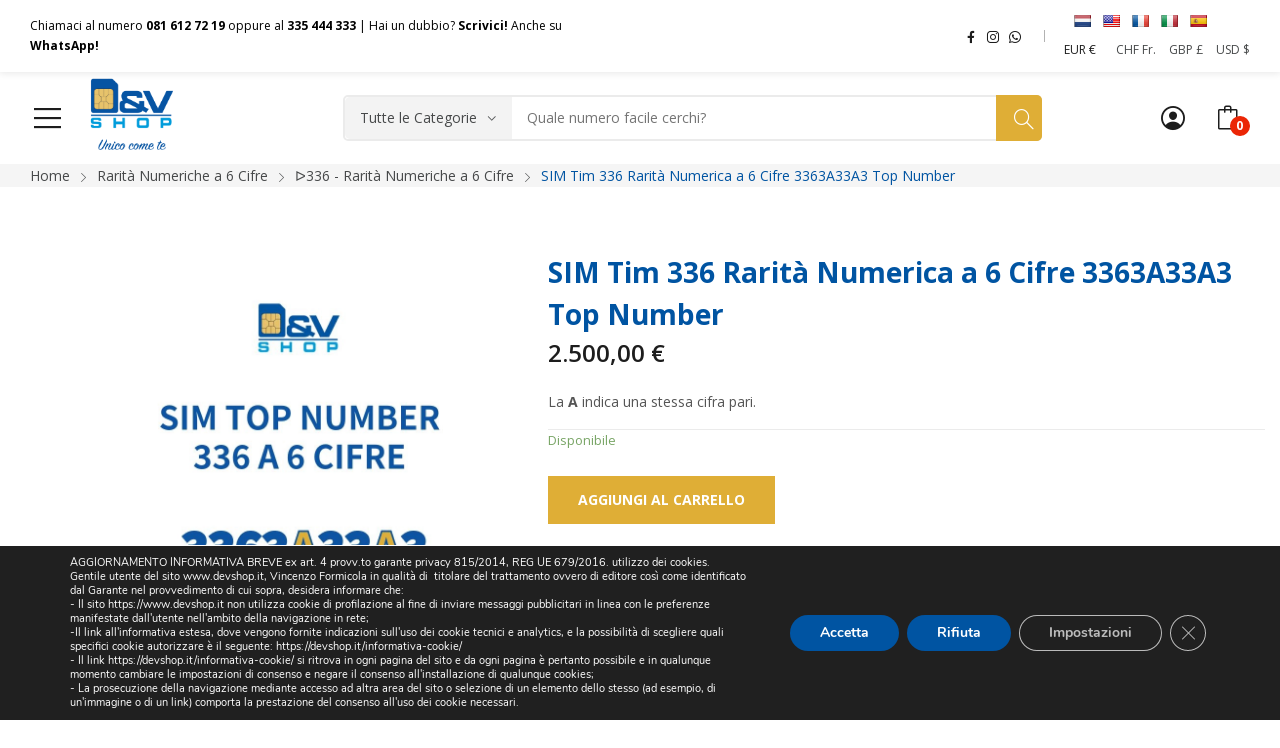

--- FILE ---
content_type: text/html; charset=UTF-8
request_url: https://devshop.it/prodotto/sim-tim-336-rarita-numerica-a-6-cifre-3363a33a3-top-number/
body_size: 61888
content:
<!doctype html>
<html dir="ltr" lang="it-IT" prefix="og: https://ogp.me/ns#">
<head>
	<meta property="fb:admins" content="61552705133474">


	<meta charset="UTF-8">
	<meta name="viewport" content="width=device-width, initial-scale=1">
	<link rel="profile" href="https://gmpg.org/xfn/11">
	<title>SIM Tim 336 Rarità Numerica a 6 Cifre 3363A33A3 Top Number - D&amp;Vshop - Unico come te</title><link rel="stylesheet" href="https://devshop.it/wp-content/cache/min/1/f36a8d0bded19f4202dbed16ac39acc7.css" media="all" data-minify="1" />

	<style>
		.wpcf7-submit{
			display:none;
		}
		.recaptcha-btn{
			display:block;
		}
		.grecaptcha-badge {display: none;} 
	</style>
	<script type="text/javascript">
		var contactform = [];
		var checkIfCalled = true;
		var renderGoogleInvisibleRecaptchaFront = function() {
			// prevent form submit from enter key
			jQuery("input[name=_wpcf7]").attr("class","formid");
				jQuery('.wpcf7-form').on('keyup keypress', "input", function(e) {
				  var keyCode = e.keyCode || e.which;
				  if (keyCode === 13) {
					e.preventDefault();
					return false;
				  }
				});

			jQuery('.wpcf7-submit').each(function(index){

				var checkexclude = 0;
				var form = jQuery(this).closest('.wpcf7-form');
				var value = jQuery(form).find(".formid").val();
				// check form exclude from invisible recaptcha
								if(checkexclude == 0){
					// Hide the form orig submit button
					form.find('.wpcf7-submit').hide();

					// Fetch class and value of orig submit button
					btnClasses = form.find('.wpcf7-submit').attr('class');
					btnValue = form.find('.wpcf7-submit').attr('value');

					// Add custom button and recaptcha holder

					form.find('.wpcf7-submit').after('<input type="button" id="wpcf-custom-btn-'+index+'" class="'+btnClasses+'  recaptcha-btn recaptcha-btn-type-css" value="'+btnValue+'" title="'+btnValue+'" >');
					form.append('<div class="recaptcha-holder" id="recaptcha-holder-'+index+'"></div>');
					// Recaptcha rendenr from here
					var holderId = grecaptcha.render('recaptcha-holder-'+index,{
								'sitekey':'6Le8sHMpAAAAAJVgyBpZhUgrU-lUOqZDr3C23Mxo',
								'size': 'invisible',
								'badge' : 'bottomright', // possible values: bottomright, bottomleft, inline
								'callback' : function (recaptchaToken) {
									//console.log(recaptchaToken);
									var response=jQuery('#recaptcha-holder-'+index).find('.g-recaptcha-response').val();
									//console.log(response);
									//Remove old response and store new respone
									jQuery('#recaptcha-holder-'+index).parent().find(".respose_post").remove();
									jQuery('#recaptcha-holder-'+index).after('<input type="hidden" name="g-recaptcha-response"  value="'+response+'" class="respose_post">')
									grecaptcha.reset(holderId);

									if(typeof customCF7Validator !== 'undefined'){
										if(!customCF7Validator(form)){
											return;
										}
									}
									// Call default Validator function
									else if(contactFormDefaultValidator(form)){
										return;
									}
									else{
										// hide the custom button and show orig submit button again and submit the form
										jQuery('#wpcf-custom-btn-'+index).hide();
										form.find('input[type=submit]').show();
										form.find("input[type=submit]").click();
										form.find('input[type=submit]').hide();
										jQuery('#wpcf-custom-btn-'+index).attr('style','');
									}
								}
						},false);

					// action call when click on custom button
					jQuery('#wpcf-custom-btn-'+index).click(function(event){
						event.preventDefault();
						// Call custom validator function
						if(typeof customCF7Validator == 'function'){
							if(!customCF7Validator(form)){
								return false;
							}
						}
						// Call default Validator function
						else if(contactFormDefaultValidator(form)){
							return false;
						}
						else if(grecaptcha.getResponse(holderId) != ''){
							grecaptcha.reset(holderId);
						}
						else{
							// execute the recaptcha challenge
							grecaptcha.execute(holderId);
						}
					});
				}
			});
		}
	</script><script  src="https://www.google.com/recaptcha/api.js?onload=renderGoogleInvisibleRecaptchaFront&render=explicit" async defer></script>	<style>img:is([sizes="auto" i], [sizes^="auto," i]) { contain-intrinsic-size: 3000px 1500px }</style>
	
		<!-- All in One SEO 4.8.5 - aioseo.com -->
	<meta name="description" content="La A indica una stessa cifra pari." />
	<meta name="robots" content="max-image-preview:large" />
	<link rel="canonical" href="https://devshop.it/prodotto/sim-tim-336-rarita-numerica-a-6-cifre-3363a33a3-top-number/" />
	<meta name="generator" content="All in One SEO (AIOSEO) 4.8.5" />
		<meta property="og:locale" content="it_IT" />
		<meta property="og:site_name" content="D&amp;Vshop - Unico come te - Top number, rarità numeriche, sim 337-336-335-330-360, numeri facili" />
		<meta property="og:type" content="product">
		<meta property="og:title" content="SIM Tim 336 Rarità Numerica a 6 Cifre 3363A33A3 Top Number - D&amp;Vshop - Unico come te" />
		<meta property="og:description" content="La A indica una stessa cifra pari." />
		<meta property="og:url" content="https://devshop.it/prodotto/sim-tim-336-rarita-numerica-a-6-cifre-3363a33a3-top-number/" />
		<meta property="fb:admins" content="61552705133474" />
		<meta property="og:image" content="https://devshop.it/wp-content/uploads/2023/05/3363A33A3-.jpg">
		<meta property="og:image:secure_url" content="https://devshop.it/wp-content/uploads/2023/05/3363A33A3-.jpg">
		<meta property="og:image:width" content="900" />
		<meta property="og:image:height" content="900" />
		<meta name="twitter:card" content="summary_large_image" />
		<meta name="twitter:title" content="SIM Tim 336 Rarità Numerica a 6 Cifre 3363A33A3 Top Number - D&amp;Vshop - Unico come te" />
		<meta name="twitter:description" content="La A indica una stessa cifra pari." />
		<meta name="twitter:image" content="https://devshop.it/wp-content/uploads/2023/05/3363A33A3-.jpg">
		<script type="application/ld+json" class="aioseo-schema">
			{"@context":"https:\/\/schema.org","@graph":[{"@type":"BreadcrumbList","@id":"https:\/\/devshop.it\/prodotto\/sim-tim-336-rarita-numerica-a-6-cifre-3363a33a3-top-number\/#breadcrumblist","itemListElement":[{"@type":"ListItem","@id":"https:\/\/devshop.it#listItem","position":1,"name":"Home","item":"https:\/\/devshop.it","nextItem":{"@type":"ListItem","@id":"https:\/\/devshop.it\/shop\/#listItem","name":"Shop"}},{"@type":"ListItem","@id":"https:\/\/devshop.it\/shop\/#listItem","position":2,"name":"Shop","item":"https:\/\/devshop.it\/shop\/","nextItem":{"@type":"ListItem","@id":"https:\/\/devshop.it\/categoria-prodotto\/rarita-numeriche-a-6-cifre\/#listItem","name":"Rarit\u00e0 Numeriche a 6 Cifre"},"previousItem":{"@type":"ListItem","@id":"https:\/\/devshop.it#listItem","name":"Home"}},{"@type":"ListItem","@id":"https:\/\/devshop.it\/categoria-prodotto\/rarita-numeriche-a-6-cifre\/#listItem","position":3,"name":"Rarit\u00e0 Numeriche a 6 Cifre","item":"https:\/\/devshop.it\/categoria-prodotto\/rarita-numeriche-a-6-cifre\/","nextItem":{"@type":"ListItem","@id":"https:\/\/devshop.it\/categoria-prodotto\/rarita-numeriche-a-6-cifre\/336\/#listItem","name":"\u1405336 - Rarit\u00e0 Numeriche a 6 Cifre"},"previousItem":{"@type":"ListItem","@id":"https:\/\/devshop.it\/shop\/#listItem","name":"Shop"}},{"@type":"ListItem","@id":"https:\/\/devshop.it\/categoria-prodotto\/rarita-numeriche-a-6-cifre\/336\/#listItem","position":4,"name":"\u1405336 - Rarit\u00e0 Numeriche a 6 Cifre","item":"https:\/\/devshop.it\/categoria-prodotto\/rarita-numeriche-a-6-cifre\/336\/","nextItem":{"@type":"ListItem","@id":"https:\/\/devshop.it\/prodotto\/sim-tim-336-rarita-numerica-a-6-cifre-3363a33a3-top-number\/#listItem","name":"SIM Tim 336 Rarit\u00e0 Numerica a 6 Cifre 3363A33A3 Top Number"},"previousItem":{"@type":"ListItem","@id":"https:\/\/devshop.it\/categoria-prodotto\/rarita-numeriche-a-6-cifre\/#listItem","name":"Rarit\u00e0 Numeriche a 6 Cifre"}},{"@type":"ListItem","@id":"https:\/\/devshop.it\/prodotto\/sim-tim-336-rarita-numerica-a-6-cifre-3363a33a3-top-number\/#listItem","position":5,"name":"SIM Tim 336 Rarit\u00e0 Numerica a 6 Cifre 3363A33A3 Top Number","previousItem":{"@type":"ListItem","@id":"https:\/\/devshop.it\/categoria-prodotto\/rarita-numeriche-a-6-cifre\/336\/#listItem","name":"\u1405336 - Rarit\u00e0 Numeriche a 6 Cifre"}}]},{"@type":"ItemPage","@id":"https:\/\/devshop.it\/prodotto\/sim-tim-336-rarita-numerica-a-6-cifre-3363a33a3-top-number\/#itempage","url":"https:\/\/devshop.it\/prodotto\/sim-tim-336-rarita-numerica-a-6-cifre-3363a33a3-top-number\/","name":"SIM Tim 336 Rarit\u00e0 Numerica a 6 Cifre 3363A33A3 Top Number - D&Vshop - Unico come te","description":"La A indica una stessa cifra pari.","inLanguage":"it-IT","isPartOf":{"@id":"https:\/\/devshop.it\/#website"},"breadcrumb":{"@id":"https:\/\/devshop.it\/prodotto\/sim-tim-336-rarita-numerica-a-6-cifre-3363a33a3-top-number\/#breadcrumblist"},"image":{"@type":"ImageObject","url":"https:\/\/devshop.it\/wp-content\/uploads\/2023\/05\/3363A33A3-.jpg","@id":"https:\/\/devshop.it\/prodotto\/sim-tim-336-rarita-numerica-a-6-cifre-3363a33a3-top-number\/#mainImage","width":900,"height":900},"primaryImageOfPage":{"@id":"https:\/\/devshop.it\/prodotto\/sim-tim-336-rarita-numerica-a-6-cifre-3363a33a3-top-number\/#mainImage"},"datePublished":"2023-05-30T17:34:46+02:00","dateModified":"2024-06-10T16:04:26+02:00"},{"@type":"Organization","@id":"https:\/\/devshop.it\/#organization","name":"D&amp;Vshop","description":"Top number, rarit\u00e0 numeriche, sim 337-336-335-330-360, numeri facili","url":"https:\/\/devshop.it\/","telephone":"+39335444333","logo":{"@type":"ImageObject","url":"https:\/\/devshop.it\/wp-content\/uploads\/2025\/01\/nuova.jpg","@id":"https:\/\/devshop.it\/prodotto\/sim-tim-336-rarita-numerica-a-6-cifre-3363a33a3-top-number\/#organizationLogo","width":1200,"height":630},"image":{"@id":"https:\/\/devshop.it\/prodotto\/sim-tim-336-rarita-numerica-a-6-cifre-3363a33a3-top-number\/#organizationLogo"}},{"@type":"WebSite","@id":"https:\/\/devshop.it\/#website","url":"https:\/\/devshop.it\/","name":"D&amp;Vshop","alternateName":"D&Vshop","description":"Top number, rarit\u00e0 numeriche, sim 337-336-335-330-360, numeri facili","inLanguage":"it-IT","publisher":{"@id":"https:\/\/devshop.it\/#organization"}}]}
		</script>
		<!-- All in One SEO -->

<script>window._wca = window._wca || [];</script>
<link rel='dns-prefetch' href='//www.googletagmanager.com' />
<link rel='dns-prefetch' href='//translate.google.com' />
<link rel='dns-prefetch' href='//stats.wp.com' />
<link rel='dns-prefetch' href='//fonts.googleapis.com' />
<link rel="alternate" type="application/rss+xml" title="D&amp;Vshop - Unico come te &raquo; Feed" href="https://devshop.it/feed/" />
<link rel="alternate" type="application/rss+xml" title="D&amp;Vshop - Unico come te &raquo; Feed dei commenti" href="https://devshop.it/comments/feed/" />
<meta property="og:logo" content="https://devshop.it/wp-content/uploads/2024/07/logo-dev-shop-pay-off-250.png" /><style>
	.woocommerce-product-details__short-description{
	margin-bottom:unset !important;
	padding-bottom:unset !important;
}
.col-md-7{
margin-top: unset !important;
}
.product-layout-fullleft{
margin-top:5%;
}
.post-51287{
display:none !important;
}
</style>


<style id='jetpack-sharing-buttons-style-inline-css'>
.jetpack-sharing-buttons__services-list{display:flex;flex-direction:row;flex-wrap:wrap;gap:0;list-style-type:none;margin:5px;padding:0}.jetpack-sharing-buttons__services-list.has-small-icon-size{font-size:12px}.jetpack-sharing-buttons__services-list.has-normal-icon-size{font-size:16px}.jetpack-sharing-buttons__services-list.has-large-icon-size{font-size:24px}.jetpack-sharing-buttons__services-list.has-huge-icon-size{font-size:36px}@media print{.jetpack-sharing-buttons__services-list{display:none!important}}.editor-styles-wrapper .wp-block-jetpack-sharing-buttons{gap:0;padding-inline-start:0}ul.jetpack-sharing-buttons__services-list.has-background{padding:1.25em 2.375em}
</style>
<style id='classic-theme-styles-inline-css'>
/*! This file is auto-generated */
.wp-block-button__link{color:#fff;background-color:#32373c;border-radius:9999px;box-shadow:none;text-decoration:none;padding:calc(.667em + 2px) calc(1.333em + 2px);font-size:1.125em}.wp-block-file__button{background:#32373c;color:#fff;text-decoration:none}
</style>
<style id='global-styles-inline-css'>
:root{--wp--preset--aspect-ratio--square: 1;--wp--preset--aspect-ratio--4-3: 4/3;--wp--preset--aspect-ratio--3-4: 3/4;--wp--preset--aspect-ratio--3-2: 3/2;--wp--preset--aspect-ratio--2-3: 2/3;--wp--preset--aspect-ratio--16-9: 16/9;--wp--preset--aspect-ratio--9-16: 9/16;--wp--preset--color--black: #000000;--wp--preset--color--cyan-bluish-gray: #abb8c3;--wp--preset--color--white: #ffffff;--wp--preset--color--pale-pink: #f78da7;--wp--preset--color--vivid-red: #cf2e2e;--wp--preset--color--luminous-vivid-orange: #ff6900;--wp--preset--color--luminous-vivid-amber: #fcb900;--wp--preset--color--light-green-cyan: #7bdcb5;--wp--preset--color--vivid-green-cyan: #00d084;--wp--preset--color--pale-cyan-blue: #8ed1fc;--wp--preset--color--vivid-cyan-blue: #0693e3;--wp--preset--color--vivid-purple: #9b51e0;--wp--preset--gradient--vivid-cyan-blue-to-vivid-purple: linear-gradient(135deg,rgba(6,147,227,1) 0%,rgb(155,81,224) 100%);--wp--preset--gradient--light-green-cyan-to-vivid-green-cyan: linear-gradient(135deg,rgb(122,220,180) 0%,rgb(0,208,130) 100%);--wp--preset--gradient--luminous-vivid-amber-to-luminous-vivid-orange: linear-gradient(135deg,rgba(252,185,0,1) 0%,rgba(255,105,0,1) 100%);--wp--preset--gradient--luminous-vivid-orange-to-vivid-red: linear-gradient(135deg,rgba(255,105,0,1) 0%,rgb(207,46,46) 100%);--wp--preset--gradient--very-light-gray-to-cyan-bluish-gray: linear-gradient(135deg,rgb(238,238,238) 0%,rgb(169,184,195) 100%);--wp--preset--gradient--cool-to-warm-spectrum: linear-gradient(135deg,rgb(74,234,220) 0%,rgb(151,120,209) 20%,rgb(207,42,186) 40%,rgb(238,44,130) 60%,rgb(251,105,98) 80%,rgb(254,248,76) 100%);--wp--preset--gradient--blush-light-purple: linear-gradient(135deg,rgb(255,206,236) 0%,rgb(152,150,240) 100%);--wp--preset--gradient--blush-bordeaux: linear-gradient(135deg,rgb(254,205,165) 0%,rgb(254,45,45) 50%,rgb(107,0,62) 100%);--wp--preset--gradient--luminous-dusk: linear-gradient(135deg,rgb(255,203,112) 0%,rgb(199,81,192) 50%,rgb(65,88,208) 100%);--wp--preset--gradient--pale-ocean: linear-gradient(135deg,rgb(255,245,203) 0%,rgb(182,227,212) 50%,rgb(51,167,181) 100%);--wp--preset--gradient--electric-grass: linear-gradient(135deg,rgb(202,248,128) 0%,rgb(113,206,126) 100%);--wp--preset--gradient--midnight: linear-gradient(135deg,rgb(2,3,129) 0%,rgb(40,116,252) 100%);--wp--preset--font-size--small: 13px;--wp--preset--font-size--medium: 20px;--wp--preset--font-size--large: 36px;--wp--preset--font-size--x-large: 42px;--wp--preset--spacing--20: 0.44rem;--wp--preset--spacing--30: 0.67rem;--wp--preset--spacing--40: 1rem;--wp--preset--spacing--50: 1.5rem;--wp--preset--spacing--60: 2.25rem;--wp--preset--spacing--70: 3.38rem;--wp--preset--spacing--80: 5.06rem;--wp--preset--shadow--natural: 6px 6px 9px rgba(0, 0, 0, 0.2);--wp--preset--shadow--deep: 12px 12px 50px rgba(0, 0, 0, 0.4);--wp--preset--shadow--sharp: 6px 6px 0px rgba(0, 0, 0, 0.2);--wp--preset--shadow--outlined: 6px 6px 0px -3px rgba(255, 255, 255, 1), 6px 6px rgba(0, 0, 0, 1);--wp--preset--shadow--crisp: 6px 6px 0px rgba(0, 0, 0, 1);}:where(.is-layout-flex){gap: 0.5em;}:where(.is-layout-grid){gap: 0.5em;}body .is-layout-flex{display: flex;}.is-layout-flex{flex-wrap: wrap;align-items: center;}.is-layout-flex > :is(*, div){margin: 0;}body .is-layout-grid{display: grid;}.is-layout-grid > :is(*, div){margin: 0;}:where(.wp-block-columns.is-layout-flex){gap: 2em;}:where(.wp-block-columns.is-layout-grid){gap: 2em;}:where(.wp-block-post-template.is-layout-flex){gap: 1.25em;}:where(.wp-block-post-template.is-layout-grid){gap: 1.25em;}.has-black-color{color: var(--wp--preset--color--black) !important;}.has-cyan-bluish-gray-color{color: var(--wp--preset--color--cyan-bluish-gray) !important;}.has-white-color{color: var(--wp--preset--color--white) !important;}.has-pale-pink-color{color: var(--wp--preset--color--pale-pink) !important;}.has-vivid-red-color{color: var(--wp--preset--color--vivid-red) !important;}.has-luminous-vivid-orange-color{color: var(--wp--preset--color--luminous-vivid-orange) !important;}.has-luminous-vivid-amber-color{color: var(--wp--preset--color--luminous-vivid-amber) !important;}.has-light-green-cyan-color{color: var(--wp--preset--color--light-green-cyan) !important;}.has-vivid-green-cyan-color{color: var(--wp--preset--color--vivid-green-cyan) !important;}.has-pale-cyan-blue-color{color: var(--wp--preset--color--pale-cyan-blue) !important;}.has-vivid-cyan-blue-color{color: var(--wp--preset--color--vivid-cyan-blue) !important;}.has-vivid-purple-color{color: var(--wp--preset--color--vivid-purple) !important;}.has-black-background-color{background-color: var(--wp--preset--color--black) !important;}.has-cyan-bluish-gray-background-color{background-color: var(--wp--preset--color--cyan-bluish-gray) !important;}.has-white-background-color{background-color: var(--wp--preset--color--white) !important;}.has-pale-pink-background-color{background-color: var(--wp--preset--color--pale-pink) !important;}.has-vivid-red-background-color{background-color: var(--wp--preset--color--vivid-red) !important;}.has-luminous-vivid-orange-background-color{background-color: var(--wp--preset--color--luminous-vivid-orange) !important;}.has-luminous-vivid-amber-background-color{background-color: var(--wp--preset--color--luminous-vivid-amber) !important;}.has-light-green-cyan-background-color{background-color: var(--wp--preset--color--light-green-cyan) !important;}.has-vivid-green-cyan-background-color{background-color: var(--wp--preset--color--vivid-green-cyan) !important;}.has-pale-cyan-blue-background-color{background-color: var(--wp--preset--color--pale-cyan-blue) !important;}.has-vivid-cyan-blue-background-color{background-color: var(--wp--preset--color--vivid-cyan-blue) !important;}.has-vivid-purple-background-color{background-color: var(--wp--preset--color--vivid-purple) !important;}.has-black-border-color{border-color: var(--wp--preset--color--black) !important;}.has-cyan-bluish-gray-border-color{border-color: var(--wp--preset--color--cyan-bluish-gray) !important;}.has-white-border-color{border-color: var(--wp--preset--color--white) !important;}.has-pale-pink-border-color{border-color: var(--wp--preset--color--pale-pink) !important;}.has-vivid-red-border-color{border-color: var(--wp--preset--color--vivid-red) !important;}.has-luminous-vivid-orange-border-color{border-color: var(--wp--preset--color--luminous-vivid-orange) !important;}.has-luminous-vivid-amber-border-color{border-color: var(--wp--preset--color--luminous-vivid-amber) !important;}.has-light-green-cyan-border-color{border-color: var(--wp--preset--color--light-green-cyan) !important;}.has-vivid-green-cyan-border-color{border-color: var(--wp--preset--color--vivid-green-cyan) !important;}.has-pale-cyan-blue-border-color{border-color: var(--wp--preset--color--pale-cyan-blue) !important;}.has-vivid-cyan-blue-border-color{border-color: var(--wp--preset--color--vivid-cyan-blue) !important;}.has-vivid-purple-border-color{border-color: var(--wp--preset--color--vivid-purple) !important;}.has-vivid-cyan-blue-to-vivid-purple-gradient-background{background: var(--wp--preset--gradient--vivid-cyan-blue-to-vivid-purple) !important;}.has-light-green-cyan-to-vivid-green-cyan-gradient-background{background: var(--wp--preset--gradient--light-green-cyan-to-vivid-green-cyan) !important;}.has-luminous-vivid-amber-to-luminous-vivid-orange-gradient-background{background: var(--wp--preset--gradient--luminous-vivid-amber-to-luminous-vivid-orange) !important;}.has-luminous-vivid-orange-to-vivid-red-gradient-background{background: var(--wp--preset--gradient--luminous-vivid-orange-to-vivid-red) !important;}.has-very-light-gray-to-cyan-bluish-gray-gradient-background{background: var(--wp--preset--gradient--very-light-gray-to-cyan-bluish-gray) !important;}.has-cool-to-warm-spectrum-gradient-background{background: var(--wp--preset--gradient--cool-to-warm-spectrum) !important;}.has-blush-light-purple-gradient-background{background: var(--wp--preset--gradient--blush-light-purple) !important;}.has-blush-bordeaux-gradient-background{background: var(--wp--preset--gradient--blush-bordeaux) !important;}.has-luminous-dusk-gradient-background{background: var(--wp--preset--gradient--luminous-dusk) !important;}.has-pale-ocean-gradient-background{background: var(--wp--preset--gradient--pale-ocean) !important;}.has-electric-grass-gradient-background{background: var(--wp--preset--gradient--electric-grass) !important;}.has-midnight-gradient-background{background: var(--wp--preset--gradient--midnight) !important;}.has-small-font-size{font-size: var(--wp--preset--font-size--small) !important;}.has-medium-font-size{font-size: var(--wp--preset--font-size--medium) !important;}.has-large-font-size{font-size: var(--wp--preset--font-size--large) !important;}.has-x-large-font-size{font-size: var(--wp--preset--font-size--x-large) !important;}
:where(.wp-block-post-template.is-layout-flex){gap: 1.25em;}:where(.wp-block-post-template.is-layout-grid){gap: 1.25em;}
:where(.wp-block-columns.is-layout-flex){gap: 2em;}:where(.wp-block-columns.is-layout-grid){gap: 2em;}
:root :where(.wp-block-pullquote){font-size: 1.5em;line-height: 1.6;}
</style>








<style id='woocommerce-layout-inline-css'>

	.infinite-scroll .woocommerce-pagination {
		display: none;
	}
</style>
<link rel='stylesheet' id='woocommerce-smallscreen-css' href='https://devshop.it/wp-content/plugins/woocommerce/assets/css/woocommerce-smallscreen.css?ver=9.9.6' media='only screen and (max-width: 768px)' />

<style id='woocommerce-inline-inline-css'>
.woocommerce form .form-row .required { visibility: visible; }
</style>






<link rel='stylesheet' id='rozer-child-style-css' href='https://devshop.it/wp-content/themes/rozer-child/style.css?ver=1.0.2' media='all' />






<style id='heateor_sss_frontend_css-inline-css'>
.heateor_sss_button_instagram span.heateor_sss_svg,a.heateor_sss_instagram span.heateor_sss_svg{background:radial-gradient(circle at 30% 107%,#fdf497 0,#fdf497 5%,#fd5949 45%,#d6249f 60%,#285aeb 90%)}.heateor_sss_horizontal_sharing .heateor_sss_svg,.heateor_sss_standard_follow_icons_container .heateor_sss_svg{color:#fff;border-width:0px;border-style:solid;border-color:transparent}.heateor_sss_horizontal_sharing .heateorSssTCBackground{color:#666}.heateor_sss_horizontal_sharing span.heateor_sss_svg:hover,.heateor_sss_standard_follow_icons_container span.heateor_sss_svg:hover{border-color:transparent;}.heateor_sss_vertical_sharing span.heateor_sss_svg,.heateor_sss_floating_follow_icons_container span.heateor_sss_svg{color:#fff;border-width:0px;border-style:solid;border-color:transparent;}.heateor_sss_vertical_sharing .heateorSssTCBackground{color:#666;}.heateor_sss_vertical_sharing span.heateor_sss_svg:hover,.heateor_sss_floating_follow_icons_container span.heateor_sss_svg:hover{border-color:transparent;}div.heateor_sss_horizontal_sharing .heateor_sss_square_count{display: block}div.heateor_sss_vertical_sharing svg{height:70%;margin-top:6px}div.heateor_sss_vertical_sharing .heateor_sss_square_count{line-height:15.2px;}div.heateorSssSharingArrow{display:none}div.heateor_sss_sharing_title{text-align:center}div.heateor_sss_sharing_ul{width:100%;text-align:center;}div.heateor_sss_horizontal_sharing div.heateor_sss_sharing_ul a{float:none!important;display:inline-block;}
</style>

<style id='moove_gdpr_frontend-inline-css'>
#moove_gdpr_cookie_modal,#moove_gdpr_cookie_info_bar,.gdpr_cookie_settings_shortcode_content{font-family:Nunito,sans-serif}#moove_gdpr_save_popup_settings_button{background-color:#373737;color:#fff}#moove_gdpr_save_popup_settings_button:hover{background-color:#000}#moove_gdpr_cookie_info_bar .moove-gdpr-info-bar-container .moove-gdpr-info-bar-content a.mgbutton,#moove_gdpr_cookie_info_bar .moove-gdpr-info-bar-container .moove-gdpr-info-bar-content button.mgbutton{background-color:#0054a2}#moove_gdpr_cookie_modal .moove-gdpr-modal-content .moove-gdpr-modal-footer-content .moove-gdpr-button-holder a.mgbutton,#moove_gdpr_cookie_modal .moove-gdpr-modal-content .moove-gdpr-modal-footer-content .moove-gdpr-button-holder button.mgbutton,.gdpr_cookie_settings_shortcode_content .gdpr-shr-button.button-green{background-color:#0054a2;border-color:#0054a2}#moove_gdpr_cookie_modal .moove-gdpr-modal-content .moove-gdpr-modal-footer-content .moove-gdpr-button-holder a.mgbutton:hover,#moove_gdpr_cookie_modal .moove-gdpr-modal-content .moove-gdpr-modal-footer-content .moove-gdpr-button-holder button.mgbutton:hover,.gdpr_cookie_settings_shortcode_content .gdpr-shr-button.button-green:hover{background-color:#fff;color:#0054a2}#moove_gdpr_cookie_modal .moove-gdpr-modal-content .moove-gdpr-modal-close i,#moove_gdpr_cookie_modal .moove-gdpr-modal-content .moove-gdpr-modal-close span.gdpr-icon{background-color:#0054a2;border:1px solid #0054a2}#moove_gdpr_cookie_info_bar span.change-settings-button.focus-g,#moove_gdpr_cookie_info_bar span.change-settings-button:focus,#moove_gdpr_cookie_info_bar button.change-settings-button.focus-g,#moove_gdpr_cookie_info_bar button.change-settings-button:focus{-webkit-box-shadow:0 0 1px 3px #0054a2;-moz-box-shadow:0 0 1px 3px #0054a2;box-shadow:0 0 1px 3px #0054a2}#moove_gdpr_cookie_modal .moove-gdpr-modal-content .moove-gdpr-modal-close i:hover,#moove_gdpr_cookie_modal .moove-gdpr-modal-content .moove-gdpr-modal-close span.gdpr-icon:hover,#moove_gdpr_cookie_info_bar span[data-href]>u.change-settings-button{color:#0054a2}#moove_gdpr_cookie_modal .moove-gdpr-modal-content .moove-gdpr-modal-left-content #moove-gdpr-menu li.menu-item-selected a span.gdpr-icon,#moove_gdpr_cookie_modal .moove-gdpr-modal-content .moove-gdpr-modal-left-content #moove-gdpr-menu li.menu-item-selected button span.gdpr-icon{color:inherit}#moove_gdpr_cookie_modal .moove-gdpr-modal-content .moove-gdpr-modal-left-content #moove-gdpr-menu li a span.gdpr-icon,#moove_gdpr_cookie_modal .moove-gdpr-modal-content .moove-gdpr-modal-left-content #moove-gdpr-menu li button span.gdpr-icon{color:inherit}#moove_gdpr_cookie_modal .gdpr-acc-link{line-height:0;font-size:0;color:transparent;position:absolute}#moove_gdpr_cookie_modal .moove-gdpr-modal-content .moove-gdpr-modal-close:hover i,#moove_gdpr_cookie_modal .moove-gdpr-modal-content .moove-gdpr-modal-left-content #moove-gdpr-menu li a,#moove_gdpr_cookie_modal .moove-gdpr-modal-content .moove-gdpr-modal-left-content #moove-gdpr-menu li button,#moove_gdpr_cookie_modal .moove-gdpr-modal-content .moove-gdpr-modal-left-content #moove-gdpr-menu li button i,#moove_gdpr_cookie_modal .moove-gdpr-modal-content .moove-gdpr-modal-left-content #moove-gdpr-menu li a i,#moove_gdpr_cookie_modal .moove-gdpr-modal-content .moove-gdpr-tab-main .moove-gdpr-tab-main-content a:hover,#moove_gdpr_cookie_info_bar.moove-gdpr-dark-scheme .moove-gdpr-info-bar-container .moove-gdpr-info-bar-content a.mgbutton:hover,#moove_gdpr_cookie_info_bar.moove-gdpr-dark-scheme .moove-gdpr-info-bar-container .moove-gdpr-info-bar-content button.mgbutton:hover,#moove_gdpr_cookie_info_bar.moove-gdpr-dark-scheme .moove-gdpr-info-bar-container .moove-gdpr-info-bar-content a:hover,#moove_gdpr_cookie_info_bar.moove-gdpr-dark-scheme .moove-gdpr-info-bar-container .moove-gdpr-info-bar-content button:hover,#moove_gdpr_cookie_info_bar.moove-gdpr-dark-scheme .moove-gdpr-info-bar-container .moove-gdpr-info-bar-content span.change-settings-button:hover,#moove_gdpr_cookie_info_bar.moove-gdpr-dark-scheme .moove-gdpr-info-bar-container .moove-gdpr-info-bar-content button.change-settings-button:hover,#moove_gdpr_cookie_info_bar.moove-gdpr-dark-scheme .moove-gdpr-info-bar-container .moove-gdpr-info-bar-content u.change-settings-button:hover,#moove_gdpr_cookie_info_bar span[data-href]>u.change-settings-button,#moove_gdpr_cookie_info_bar.moove-gdpr-dark-scheme .moove-gdpr-info-bar-container .moove-gdpr-info-bar-content a.mgbutton.focus-g,#moove_gdpr_cookie_info_bar.moove-gdpr-dark-scheme .moove-gdpr-info-bar-container .moove-gdpr-info-bar-content button.mgbutton.focus-g,#moove_gdpr_cookie_info_bar.moove-gdpr-dark-scheme .moove-gdpr-info-bar-container .moove-gdpr-info-bar-content a.focus-g,#moove_gdpr_cookie_info_bar.moove-gdpr-dark-scheme .moove-gdpr-info-bar-container .moove-gdpr-info-bar-content button.focus-g,#moove_gdpr_cookie_info_bar.moove-gdpr-dark-scheme .moove-gdpr-info-bar-container .moove-gdpr-info-bar-content a.mgbutton:focus,#moove_gdpr_cookie_info_bar.moove-gdpr-dark-scheme .moove-gdpr-info-bar-container .moove-gdpr-info-bar-content button.mgbutton:focus,#moove_gdpr_cookie_info_bar.moove-gdpr-dark-scheme .moove-gdpr-info-bar-container .moove-gdpr-info-bar-content a:focus,#moove_gdpr_cookie_info_bar.moove-gdpr-dark-scheme .moove-gdpr-info-bar-container .moove-gdpr-info-bar-content button:focus,#moove_gdpr_cookie_info_bar.moove-gdpr-dark-scheme .moove-gdpr-info-bar-container .moove-gdpr-info-bar-content span.change-settings-button.focus-g,span.change-settings-button:focus,button.change-settings-button.focus-g,button.change-settings-button:focus,#moove_gdpr_cookie_info_bar.moove-gdpr-dark-scheme .moove-gdpr-info-bar-container .moove-gdpr-info-bar-content u.change-settings-button.focus-g,#moove_gdpr_cookie_info_bar.moove-gdpr-dark-scheme .moove-gdpr-info-bar-container .moove-gdpr-info-bar-content u.change-settings-button:focus{color:#0054a2}#moove_gdpr_cookie_modal .moove-gdpr-branding.focus-g span,#moove_gdpr_cookie_modal .moove-gdpr-modal-content .moove-gdpr-tab-main a.focus-g{color:#0054a2}#moove_gdpr_cookie_modal.gdpr_lightbox-hide{display:none}
</style>
<link rel='stylesheet' id='rozer-googlefonts-css' href='//fonts.googleapis.com/css?family=Open+Sans%3A300%2C400%2C500%2C600%2C700&#038;display=swap&#038;ver=1.0' media='all' />
<script type="text/template" id="tmpl-variation-template">	<div class="woocommerce-variation-description">{{{ data.variation.variation_description }}}</div>	<div class="woocommerce-variation-price">{{{ data.variation.price_html }}}</div>	<div class="woocommerce-variation-availability">{{{ data.variation.availability_html }}}</div></script><script type="text/template" id="tmpl-unavailable-variation-template">	<p>Sorry, this product is unavailable. Please choose a different combination.</p></script><script id="woocommerce-google-analytics-integration-gtag-js-after">
/* Google Analytics for WooCommerce (gtag.js) */
					window.dataLayer = window.dataLayer || [];
					function gtag(){dataLayer.push(arguments);}
					// Set up default consent state.
					for ( const mode of [{"analytics_storage":"denied","ad_storage":"denied","ad_user_data":"denied","ad_personalization":"denied","region":["AT","BE","BG","HR","CY","CZ","DK","EE","FI","FR","DE","GR","HU","IS","IE","IT","LV","LI","LT","LU","MT","NL","NO","PL","PT","RO","SK","SI","ES","SE","GB","CH"]}] || [] ) {
						gtag( "consent", "default", { "wait_for_update": 500, ...mode } );
					}
					gtag("js", new Date());
					gtag("set", "developer_id.dOGY3NW", true);
					gtag("config", "G-2PJTYS67PK", {"track_404":true,"allow_google_signals":true,"logged_in":false,"linker":{"domains":[],"allow_incoming":false},"custom_map":{"dimension1":"logged_in"}});
</script>
<script src="https://devshop.it/wp-includes/js/jquery/jquery.min.js?ver=3.7.1" id="jquery-core-js"></script>
<script src="https://devshop.it/wp-includes/js/jquery/jquery-migrate.min.js?ver=3.4.1" id="jquery-migrate-js"></script>
<script id="acoplw-script-js-extra">
var acoplw_frontend_object = {"classname":"","enablejquery":"0"};
</script>
<script src="https://devshop.it/wp-content/plugins/aco-product-labels-for-woocommerce/includes/../assets/js/frontend.js?ver=1.5.12" id="acoplw-script-js"></script>
<script src="https://devshop.it/wp-content/plugins/cf7-invisible-recaptcha/js/cf7_invisible_recaptcha.js?ver=1.2.3" id="cf7_invisible_recaptcha_functions-js"></script>
<script id="wdr_store-js-extra">
var wdr_store = {"ajax_url":"https:\/\/devshop.it\/wp-admin\/admin-ajax.php?wdr_ajax=1","nonce":"075c7fb712","awdr_opacity_to_bulk_table":"","awdr_dynamic_bulk_table_status":"0","awdr_dynamic_bulk_table_off":"on","trigger_refresh_order_review":"1","dynamic_price_html_enabled":"","simple_product_price_target":"div.product p.price","variable_product_price_target":"div.product .woocommerce-variation-price","simple_product_id_selector":"[name=\"add-to-cart\"]","variable_product_id_selector":"[name=\"variation_id\"]","get_price_html":null};
</script>
<script src="https://devshop.it/wp-content/plugins/woo-discount-rules-pro/assets/Store/Js/wdr-store.js?ver=3.0.0-RC1" id="wdr_store-js"></script>
<script src="https://devshop.it/wp-content/plugins/woocommerce/assets/js/photoswipe/photoswipe.min.js?ver=4.1.1-wc.9.9.6" id="photoswipe-js" defer data-wp-strategy="defer"></script>
<script src="https://devshop.it/wp-content/plugins/woocommerce/assets/js/photoswipe/photoswipe-ui-default.min.js?ver=4.1.1-wc.9.9.6" id="photoswipe-ui-default-js" defer data-wp-strategy="defer"></script>
<script id="wc-single-product-js-extra">
var wc_single_product_params = {"i18n_required_rating_text":"Seleziona una valutazione","i18n_rating_options":["1 stella su 5","2 stelle su 5","3 stelle su 5","4 stelle su 5","5 stelle su 5"],"i18n_product_gallery_trigger_text":"Visualizza la galleria di immagini a schermo intero","review_rating_required":"yes","flexslider":{"rtl":false,"animation":"slide","smoothHeight":true,"directionNav":false,"controlNav":"thumbnails","slideshow":false,"animationSpeed":500,"animationLoop":false,"allowOneSlide":false},"zoom_enabled":"","zoom_options":[],"photoswipe_enabled":"1","photoswipe_options":{"shareEl":false,"closeOnScroll":false,"history":false,"hideAnimationDuration":0,"showAnimationDuration":0},"flexslider_enabled":""};
</script>
<script src="https://devshop.it/wp-content/plugins/woocommerce/assets/js/frontend/single-product.min.js?ver=9.9.6" id="wc-single-product-js" defer data-wp-strategy="defer"></script>
<script src="https://devshop.it/wp-content/plugins/woocommerce/assets/js/jquery-blockui/jquery.blockUI.min.js?ver=2.7.0-wc.9.9.6" id="jquery-blockui-js" defer data-wp-strategy="defer"></script>
<script src="https://devshop.it/wp-content/plugins/woocommerce/assets/js/js-cookie/js.cookie.min.js?ver=2.1.4-wc.9.9.6" id="js-cookie-js" defer data-wp-strategy="defer"></script>
<script id="woocommerce-js-extra">
var woocommerce_params = {"ajax_url":"\/wp-admin\/admin-ajax.php","wc_ajax_url":"\/?wc-ajax=%%endpoint%%","i18n_password_show":"Mostra password","i18n_password_hide":"Nascondi password"};
</script>
<script src="https://devshop.it/wp-content/plugins/woocommerce/assets/js/frontend/woocommerce.min.js?ver=9.9.6" id="woocommerce-js" defer data-wp-strategy="defer"></script>
<script id="brb-public-main-js-js-extra">
var brb_vars = {"ajaxurl":"https:\/\/devshop.it\/wp-admin\/admin-ajax.php","gavatar":"https:\/\/devshop.it\/wp-content\/plugins\/business-reviews-bundle\/assets\/img\/google_avatar.png"};
</script>
<script defer="defer" src="https://devshop.it/wp-content/plugins/business-reviews-bundle/assets/js/public-main.js?ver=1.9.82" id="brb-public-main-js-js"></script>
<script id="wc-add-to-cart-js-extra">
var wc_add_to_cart_params = {"ajax_url":"\/wp-admin\/admin-ajax.php","wc_ajax_url":"\/?wc-ajax=%%endpoint%%","i18n_view_cart":"Visualizza carrello","cart_url":"https:\/\/devshop.it\/cart\/","is_cart":"","cart_redirect_after_add":"yes"};
</script>
<script src="https://devshop.it/wp-content/plugins/woocommerce/assets/js/frontend/add-to-cart.min.js?ver=9.9.6" id="wc-add-to-cart-js" defer data-wp-strategy="defer"></script>
<script id="wc-cart-fragments-js-extra">
var wc_cart_fragments_params = {"ajax_url":"\/wp-admin\/admin-ajax.php","wc_ajax_url":"\/?wc-ajax=%%endpoint%%","cart_hash_key":"wc_cart_hash_5c2fc71c5f021007e5bf7e935869dd56","fragment_name":"wc_fragments_5c2fc71c5f021007e5bf7e935869dd56","request_timeout":"5000"};
</script>
<script src="https://devshop.it/wp-content/plugins/woocommerce/assets/js/frontend/cart-fragments.min.js?ver=9.9.6" id="wc-cart-fragments-js" defer data-wp-strategy="defer"></script>
<script src="https://stats.wp.com/s-202605.js" id="woocommerce-analytics-js" defer data-wp-strategy="defer"></script>
<script src="https://devshop.it/wp-content/plugins/woocommerce/assets/js/zoom/jquery.zoom.min.js?ver=1.7.21-wc.9.9.6" id="zoom-js" defer data-wp-strategy="defer"></script>
<script src="https://devshop.it/wp-includes/js/underscore.min.js?ver=1.13.7" id="underscore-js"></script>
<script id="wp-util-js-extra">
var _wpUtilSettings = {"ajax":{"url":"\/wp-admin\/admin-ajax.php"}};
</script>
<script src="https://devshop.it/wp-includes/js/wp-util.min.js?ver=6.7.4" id="wp-util-js"></script>
<script id="wc-add-to-cart-variation-js-extra">
var wc_add_to_cart_variation_params = {"wc_ajax_url":"\/?wc-ajax=%%endpoint%%","i18n_no_matching_variations_text":"Nessun prodotto corrisponde alla tua scelta. Prova con un'altra combinazione.","i18n_make_a_selection_text":"Seleziona le opzioni del prodotto prima di aggiungerlo al carrello.","i18n_unavailable_text":"Questo prodotto non \u00e8 disponibile. Scegli un'altra combinazione.","i18n_reset_alert_text":"La tua selezione \u00e8 stata azzerata. Seleziona le opzioni del prodotto prima di aggiungerlo al carrello."};
</script>
<script src="https://devshop.it/wp-content/plugins/woocommerce/assets/js/frontend/add-to-cart-variation.min.js?ver=9.9.6" id="wc-add-to-cart-variation-js" defer data-wp-strategy="defer"></script>
<link rel="https://api.w.org/" href="https://devshop.it/wp-json/" /><link rel="alternate" title="JSON" type="application/json" href="https://devshop.it/wp-json/wp/v2/product/22305" /><link rel="EditURI" type="application/rsd+xml" title="RSD" href="https://devshop.it/xmlrpc.php?rsd" />
<meta name="generator" content="WordPress 6.7.4" />
<meta name="generator" content="WooCommerce 9.9.6" />
<link rel='shortlink' href='https://devshop.it/?p=22305' />
<link rel="alternate" title="oEmbed (JSON)" type="application/json+oembed" href="https://devshop.it/wp-json/oembed/1.0/embed?url=https%3A%2F%2Fdevshop.it%2Fprodotto%2Fsim-tim-336-rarita-numerica-a-6-cifre-3363a33a3-top-number%2F" />
<link rel="alternate" title="oEmbed (XML)" type="text/xml+oembed" href="https://devshop.it/wp-json/oembed/1.0/embed?url=https%3A%2F%2Fdevshop.it%2Fprodotto%2Fsim-tim-336-rarita-numerica-a-6-cifre-3363a33a3-top-number%2F&#038;format=xml" />

<!-- Affiliates Manager plugin v2.9.48 - https://wpaffiliatemanager.com/ -->
<style>.goog-te-gadget{margin-top:2px!important;}p.hello{font-size:12px;color:#666;}div.skiptranslate.goog-te-gadget{display:inline!important;}#google_language_translator{clear:both;}#flags{width:165px;}#flags a{display:inline-block;margin-right:2px;}#google_language_translator a{display:none!important;}div.skiptranslate.goog-te-gadget{display:inline!important;}.goog-te-gadget{color:transparent!important;}.goog-te-gadget{font-size:0px!important;}.goog-branding{display:none;}.goog-tooltip{display: none!important;}.goog-tooltip:hover{display: none!important;}.goog-text-highlight{background-color:transparent!important;border:none!important;box-shadow:none!important;}#google_language_translator{display:none;}#google_language_translator select.goog-te-combo{color:#32373c;}div.skiptranslate{display:none!important;}body{top:0px!important;}#goog-gt-{display:none!important;}font font{background-color:transparent!important;box-shadow:none!important;position:initial!important;}#glt-translate-trigger{bottom:auto;top:0;left:50%;margin-left:-63px;right:auto;}.tool-container.tool-top{top:50px!important;bottom:auto!important;}.tool-container.tool-top .arrow{border-color:transparent transparent #d0cbcb;top:-14px;}#glt-translate-trigger > span{color:#ffffff;}#glt-translate-trigger{background:#0054a2;}</style><style> 
		 #wpam-reg-form {
					padding-top: 50px !important;
					padding-bottom: 20px !important;
		 }
		 @media only screen and (max-width: 999px) {
			#wpam-reg-form {
				padding-top: 140px !important;
				padding-bottom: 110px !important;
			}
		 }
	</style>	<style>img#wpstats{display:none}</style>
				<script>
			document.documentElement.className = document.documentElement.className.replace('no-js', 'js');
		</script>
				<style>
			.no-js img.lazyload {
				display: none;
			}

			figure.wp-block-image img.lazyloading {
				min-width: 150px;
			}

			.lazyload,
			.lazyloading {
				--smush-placeholder-width: 100px;
				--smush-placeholder-aspect-ratio: 1/1;
				width: var(--smush-placeholder-width) !important;
				aspect-ratio: var(--smush-placeholder-aspect-ratio) !important;
			}

						.lazyload, .lazyloading {
				opacity: 0;
			}

			.lazyloaded {
				opacity: 1;
				transition: opacity 400ms;
				transition-delay: 0ms;
			}

					</style>
		<style>
		.mlp-affiliate-share-links{
			display:none !important;
		}
		#_desktop_menu_ .primary-menu-wrapper ul.primary-menu > li
		 {
			padding: 0 1rem !important;
		}
		.product-labels .sis-sale-triangolo
		{
			background: #032f80;
	   }
	  .elementor-element-2bf0a3c7 .banner-content {
			height: auto !important;
		}

		.shop_table .product-thumbnail{
			width:15% !important;
		}
		.cart_item .product-thumbnail a{
			width:100%;
			display: flex;
			justify-content: center;
			align-items: center;
		}
		 .cart_item .product-thumbnail img{
			width:90% !important;
		}
		
	</style>
<style id="rt-customizer-inline-styles">.custom-logo-link,.custom-logo-mobile {max-width:183px;}:root{--textcolor:#555555;--mainfont:Open Sans}body{font-family:Open Sans;font-size :1.4rem;line-height :1.7;color :#555555;font-weight:400;;}:root{--headingcolor:#1d1d1d;--headingfont:Open Sans;}h1,h2,h3,h4,h5,h6{font-family:Open Sans;line-height :1.5;color :#1d1d1d;font-weight:700;;text-transform:none;}.testimonial{font-family:Open Sans;font-size :1.4rem;line-height :1.5;color :#1d1d1d;font-weight:700;;text-transform:none;}:root{--primarycolor:#0054a2;--linkcolor:#47494a;}@media(min-width:1200px){.container{max-width:1470px;}}@media(min-width:1200px){body.boxed{max-width:1600px;margin-left:auto;margin-right:auto;}}.main-header-content{padding:30px 0;}.promo-block{background:#f1f1f1 ;height:102px ; color:#444444 ; }.topbar-header{background-color:#ffffff ;font-size:12px;}:root{--menubackground:#ffffff;--menucolor:#1d1d1d;--menu_active_color:#686a6b;}.menu-background{background-color:#ffffff;}#_desktop_menu_ .primary-menu-wrapper ul.primary-menu > li{padding:0 15px;}#_desktop_menu_ .primary-menu-wrapper ul.primary-menu > li > a{font-size:14px;color:#1d1d1d;background-color:rgba(255,255,255,0);}#_desktop_menu_ .primary-menu-wrapper ul.primary-menu > li.current-menu-item > a,#_desktop_menu_ .primary-menu-wrapper ul.primary-menu > li:hover > a{color:#686a6b;background-color:;}.vertical-menu-wrapper .vmenu-title{background:#146cda;color:#ffffff;width:270px;}.vertical-menu-wrapper .vmenu-title span{font-size:14px;}#_desktop_vmenu_ .vermenu-wrapper ul.vertical-menu{width:270px;}.sale-label{background:#dd3333;}.label-d-trapezium:after{border-left-color:#dd3333;border-bottom-color:#dd3333;}.color-swatches span.swatch{width:20px;height:20px;}.single-post .title-background{padding:30px 0;}.footer-bottom{ background:#0054a2;}.header-wrapper{background-color:#ffffff;}:root{--headerbackground:#ffffff;}.site-footer{background-color:#0054a2;}</style>	<noscript><style>.woocommerce-product-gallery{ opacity: 1 !important; }</style></noscript>
				<script  type="text/javascript">
				!function(f,b,e,v,n,t,s){if(f.fbq)return;n=f.fbq=function(){n.callMethod?
					n.callMethod.apply(n,arguments):n.queue.push(arguments)};if(!f._fbq)f._fbq=n;
					n.push=n;n.loaded=!0;n.version='2.0';n.queue=[];t=b.createElement(e);t.async=!0;
					t.src=v;s=b.getElementsByTagName(e)[0];s.parentNode.insertBefore(t,s)}(window,
					document,'script','https://connect.facebook.net/en_US/fbevents.js');
			</script>
			<!-- WooCommerce Facebook Integration Begin -->
			<script  type="text/javascript">

				fbq('init', '122387647546324', {}, {
    "agent": "woocommerce-9.9.6-3.5.4"
});

				document.addEventListener( 'DOMContentLoaded', function() {
					// Insert placeholder for events injected when a product is added to the cart through AJAX.
					document.body.insertAdjacentHTML( 'beforeend', '<div class=\"wc-facebook-pixel-event-placeholder\"></div>' );
				}, false );

			</script>
			<!-- WooCommerce Facebook Integration End -->
						<style>
				.e-con.e-parent:nth-of-type(n+4):not(.e-lazyloaded):not(.e-no-lazyload),
				.e-con.e-parent:nth-of-type(n+4):not(.e-lazyloaded):not(.e-no-lazyload) * {
					background-image: none !important;
				}
				@media screen and (max-height: 1024px) {
					.e-con.e-parent:nth-of-type(n+3):not(.e-lazyloaded):not(.e-no-lazyload),
					.e-con.e-parent:nth-of-type(n+3):not(.e-lazyloaded):not(.e-no-lazyload) * {
						background-image: none !important;
					}
				}
				@media screen and (max-height: 640px) {
					.e-con.e-parent:nth-of-type(n+2):not(.e-lazyloaded):not(.e-no-lazyload),
					.e-con.e-parent:nth-of-type(n+2):not(.e-lazyloaded):not(.e-no-lazyload) * {
						background-image: none !important;
					}
				}
			</style>
			<link rel="icon" href="https://devshop.it/wp-content/uploads/2024/01/logoooo44-100x100.png.webp" sizes="32x32" />
<link rel="icon" href="https://devshop.it/wp-content/uploads/2024/01/logoooo44.webp" sizes="192x192" />
<link rel="apple-touch-icon" href="https://devshop.it/wp-content/uploads/2024/01/logoooo44.webp" />
<meta name="msapplication-TileImage" content="https://devshop.it/wp-content/uploads/2024/01/logoooo44.png" />

		<style id="wp-custom-css">
			@media (min-width:1200px){
	img.elementor-animation-animation2.attachment-full.size-full.wp-image-29677.ls-is-cached.lazyloaded{height:110px;}
}

.image-wrapper {pointer-events:none;}

section#custom_html-9{padding:16px;}

button.single_add_to_cart_button.button.alt:hover, .post-link a:hover, input#submit:hover,
input#gform_submit_button_3:hover:hover, input#gform_submit_button_2:hover, input#gform_submit_button_1:hover, input.search-submit:hover, a.checkout-button.button.alt.wc-forward:hover, button#gpay-button-online-api-id:hover, a.button.product_type_simple.add_to_cart_button.ajax_add_to_cart:hover
{background: #0f55a5 !important;}

.post-link a, a.button.product_type_simple.add_to_cart_button.ajax_add_to_cart {background:#dfae36!important;}

/*TABLET*/
@media (min-width: 600px) and (max-width: 1366px)
{
	.polipo     {margin-left: 13%!important;}
	.col-md-7 {margin-top:10%;}
	
	img.elementor-animation-animation2.attachment-full.size-full.wp-image-29673.ls-is-cached.lazyloaded {height:375px;}
	
	img.elementor-animation-animation2.attachment-full.size-full.wp-image-29677.lazyloaded {
		height:120px!important;
	}
}


span.wpcf7-list-item{margin-left: 3px;
    font-size: 10px;
    margin-bottom: 10px;
    margin-top: 10px;
    text-align: justify;}

li.cat-item.cat-item-1692{display:none;}

option[value="senza-categoria"], option[value="gift-card"], option[value="black-friday"],
option[value="sim-nuove-da-attivare"]
{display:none;}


header.entry-header.text-left{display:nonee;}


.textwidget.custom-html-widget input.wpcf7-form-control.wpcf7-email.wpcf7-validates-as-required.wpcf7-text.wpcf7-validates-as-email.wpcf7-not-valid {color:white!important;}



.summary.entry-summary{margin-top:0!important;}

li.meta-date{font-size:11px;}

.shop-views.view-mode{display:none;}

.readmore-btn a{    color: #0f54a2!important;}

button i.icon-rt-magnifier:hover {background:#0054a2;}


a.pure-menu-link{
background: #dfae36;
    color: white;
}

a.pure-menu-link:hover{
background: #0f55a3!important;
    color: white;
}



table.pure-table img {max-width:50%;}
section#custom_html-8 a, section#custom_html-8 label{color:white!important;}

.widget_shopping_cart_content .buttons a {background:#dfae36;}

button#pippo:hover, button:hover {background:#0f54a2;}


.wpam-reg-aff-exists{text-align:center;}

.grecaptcha-badge { 
    visibility: hidden !important;
}

@media (min-width:1200px){
	.elementor-icon-box-content

	
	.elementor-icon-box-wrapper.pippo .elementor-icon-box-icon{margin-left:39%;}
}
button#previewButton{display:none;}




@media (max-width:1200px){
img.attachment-full.size-full.wp-image-28706.ls-is-cached.lazyloaded{
		width: 99.8%;

		max-width: unset;
}
}

.elementor-element.elementor-element-adec1ed.elementor-widget.elementor-widget-image{margin-top:5px;}
td.wpam-creative-type{text-transform:none;}

button#previewButton:hover, input#wp-submit:hover, button.button:hover, input#pwgc-redeem-button:hover, a.checkout-button.button.alt.wc-forward.wp-element-button:hover, input#ywpar_apply_discounts:hover{background:#0555a3!important;}


.elementor-column.elementor-col-50.elementor-top-column.elementor-element.elementor-element-5370fe39{padding:10%;}
@media (min-width:1200px)
{
	table.pure-table img{width:20%;}
}


.container span{    text-transform: initial;}

.elementor-icon-box-icon{    margin-left: 22%;}

div#wapo-total-price-table{display:none;}

.woocommerce div.product form.cart .button{margin-bottom:0;margin-top:10px}

@media (max-width:1200px){
	h5.elementor-icon-box-title, p.elementor-icon-box-description.dodici{text-align:left!important;}
	.breadcrumb{margin-top:-6px;}
	
.product-content, .woocommerce div.product .product_title{text-align:center;}
	span.woocommerce-Price-amount.amount{
	    margin: 0 auto!important;}
	.summary.entry-summary{margin-top:-10%!important;}
}

button.single_add_to_cart_button.button.alt.wp-element-button:hover{background:#025cb2!important;}
.message__content{margin-top:20px!important;}


.elementor-22514 .elementor-element.elementor-element-1e7ae5fc .banner-content{        left: 23px!important;}
}


.button:hover{    background: #0154a2 !important;}

.gm-style-mtc button, button.gm-control-active.gm-fullscreen-control {background:white!important;}



button.tawk-custom-color.tawk-custom-border-color.tawk-button{background: #dfae36;}

button.pum-close.popmake-close, input#mc-embedded-subscribe, button#slick-slide-control00, button#slick-slide-control01, button#slick-slide-control02, button#slick-slide-control03, button#slick-slide-control20, button#slick-slide-control21, .slick-dots li button{    background: #025cb2 !important;}

a.banner-button{background:#dfae36 !important;}

input[type="submit"], button, .woocommerce a.button, .woocommerce #payment #place_order, .woocommerce-page #payment #place_order, button, .button, .submit, .button:not([href]), .woocommerce #respond input#submit, .woocommerce a.button, .woocommerce button.button, .woocommerce input.button, .woocommerce #respond input#submit.alt, .woocommerce a.button.alt, .woocommerce button.button.alt, .woocommerce input.button.alt, input[type='submit']
{background:#dfae36;}


.search-form .input-wrapper .search-submit{background:#dfae36;}

h1.product_title.entry-title{color:#0054A2;}


.summary form.cart button{background:#dfae36!important;}

.summary form.cart button:hover{background:#dfae36;}
 
/*FINE NUOVO LAYOUT */







@media (min-width:1300px) and (max-width:1500px){

.elementor-22514 .elementor-element.elementor-element-1e7ae5fc .banner-content{left:3%!important;}
}
.about2-page-title p{font-weight:400;}

.menu-area-clienti-container, .menu-informazioni-container, .menu-note-legali-container, .col.footer-bottom-left, .textwidget.custom-html-widget p{font-weight:400;}
@media (max-width:1024px){
.elementor-widget-wrap.elementor-element-populated{padding:0!important;}
}

button.pulsante2 a{
	
	    font-weight: 200;
    font-size: 12px !important;
color:white!important;
}


.product-info__buttons-group.product-info__request{margin-top:7%;margin-bottom:-10%!important;}



h6 {font-weight:400;}



.epofw_addon_totals{margin-top:7%;}

.wc-stripe-product-checkout-container.active{    display: table-column-group!important;}

button.pulsante2{    text-transform: unset;
    font-size: 10px;
    line-height: 2;

border: 1px solid #969696; background-color: #ffffff; color: #333333;
}

@media (min-width:1200px){
	button.pulsante2{
width:28%;
		
	}
	.summary form.cart{margin-bottom:-7%;}
}
@media (max-width:1200px){
	button.pulsante2{
width:56%;
	}
}

button.pulsante2:hover{
    border: 1px solid #969696;
    background-color: #ffffff;
    color: #199cd6!important;
}










.woocommerce-terms-and-conditions p{display:none;}
div#wpam-reg-form{     text-align: center;
   
    font-size: 21px;
    font-weight: 600;
	padding:10px;
    color: #1baae1!important;}

form#mainForm {    text-align: justify;
    color: black;
    font-size: 13px;font-weight:normal;}


textarea.wpam-creative-code{font-weight: bold;
    color: #035cb1;pointer-events: none;
cursor: default;}



textarea{min-height:50px!important;}

form#wpam_link_generation_form, .wrap h3{display:none;}
p.elementor-icon-box-description.dodici {font-size:12px!important;}

.policy-block .elementor-icon{color: #199cd6;}


@media (min-width:900px){
			.polipo{margin-left:20%;}
            .elementor-container.elementor-column-gap-no.baudo{display:flex;}
	        .centra{    margin-right: 59px;}
	        .elementor-icon-box-wrapper.pippo{width:120%;    }
}
	

	@media (max-width:900px){
	.policy-block .elementor-widget-container{margin-left:10%;display:block!important;}
	}



@media (max-width:900px){
img.wp-image-24001.aligncenter, img.wp-image-26748.aligncenter{display:none;}
}

div#zoid-paypal-buttons-uid_a6cd932a2b_mdc6ntm6mjy{z-index:0!important;}

.price del{  text-decoration: line-through!important; 
}

@media (min-width:900px) and (max-width:1200px){

.elementor-22514 .elementor-element.elementor-element-1e7ae5fc .banner-content .banner-title {font-size:20px!important;}

.elementor-22514 .elementor-element.elementor-element-1e7ae5fc .banner-content .banner-title2{font-size:25px!important;}
}
/*CATEGORIA BLACK FRIDAY*/
li.cat-item.cat-item-15.current-cat, li.cat-item.cat-item-15{display:none;}



#_desktop_vmenu_ .menu-wrapper>ul>li .mega-dropdown-menu{width:200%;}
.clear.foot{float:right;}


input[type=email]
{border: 1px solid #c0b8b8!important;}

.mc-field-group.input-group
{margin-left:-3%;}


.pum-overlay
{    background-color: rgb(32 0 0 / 30%);}

.mc-field-group label, input#mce-EMAIL
{color:black!important;}


@media (max-width:1200px){
.elementor-22514 .elementor-element.elementor-element-1e7ae5fc .banner-content .banner-title, 	.elementor-22514 .elementor-element.elementor-element-1e7ae5fc .banner-content .banner-title2{    margin-left: -16%;
	    margin-right: -18%;
    }
	

	
}


.home-banner .banner-content .banner-text{max-width:none!important;}

.rplgsw-pagination.rplgsw-pagination-clickable.rplgsw-pagination-bullets{display:none;}


span.menu_title{text-transform:initial;}
@media (max-width:1400px){	.mobmenul-container i{position:fixed;}}

@media (min-width:1200px){img.attachment-woocommerce_thumbnail.size-woocommerce_thumbnail{    width: 16%!important;}
}
li.woocommerce-widget-layered-nav-list__item.wc-layered-nav-term{margin-bottom:0px!important;}

span.count::after, span.count::before{display:none;}

.indicates-required{font-size:10px;}
label[for="mce-MMERGE10"]{FONT-SIZE: 10PX;

    display: contents;
    TEXT-ALIGN: JUSTIFY!important;}

h2.entry-title{    text-transform: inherit!important;}

td.product-quantity{display:none!important;}

h4.entry-title a{text-transform:none!important;}
@media (max-width:1200px){
	.widget_shopping_cart_content .variation{width:80%;}
	img.attachment-woocommerce_thumbnail.size-woocommerce_thumbnail{    height: 60px!important;
   }
	
.woocommerce div.product form.cart .variations select{min-width:114%!important;}
}

.summary form.cart .quantity{margin: 11px 8px 0 0!important;}

input#mc-embedded-subscribe{border:1px solid white;}

.mc-field-group label, input#mce-EMAIL, .indicates-required, .mc-field-group.input-group{color:white;}

.mc4wp-alert.mc4wp-notice{color: white;
    font-weight: bold;}

.mc4wp-form .mc4wp-form-fields input{COLOR:#0054a2;}

.mc4wp-form-fields label, .mc4wp-form-fields label a, .mc4wp-alert.mc4wp-success{color:white;font-size:10px;}


.mc4wp-form .mc4wp-form-fields input[type="checkbox"]{height: 10%;    width: 5%;}

.mc4wp-form .mc4wp-form-fields input{padding-right:30px;}

.epofw_addon_totals{margin-top:10%;}

.col.footer-bottom-center.text-center img{width:30%;}

img#pippo{width:10%;}

.widget-area-side .widget{padding-left:0;}


button.slick-prev.slick-arrow, button.slick-next.slick-arrow {display:none!important;}


img.attachment-shop_single.size-shop_single.wp-post-image.slick-slide.lazyautosizes.ls-is-cached.lazyloaded.slick-current.slick-active, img.attachment-shop_single.size-shop_single.wp-post-image.slick-slide.slick-current.slick-active{pointer-events:none;}

label[for="coupon_code"]{display:none!important;}

.wpcsb-image-ori, .wpcsb-wrapper .wpcsb-product-info .wpcsb-product-image img{display:none!important;}

.search-form .input-wrapper .search-submit{width:46px;}

.summary form.cart .quantity{margin-top:45px;}

.woocommerce form .form-row.woocommerce-invalid input.input-text, .woocommerce form .form-row.woocommerce-invalid label{color:#464646;    border-color: #ebebeb;}

div#accordion-additional_information{display:none!important;}

.woocommerce-info{margin-bottom:-6px;}
.woocommerce-message{margin-bottom:0;}

div#yith-par-message-reward-cart{margin-bottom:-10px;}

.ywpar_apply_discounts{    padding-top: 0;
    margin-top: -9px;
    margin-bottom: 0px;}

th.product-quantity, p.wc-stripe-cart-or, .quantity, button.button[name="update_cart"]{display:none;}

i.mob-icon-menu.mob-menu-icon, i.icon-rt-magnifier{    margin-left: 10px;font-size: 20px!important;}

i.mob-icon-menu.mob-menu-icon{font-size:30px!important;}
i.icon-rt-magnifier{
top:2px!important;position:relative;
}

.woocommerce-terms-and-conditions-wrapper{text-align:left;}
@media only screen and (min-width: 500px){
.paypal-button.paypal-button-shape-pill{width: 70%!important;
    height: 70%!important;
	}
}

.woocommerce-privacy-policy-text{display:none;}

.visitatori{    margin-top: 10px!important;
    margin-bottom: 10px;
    font-weight: 700;}
input#input_1_5_1{float:left;}
label.gform-field-label.gform-field-label--type-inline.gfield_consent_label{font-size:12px;}
@media (min-width:1024px){
	
	img.attachment-shop_single.size-shop_single.wp-post-image.slick-slide.slick-current.slick-active{ /*   width: 30%!important;*/
    margin-top: 5%;margin-left:15%;}
	
	button.single_add_to_cart_button.button.alt.wp-element-button{    margin-top: -2%;
    margin-bottom: -5%;}
	
	li.wc_payment_method.payment_method_stripe_googlepay.wc-stripe-no-desc{display:none!important;}
	button.gpay-card-info-container.black.buy.long.it{display:none;}
	
	.gpay-card-info-container-fill.gpay-button-container{    width: 97%!important;
    height: 48px;}
	
	label.gform-field-label.gform-field-label--type-inline.gfield_consent_label[for="input_2_5_1"]{    left: -499px;
    top: 3px;
}
	
label.gform-field-label.gform-field-label--type-inline.gfield_consent_label{    float: right;
        left: -46%;
    top: -3px;
    position: relative;
}
}


.summary .woocommerce-variation-add-to-cart{display:block;}
.mob-menu-header-holder.mobmenu .mobmenul-container{z-index:99999!important;position:absolute!important;}
.mob-menu-header-holder{z-index:unset!important;
}
.mob-menu-header-holder{position:absolute!important;}

.rozer-close-side.rozer-close-side-open{z-index:99;}

.mobmenu-content li{    margin-left: -40px!important;
    border-bottom: 1px solid rgb(227 227 227 / 83%);}

@media (min-width:1024px) and (max-width:1200px){
	div#_desktop_header_html1_{    width: 585px;}
}

.lingua{        margin-left: 25%;
    margin-bottom: 10%;}

@media (max-width: 1024px){
	
	button.single_add_to_cart_button.button.alt.wp-element-button{width:100%;}
	
	img.attachment-woocommerce_thumbnail.size-woocommerce_thumbnail{width:65px!important;}
	.popup-cart-title{text-align:center;}
	.wpcsb-image-ori{display:none;}
	
	.woocommerce button.button.alt.woocommerce button.button{height:40px!important;}
	
	.wcv-message{

		    border-radius: 5px;
    padding-top: 8px;
    padding-left: 24px;
    padding-bottom: 8px;
	
	}
	.gpay-card-info-container-fill.gpay-button-container{width:100%;}
	button.gpay-card-info-container.black.buy.long.it{padding:10px!important;}
	
	label.gform-field-label.gform-field-label--type-inline.gfield_consent_label[for="input_2_5_1"]{
		float: right;
    position: relative;
		left: -50px!important;}
	.mobmenul-container i{position:fixed;}

	.woocommerce-products-header__title.page-title{font-size:25px;text-align:center;}
	div#content{margin-top:18%;}
	.entry-content{margin-top:23%!important;}
	.mobile-header{padding:0!important;}
	header#header{    position: fixed;
    background: white;
    z-index: 100;
    width: 100%;}
	
	
	
	
	.menu-mobile{display:none;}
	.header-block.search-block-mobile.search-sidebar{margin-left:40px;margin-top:-5px;}
	i.icon-rt-magnifier:hover{color:black!important;background:white;}
	
	.mobmenul-container i{line-height:0!important;	font-size:23px!important;}
	.mobmenul-container{top: 28px!important;
    margin-left: 0;
    margin-top: 0px;
    height: 0;
}
	
	.mobmenul-container i{color:#46494a;}
	i.icon-rt-bars-solid{display:none!important;}
	
.button-show-menu.open i:first-child, .button-show-menu{display:none;pointer-events:none;}

	
.mobmenu-content li > .sub-menu li{padding-left: 0!important;
    margin-left: -7%!important;}
}


@media (min-width:1024px){
.main-header-content{padding:0;}
	
.topbar-menu li{    display: inline-flex;}
}





div#_mobile_topbar_menu_{    margin-left: 3%;}




ul#sortable li{    padding-left: 9px!important;
  }
ul#sortable{    margin-top: 8%;
    margin-bottom: -8px;}



ul.sub-menu{margin-left:-20px;}

label.epofw_label_3336724261.epofw_td_label{font-weight:700;}

.epofw_fields_table tr td label.epofw_td_label{margin:0!important;}
table.epofw_fields_table.epofw_field_dl{margin-top:0!important;margin-bottom:0!important;}
.single-product div.yith-par-message, .single-product .yith-par-message-variation{padding:0!important;}
.summary .product_meta{margin:12px 0;padding: 12px 0;}



.product-thumbnails.column-desktop-6.column-tablet-6.column-mobile-4.slick-initialized.slick-slider{display:none;}

.woocommerce-product-gallery__image.flex-active-slide {
    pointer-events: none !important;
}

.col.footer-bottom-left p a[href^="tel"],

.banner-text a[href^="tel"],

p.banner-title a[href^="tel"], .title1 a[href^="tel"],
a[href^="mailto"]{color:white;}

.header-html1 strong, .header-html1{color:black!important;}


@media (max-width:1200px){
	.rt-slideshow .slick-list .slideshow-item{height:240px;}
}


.summary.entry-summary h1{text-align:left;}
.summary.entry-summary{margin-top:11%;}
li.cat-item.cat-item-22{display:none;}

h1.entry-title{text-align:center;    margin-top: 5%;}

.post-8 h1.entry-title{display:none!important;}

.breadcrumb{padding:0;margin:0;}
.process-box{margin:0;}

.rt-slideshow-wrapper img{height:450px;}
home-slider-2

@media (max-width: 567px){
#_mobile_logo_ img{    max-height: 110px;}
}

.with-swatches select{display:block!important;}
img.image.wp-image-18460.attachment-full.size-full{width:100px;}
input#custom_field_submit_1061333{background: #0054a2!important;
    color: white!important;}

.address p{text-transform:uppercase!important;}
span.ciao{padding-left: 2%;
    text-align: center!important;
    font-size: 9px;}

.static-top-store2 .elementor-widget:not(:last-child){margin-bottom: 12px;}
#pwgc-email-card-number{color:white!important;}
li.cat-item.cat-item-316{display:none;}

input#custom_field_submit_1061333{    background: #0054a2!important;
    color: white!important;
}
input#custom_field_submit_1061333:hover{    background: black!important;
}

.vertical-menu-wrapper .vmenu-title{background: #0054a2!important;}
.contact-form label{    display: contents;}


@media (max-width:1200px){
button.slick-next.slick-arrow, button.slick-prev.slick-arrow{top:30%!important;}
}

#moove_gdpr_save_popup_settings_button, #moove_gdpr_save_popup_settings_button:hover{    background-color: white;
    color: #0054a8;}
#moove_gdpr_save_popup_settings_button span.moove_gdpr_icon svg{width:25px;}
span.moove_gdpr_text{display:none!important;}

@media (min-width:1200px){img.custom-logo{    max-width: 50%;}
}
@media (max-width:1200px){img.custom-logo{    max-width: 48%;}
}
input#custom_field_submit_1061333{   
	background: #0054a8!important;
    color: white!important;
}

input#custom_field_submit_1061333{    color: white!important;
    background: #0054a8!important;}

::link,
::visited, 
::hover {
    text-decoration: none;
    color: white!important;

    pointer-events: none;
    cursor: default;
}


.elementor-element.elementor-element-6ad5d15.elementor-position-left.elementor-view-default.elementor-mobile-position-top.elementor-vertical-align-top.elementor-widget.elementor-widget-icon-box p, .elementor-element.elementor-element-4326ef9.elementor-position-left.elementor-view-default.elementor-mobile-position-top.elementor-vertical-align-top.elementor-widget.elementor-widget-icon-box p, .elementor-element.elementor-element-9ec5465.elementor-position-left.elementor-view-default.elementor-mobile-position-top.elementor-vertical-align-top.elementor-widget.elementor-widget-icon-box p{color:white!important;}

.brand-logo{padding: 50px 19px!important;}

#_desktop_menu_ .primary-menu-wrapper ul.primary-menu > li.current-menu-item > a, #_desktop_menu_ .primary-menu-wrapper ul.primary-menu > li:hover > a

{    color: #0054a8;}

.vermenu-store2 .vertical-menu-wrapper .vmenu-title, .footer-main.text-dark{    background: #0054a2;}


.site-footer ul.menu li a, .site-footer .widget-title{color:white;}

.moove-gdpr-cookie-notice a, .moove-gdpr-cookie-notice p{ 
	    font-weight: 200!important; font-size: 11px!important;text-decoration:none!important;
    line-height: 1.3!important;}

@media (min-width:900px) and (max-width:1300px){
img.elementor-animation-animation2.attachment-full.size-full.wp-image-19163{height:359px;}
}

th.product-price{position:relative;right:10px!important;}		</style>
		<style id="kirki-inline-styles"></style>	<script src="https://widgets.tree-nation.com/js/widgets/v1/widgets.min.js?v=1.0"></script>
	
</head>
<body class="product-template-default single single-product postid-22305 wp-custom-logo theme-rozer woocommerce woocommerce-page woocommerce-no-js page-template-default quick-links-active elementor-default elementor-kit-16208">
<div id="page" class="site">
		<!-- HEADER -->
	<header id="header">
		<div class="header-wrapper">
			<div class="desktop-header header2 d-none d-lg-block">	
		    <div class="topbar-header text-dark">
        <div class="container">
            <div class="row">
										<div class="col topbar-left-position">
							<div id="_desktop_header_html1_"><div class="header-html1">Chiamaci al numero <strong> 081 612 72 19</strong> oppure al <strong>335 444 333</strong> | Hai un dubbio? <a href="/contatti" target="blank"><strong>Scrivici!</strong></a> Anche su <a href="https://api.whatsapp.com/send/?phone=39335444333&amp;text&amp;app_absent=0" target="blank"><strong>WhatsApp!</strong></a></div></div>						</div>
																	<div class="col topbar-right-position">
								<ul class="social-list">
							<li>
					<a href="https://www.facebook.com/Devshop.it" target="_blank" class="facebook">facebook</a>
				</li>
							<li>
					<a href="https://www.instagram.com/dev_shop_it/" target="_blank" class="instagram">instagram</a>
				</li>
							<li>
					<a href="https://api.whatsapp.com/send/?phone=39335444333&#038;text&#038;app_absent=0" target="_blank" class="whatsapp">whatsapp</a>
				</li>
					</ul>
		<div id="_desktop_topbar_menu_">
	<div id="flags" class="size18"><ul id="sortable" class="ui-sortable" style="float:left"><li id='Dutch'><a href='#' title='Dutch' class='nturl notranslate nl flag Dutch'></a></li><li id='English'><a href='#' title='English' class='nturl notranslate en flag united-states'></a></li><li id='French'><a href='#' title='French' class='nturl notranslate fr flag French'></a></li><li id='Italian'><a href='#' title='Italian' class='nturl notranslate it flag Italian'></a></li><li id='Spanish'><a href='#' title='Spanish' class='nturl notranslate es flag Spanish'></a></li></ul></div><div id="google_language_translator" class="default-language-it"></div><div class="topbar-menu-container"><ul class="topbar-menu"><li id="menu-item-3112789" class="wcmc_menu_element menu-item menu-item-type- menu-item-object- menu-item-has-children menu-item-3112789"><a href="https://devshop.it/prodotto/sim-tim-336-rarita-numerica-a-6-cifre-3363a33a3-top-number?currency=EUR">EUR €</a>
<ul class="sub-menu">
	<li id="menu-item-6225579" class="wcmc_menu_element menu-item menu-item-type- menu-item-object- menu-item-6225579"><a href="https://devshop.it/prodotto/sim-tim-336-rarita-numerica-a-6-cifre-3363a33a3-top-number?currency=CHF">CHF Fr.</a></li>
	<li id="menu-item-6225580" class="wcmc_menu_element menu-item menu-item-type- menu-item-object- menu-item-6225580"><a href="https://devshop.it/prodotto/sim-tim-336-rarita-numerica-a-6-cifre-3363a33a3-top-number?currency=GBP">GBP £</a></li>
	<li id="menu-item-6225581" class="wcmc_menu_element menu-item menu-item-type- menu-item-object- menu-item-6225581"><a href="https://devshop.it/prodotto/sim-tim-336-rarita-numerica-a-6-cifre-3363a33a3-top-number?currency=USD">USD $</a></li>
</ul>
</li>
</ul></div>	</div>
						</div>
				            </div>
        </div>
    </div>
    	<div class="main-header has-sticky text-dark">
		<div class="container">
			<div class="main-header-content ">
				<div class="row">
					<div class="col col-3 col-logo">
						<div class="button-show-menu">
							<i class="icon-rt-bars-solid"></i>
							<i class="icon-rt-close-outline"></i>
						</div>
						<div id="_desktop_logo_">
							<a href="https://devshop.it/" class="custom-logo-link" rel="home"><img fetchpriority="high" width="1042" height="1043" src="https://devshop.it/wp-content/uploads/2024/07/logo-dev-shop-pay-off-250.webp" class="custom-logo" alt="D&amp;Vshop &#8211; Unico come te" decoding="async" srcset="https://devshop.it/wp-content/uploads/2024/07/logo-dev-shop-pay-off-250.webp 1042w,https://devshop.it/wp-content/uploads/2024/07/logo-dev-shop-pay-off-250-300x300.png 300w,https://devshop.it/wp-content/uploads/2024/07/logo-dev-shop-pay-off-250-1024x1024.png 1024w,https://devshop.it/wp-content/uploads/2024/07/logo-dev-shop-pay-off-250-150x150.png 150w,https://devshop.it/wp-content/uploads/2024/07/logo-dev-shop-pay-off-250-768x769.png 768w,https://devshop.it/wp-content/uploads/2024/07/logo-dev-shop-pay-off-250-540x541.png 540w,https://devshop.it/wp-content/uploads/2024/07/logo-dev-shop-pay-off-250-100x100.png 100w" sizes="(max-width: 1042px) 100vw, 1042px" /></a>						</div>
					</div>
					
					<div class="col col-7 text-center">
							
    <div id="search_block" class="header-block search-block search-simple">	
        <div class="search-wrapper" id="_desktop_search_block_">	
			<a href="#" class="side-close-icon" title="Close"><i class="icon-rt-close-outline"></i></a>
            <div class="search-box">
	<form method="get" class="search-form searchbox" action="https://devshop.it/" role="search">
		<div class="input-wrapper">
			        <select name="product_cat" class="product_categories">
            <option value="" selected="">Tutte le Categorie</option>
                            <option value="coppie-sim">Coppie / Tris / Cinquina SIM</option>
                                <option value="gift-card">Gift Card</option>
                                <option value="numeri-facili">Numeri Facili</option>
                                <option value="rarita-numeriche-a-6-cifre">Rarità Numeriche a 6 Cifre</option>
                            <option value="330">--ᐅ330 - Rarità Numeriche a 6 Cifre</option>
                        <option value="335">--ᐅ335 - Rarità Numeriche a 6 Cifre</option>
                        <option value="336">--ᐅ336 - Rarità Numeriche a 6 Cifre</option>
                        <option value="337">--ᐅ337 - Rarità Numeriche a 6 Cifre</option>
                        <option value="360">--ᐅ360 - Rarità Numeriche a 6 Cifre</option>
                        <option value="368">--ᐅ368 - Rarità Numeriche a 6 Cifre</option>
                            <option value="sim-360-368-335-337-a-7-cifre">SIM 360 / 368 / 335 / 337 a 7 Cifre</option>
                                <option value="sim-nuove-da-attivare">SIM Nuove Da Attivare</option>
                                <option value="sim-nuove-da-attivare-kena-mobile-15-e">SIM Nuove Da Attivare Kena Mobile 15 €</option>
                                <option value="sim-nuove-da-attivare-kena-mobile-20-e">SIM Nuove Da Attivare Kena Mobile 20 €</option>
                                <option value="sim-nuove-da-attivare-kena-mobile-25-e">SIM Nuove Da Attivare Kena Mobile 25 €</option>
                                <option value="sim-nuove-da-attivare-kena-mobile-30-e">SIM Nuove Da Attivare Kena Mobile 30 €</option>
                                <option value="sim-nuove-da-attivare-tim-25-e">SIM Nuove Da Attivare Tim 25 €</option>
                                <option value="sim-nuove-da-attivare-tim-30-e">SIM Nuove Da Attivare Tim 30 €</option>
                                <option value="sim-nuove-da-attivare-wind3-e-very-mobile-15-e">SIM Nuove Da Attivare Wind3 e Very Mobile 15 €</option>
                                <option value="sim-nuove-da-attivare-wind3-e-very-mobile-20-e">SIM Nuove Da Attivare Wind3 e Very Mobile 20 €</option>
                                <option value="sim-nuove-da-attivare-wind3-e-very-mobile-25-e">SIM Nuove Da Attivare Wind3 e Very Mobile 25 €</option>
                                <option value="sim-nuove-da-attivare-wind3-e-very-mobile-30-e">SIM Nuove Da Attivare Wind3 e Very Mobile 30 €</option>
                                <option value="special-number">Special Number</option>
                                <option value="stock-sim">Stock SIM</option>
                                <option value="top-number">Top Number</option>
                        </select>
        							<input type="hidden" name="post_type" value="product" />
						<input type="text" name="s" class="ajax_search search-field rozer_ajax_search" placeholder="Quale numero facile cerchi?" autocomplete="off" />
			<span class="clear_search"><i class="icon-rt-close-outline"></i></span>
			<button type="submit" class="search-submit"><i class="icon-rt-magnifier" aria-hidden="true"></i></button>
		</div>
	</form>
	<div class="search_content">
				<div class="search_result d-none"></div>
	</div>
</div>	
        </div>	
    </div> 	
					</div>
				
					<div class="col col-2 col-header-icon text-right">
						<div id="_desktop_wishlist_">
													
						</div>
							<div id="_desktop_header_account_">
		
                    <div class="header-block header-account-block account-only-icon"> 
                <a href="#login-form-popup" class="et-menu-account-btn icon login-popup-form"><i class="icon-rt-person-circle-outline" aria-hidden="true"></i> <span class="icon-text">Accedi/Registrati</span> </a> 
            </div>  
            	</div>
							

					


															<div id="_desktop_cart_">
	        <div class="header-block cart-block cart-off-canvas">
            	        <div class="header-cart  minicart-side">
	            <a href="https://devshop.it/cart/" class="dropdown-toggle cart-contents">
	                <i class="icon-rt-bag" aria-hidden="true"></i>
	                <span class="cart-count">0</span>
	            </a>
	            									<nav id="cart-side" class="">
						<div class="cart-side-navbar">
							<div class="cart-side-navbar-inner">
							<div class="popup-cart-title">Carrello </div>
							<a href="#" class="side-close-icon" title="Close"><i class="icon-rt-close-outline"></i></a>
							</div>
						</div>
						<div class="cart-side-content">
							<div class="widget_shopping_cart_content"></div>
						</div>
					</nav>
					        </div> 
        </div>
    	</div>
												</div>
				</div>
			</div>
		</div>
		<div class="top-menu ">
			<div class="container">
				<div class="inner">
					<div class="main-menu menu-background">
						<div id="_desktop_menu_">
									
				
				<div class="primary-menu-wrapper menu-wrapper"><ul class="rozer-menu primary-menu menu-align-left"><li  class="menu-item menu-item-type-post_type menu-item-object-page menu-item-home flyout-menu menu-item-lv0"><a  href="https://devshop.it/" class="menu-item-link " ><span class="menu_title">HOME</span></a></li><li  class="menu-item menu-item-type-post_type menu-item-object-page flyout-menu menu-item-lv0"><a  href="https://devshop.it/chi-siamo/" class="menu-item-link " ><span class="menu_title">Chi siamo</span></a></li><li  class="menu-item menu-item-type-post_type menu-item-object-page current_page_parent flyout-menu menu-item-lv0"><a  href="https://devshop.it/shop/" class="menu-item-link " ><span class="menu_title">Shop</span></a></li><li  class="menu-item menu-item-type-post_type menu-item-object-page flyout-menu menu-item-lv0"><a  href="https://devshop.it/spedizione/" class="menu-item-link " ><span class="menu_title">Spedizioni</span></a></li><li  class="menu-item menu-item-type-post_type menu-item-object-page flyout-menu menu-item-lv0"><a  href="https://devshop.it/pagamenti/" class="menu-item-link " ><span class="menu_title">Pagamenti</span></a></li><li  class="menu-item menu-item-type-post_type menu-item-object-page flyout-menu menu-item-lv0"><a  href="https://devshop.it/f-a-q-domande-frequenti/" class="menu-item-link " ><span class="menu_title">F.A.Q.</span></a></li><li  class="menu-item menu-item-type-post_type menu-item-object-page flyout-menu menu-item-lv0"><a  href="https://devshop.it/contatti/" class="menu-item-link " ><span class="menu_title">Contatti</span></a></li><li  class="menu-item menu-item-type-post_type menu-item-object-page flyout-menu menu-item-lv0"><a  href="https://devshop.it/consulenza/" class="menu-item-link " ><span class="menu_title">Consulenza</span></a></li><li  class="menu-item menu-item-type-post_type menu-item-object-page flyout-menu menu-item-lv0"><a  href="https://devshop.it/valuta-la-tua-sim/" class="menu-item-link " ><span class="menu_title">Valuta la tua SIM</span></a></li><li  class="menu-item menu-item-type-post_type menu-item-object-page flyout-menu menu-item-lv0"><a  href="https://devshop.it/permuta-la-tua-sim/" class="menu-item-link " ><span class="menu_title">Permuta la tua SIM</span></a></li><li  class="menu-item menu-item-type-post_type menu-item-object-page flyout-menu menu-item-lv0"><a  href="https://devshop.it/blog/" class="menu-item-link " ><span class="menu_title">News</span></a></li><li  class="menu-item menu-item-type-post_type menu-item-object-page flyout-menu menu-item-lv0"><a  href="https://devshop.it/affiliazione/" class="menu-item-link " ><span class="menu_title">Affiliazione</span></a></li><li  class="menu-item menu-item-type-post_type menu-item-object-page flyout-menu menu-item-lv0"><a  href="https://devshop.it/sostenibilita/" class="menu-item-link " ><span class="menu_title">Sostenibilità</span></a></li></ul></div>	
									</div>
					</div>
				</div>
			</div>
		</div>
	</div>
	<script>
	jQuery(document).ready(function(){
		jQuery('.button-show-menu').click(function () {
			if(jQuery(this).hasClass('open')) {
				jQuery(this).removeClass('open');
				jQuery('.top-menu').removeClass('open');
			} else {
				jQuery(this).addClass('open');
				jQuery('.top-menu').addClass('open');
			}
		});
	});
	</script>
</div>
<div class="mobile-header m-header-1 d-block d-lg-none">
	<div class="container">
		<div class="row">
			<div class="col col-3 col-header-mobile">
				<div class="menu-mobile">
					<a class="m-menu-btn"><i class="icon-rt-bars-solid"></i></a>
					<div id="menu-side" class="m-menu-side">
						<a class="side-close-icon"><i class="icon-rt-close-outline"></i></a>
						<div class="inner">
							<div class="box-language-mobile">
								<div id="_mobile_language_switcher_"></div>
								<div id="_mobile_currency_switcher_"></div>
							</div>
							<div id="_mobile_header_html1_" class="mobile-html"></div>
							<div id="_mobile_header_html2_" class="mobile-html"></div>
														
													</div>
					</div>
				</div>
				<div  class="header-block search-block-mobile search-sidebar">
			        <button><i class="icon-rt-magnifier" aria-hidden="true"></i></button>
			        <div class="search-wrapper" id="_mobile_search_block_">
			        </div>
			    </div>
			</div>
			<div class="col col-6 col-logo-mobile center col-header-mobile">
				<div class="custom-logo-mobile"><a href="https://devshop.it/"><img width="1042" height="1043" data-src="https://devshop.it/wp-content/uploads/2024/07/logo-dev-shop-pay-off-250.webp" class="custom-logo lazyload" alt="" decoding="async" data-srcset="https://devshop.it/wp-content/uploads/2024/07/logo-dev-shop-pay-off-250.webp 1042w,https://devshop.it/wp-content/uploads/2024/07/logo-dev-shop-pay-off-250-300x300.png 300w,https://devshop.it/wp-content/uploads/2024/07/logo-dev-shop-pay-off-250-1024x1024.png 1024w,https://devshop.it/wp-content/uploads/2024/07/logo-dev-shop-pay-off-250-150x150.png 150w,https://devshop.it/wp-content/uploads/2024/07/logo-dev-shop-pay-off-250-768x769.png 768w,https://devshop.it/wp-content/uploads/2024/07/logo-dev-shop-pay-off-250-540x541.png 540w,https://devshop.it/wp-content/uploads/2024/07/logo-dev-shop-pay-off-250-100x100.png 100w" data-sizes="(max-width: 1042px) 100vw, 1042px" src="[data-uri]" style="--smush-placeholder-width: 1042px; --smush-placeholder-aspect-ratio: 1042/1043;" /></a></div>			</div>
			<div class="col col-3 col-header-mobile right">
				<div id="_mobile_header_account_"></div>
					    	<div id="_mobile_cart_"></div>
    			</div>
		</div>
	</div>
</div>		</div>
	</header><!--END MAIN HEADER-->
		<main id="main" class="site-main">	<div class="breadcrumb"><div class="container"><ul itemscope itemtype="http://schema.org/BreadcrumbList"><li itemprop="itemListElement" itemscope itemtype="http://schema.org/ListItem"><a itemprop="item" href="https://devshop.it"><span itemprop="name">Home</span></a><meta itemprop="position" content="1"></li><li itemprop="itemListElement" itemscope itemtype="http://schema.org/ListItem"><a itemprop="item" href="https://devshop.it/categoria-prodotto/rarita-numeriche-a-6-cifre/"><span itemprop="name">Rarità Numeriche a 6 Cifre</span></a><meta itemprop="position" content="2"></li><li itemprop="itemListElement" itemscope itemtype="http://schema.org/ListItem"><a itemprop="item" href="https://devshop.it/categoria-prodotto/rarita-numeriche-a-6-cifre/336/"><span itemprop="name">ᐅ336 - Rarità Numeriche a 6 Cifre</span></a><meta itemprop="position" content="3"></li><li><span>SIM Tim 336 Rarità Numerica a 6 Cifre 3363A33A3 Top Number</span></li></ul></div></div>	<div id="content">								<div class="wdr-gifts-notice-container"></div><div class="woocommerce-notices-wrapper"></div><div id="product-22305" class="product-layout-fullleft product type-product post-22305 status-publish first instock product_cat-rarita-numeriche-a-6-cifre product_cat-25 has-post-thumbnail shipping-taxable purchasable product-type-simple">	<div class="container-fluid">	<div class="row">		<div class="col-md-5">			<div class="woocommerce-product-gallery woocommerce-product-gallery--with-images woocommerce-product-gallery--columns-4 images layout-images-wide" data-columns="4" style="opacity: 0; transition: opacity .25s ease-in-out;">	<figure class="woocommerce-product-gallery__wrapper">		<div class="image-wrapper">			<div class="product-labels">							</div>			<div class="product-images slider-layout has-thumbnails  column-desktop-1 column-tablet-1 column-mobile-1" data-video-position="" data-slick = '{	&quot;slidesToShow&quot;: 1, 	&quot;slidesToScroll&quot;: 1,	&quot;arrows&quot;: true, 	&quot;fade&quot;: false, 	&quot;infinite&quot;: false,	&quot;useTransform&quot;: true, 	&quot;speed&quot;: 400}'>				<img width="900" height="900" data-src="https://devshop.it/wp-content/uploads/2023/05/3363A33A3-.jpg" class="attachment-shop_single size-shop_single wp-post-image lazyload" alt="" decoding="async" data-srcset="https://devshop.it/wp-content/uploads/2023/05/3363A33A3-.jpg 900w, https://devshop.it/wp-content/uploads/2023/05/3363A33A3--300x300.jpg 300w, https://devshop.it/wp-content/uploads/2023/05/3363A33A3--150x150.jpg 150w, https://devshop.it/wp-content/uploads/2023/05/3363A33A3--768x768.jpg 768w, https://devshop.it/wp-content/uploads/2023/05/3363A33A3--540x540.jpg 540w, https://devshop.it/wp-content/uploads/2023/05/3363A33A3--100x100.jpg 100w" data-sizes="(max-width: 900px) 100vw, 900px" src="[data-uri]" style="--smush-placeholder-width: 900px; --smush-placeholder-aspect-ratio: 900/900;" />			</div>			<div class="product-image-buttons">									</div>		</div>		<div class="product-thumbnails column-desktop-6 column-tablet-6 column-mobile-4" data-slick = '{	&quot;slidesToShow&quot;: 6, 	&quot;slidesToScroll&quot;: 1,	&quot;arrows&quot;: true, 	&quot;infinite&quot;: false, 	&quot;focusOnSelect&quot;: false,	&quot;responsive&quot;: 		[{&quot;breakpoint&quot;:767,&quot;settings&quot;:{&quot;slidesToShow&quot;: 4}}]}'>			<img width="900" height="900" data-src="https://devshop.it/wp-content/uploads/2023/05/3363A33A3-.jpg" class="attachment-shop_single size-shop_single wp-post-image lazyload" alt="" decoding="async" data-srcset="https://devshop.it/wp-content/uploads/2023/05/3363A33A3-.jpg 900w, https://devshop.it/wp-content/uploads/2023/05/3363A33A3--300x300.jpg 300w, https://devshop.it/wp-content/uploads/2023/05/3363A33A3--150x150.jpg 150w, https://devshop.it/wp-content/uploads/2023/05/3363A33A3--768x768.jpg 768w, https://devshop.it/wp-content/uploads/2023/05/3363A33A3--540x540.jpg 540w, https://devshop.it/wp-content/uploads/2023/05/3363A33A3--100x100.jpg 100w" data-sizes="(max-width: 900px) 100vw, 900px" src="[data-uri]" style="--smush-placeholder-width: 900px; --smush-placeholder-aspect-ratio: 900/900;" />		</div>	</figure></div>		</div>		<div class="col-md-7">			<div class="summary entry-summary">				<h1 class="product_title entry-title">SIM Tim 336 Rarità Numerica a 6 Cifre 3363A33A3 Top Number</h1><p class="price"><span class="woocommerce-Price-amount amount"><bdi>2.500,00&nbsp;<span class="woocommerce-Price-currencySymbol">€</span></bdi></span></p>
<div
    data-pp-message
    data-pp-style-layout="text"
    data-pp-style-logo-type="inline"
    data-pp-style-text-color="black"
    data-pp-amount="2500.00">
</div><div class="woocommerce-product-details__short-description">
	<p>La <strong>A</strong> indica una stessa cifra pari.</p>
</div>
<p class="stock in-stock">Disponibile</p>

	
	<form class="cart" action="https://devshop.it/prodotto/sim-tim-336-rarita-numerica-a-6-cifre-3363a33a3-top-number/" method="post" enctype='multipart/form-data'>
		<span class="wpcsb-id wpcsb-id-22305" data-product_id="22305"></span>
		
	<div class="quantity hidden">
		<input type="hidden" id="quantity_69777a790f982" class="qty" name="quantity" value="1" />
	</div>
	
		<button type="submit" name="add-to-cart" value="22305" class="single_add_to_cart_button button alt">Aggiungi al carrello</button>

		<div class="mlp-affiliate-share-links"><p>Condividi questa pagina:</p><a href="https://www.facebook.com/sharer/sharer.php?u=https%3A%2F%2Fdevshop.it%2Fprodotto%2Fsim-tim-336-rarita-numerica-a-6-cifre-3363a33a3-top-number%2F" target="_blank" class="mlp-share-link"><img width="32" height="32" data-src="https://devshop.it/wp-content/uploads/2024/11/ico-facebook.webp" alt=" Facebook" src="[data-uri]" class="lazyload" style="--smush-placeholder-width: 32px; --smush-placeholder-aspect-ratio: 32/32;"> Facebook</a> | <a href="https://wa.me/?text=Guarda+questa+pagina%3A+https%3A%2F%2Fdevshop.it%2Fprodotto%2Fsim-tim-336-rarita-numerica-a-6-cifre-3363a33a3-top-number%2F" target="_blank" class="mlp-share-link"><img width="32" height="32" data-src="https://devshop.it/wp-content/uploads/2024/11/ico-whatsapp.webp" alt="WhatsApp" style="--smush-placeholder-width: 32px; --smush-placeholder-aspect-ratio: 32/32;width: 16px; margin-right: 5px;" src="[data-uri]" class="lazyload"> WhatsApp</a> | <a href="https://t.me/share/url?url=https%3A%2F%2Fdevshop.it%2Fprodotto%2Fsim-tim-336-rarita-numerica-a-6-cifre-3363a33a3-top-number%2F&#038;text=Guarda+questa+pagina%21" target="_blank" class="mlp-share-link"><img width="32" height="32" data-src="https://devshop.it/wp-content/uploads/2024/11/ico-telegram.webp" alt="Telegram" style="--smush-placeholder-width: 32px; --smush-placeholder-aspect-ratio: 32/32;width: 16px; margin-right: 5px;" src="[data-uri]" class="lazyload"> Telegram</a> | <a href="mailto:?subject=Guarda%20questa%20pagina%21&#038;body=https%3A%2F%2Fdevshop.it%2Fprodotto%2Fsim-tim-336-rarita-numerica-a-6-cifre-3363a33a3-top-number%2F" target="_blank" class="mlp-share-link"><img width="32" height="32" data-src="https://devshop.it/wp-content/uploads/2024/11/ico-email.webp" alt="" src="[data-uri]" class="lazyload" style="--smush-placeholder-width: 32px; --smush-placeholder-aspect-ratio: 32/32;"> Email</a></div><div class="wc-stripe-clear"></div>
<div class="wc-stripe-product-checkout-container bottom">
    <ul class="wc_stripe_product_payment_methods" style="list-style: none">
		            <li class="payment_method_stripe_applepay">
                <div class="payment-box">
					<input type="hidden" class="woocommerce_stripe_applepay_gateway_data product-page" data-gateway="{&quot;items&quot;:[{&quot;label&quot;:&quot;SIM Tim 336 Rarit\u00e0 Numerica a 6 Cifre 3363A33A3 Top Number&quot;,&quot;pending&quot;:true,&quot;amount&quot;:250000}],&quot;shipping_options&quot;:[],&quot;total&quot;:&quot;0.00&quot;,&quot;total_cents&quot;:0,&quot;currency&quot;:&quot;EUR&quot;,&quot;installments&quot;:{&quot;enabled&quot;:false},&quot;needs_shipping&quot;:true,&quot;product&quot;:{&quot;id&quot;:22305,&quot;price&quot;:2500,&quot;price_cents&quot;:250000,&quot;variation&quot;:false,&quot;is_in_stock&quot;:true}}"/><div id="wc-stripe-applepay-container" class="wc-stripe-applepay-container">
	
</div>                </div>
            </li>
		            <li class="payment_method_stripe_googlepay">
                <div class="payment-box">
					<input type="hidden" class="woocommerce_stripe_googlepay_gateway_data product-page" data-gateway="{&quot;items&quot;:[{&quot;label&quot;:&quot;SIM Tim 336 Rarit\u00e0 Numerica a 6 Cifre 3363A33A3 Top Number&quot;,&quot;type&quot;:&quot;SUBTOTAL&quot;,&quot;price&quot;:&quot;2500.00&quot;}],&quot;shipping_options&quot;:[{&quot;id&quot;:&quot;default&quot;,&quot;label&quot;:&quot;Waiting...&quot;,&quot;description&quot;:&quot;loading shipping methods...&quot;}],&quot;total&quot;:&quot;0.00&quot;,&quot;total_cents&quot;:0,&quot;currency&quot;:&quot;EUR&quot;,&quot;installments&quot;:{&quot;enabled&quot;:false},&quot;needs_shipping&quot;:true,&quot;product&quot;:{&quot;id&quot;:22305,&quot;price&quot;:2500,&quot;price_cents&quot;:250000,&quot;variation&quot;:false,&quot;is_in_stock&quot;:true}}"/><div id="wc-stripe-googlepay-container" class="wc-stripe-googlepay-product-container"></div>                </div>
            </li>
		    </ul>
</div>	</form>

	
    <div class="single-product-share-links-container">
        <p>CONDIVIDI SU:</p>
<div class="single-product-share-links">
	
		
        <a href="https://www.facebook.com/sharer/sharer.php?u=https%3A%2F%2Fdevshop.it%2Fprodotto%2Fsim-tim-336-rarita-numerica-a-6-cifre-3363a33a3-top-number%2F"
           target="_blank" rel="noopener noreferrer"
           class="sp-share-link"
           aria-label="Condividi su Facebook">
            <i class="fa-brands fa-square-facebook" aria-hidden="true"></i>
        </a>

        <a href="https://wa.me/?text=Guarda%20questa%20pagina%3A%20https%3A%2F%2Fdevshop.it%2Fprodotto%2Fsim-tim-336-rarita-numerica-a-6-cifre-3363a33a3-top-number%2F"
           target="_blank" rel="noopener noreferrer"
           class="sp-share-link"
           aria-label="Condividi su WhatsApp">
            <i class="fa-brands fa-square-whatsapp" aria-hidden="true"></i>
        </a>

        <a href="https://t.me/share/url?url=https%3A%2F%2Fdevshop.it%2Fprodotto%2Fsim-tim-336-rarita-numerica-a-6-cifre-3363a33a3-top-number%2F&#038;text=Guarda%20questa%20pagina%21"
           target="_blank" rel="noopener noreferrer"
           class="sp-share-link"
           aria-label="Condividi su Telegram">
            <i class="fa-brands fa-telegram" aria-hidden="true"></i>
        </a>

        <a href="mailto:?subject=Guarda%20questa%20pagina%21&#038;body=https%3A%2F%2Fdevshop.it%2Fprodotto%2Fsim-tim-336-rarita-numerica-a-6-cifre-3363a33a3-top-number%2F"
           target="_blank" rel="noopener noreferrer"
           class="sp-share-link"
           aria-label="Condividi via Email">
            <i class="fa-solid fa-envelope" aria-hidden="true"></i>
        </a>
	</div>
    </div>

    <style>
		.mlp-affiliate-share-links{
			display : none !important;
		}
        .single-product-share-links-container {
            margin-top: 2rem;
			margin-bottom:3rem;
            display: flex;
			flex-direction: column;
            flex-wrap: wrap;
			align-content: flex-start;
        }
		 .single-product-share-links {
			 margin-top: 1rem;
            display: flex;
            align-items: center;
            gap: 8px;
            flex-wrap: wrap;
        }
        .single-product-share-links-container p {
            margin: 0;
            font-weight: 600;
        }
        .single-product-share-links i {
            font-size: 26px;
            color: #0054A2;
            transition: color .3s ease;
        }
        .sp-share-link:hover i {
            color: #007BFF;
        }
    </style>
    <div class="ppcp-messages" data-partner-attribution-id="Woo_PPCP"></div><div class="tree-nation-badge">
  <div>
    <img data-src="https://tree-nation.com/images/tree-nation-logo-icon.svg" alt="Tree-Nation" class="tree-nation-logo lazyload" src="[data-uri]" />
	 </div>
	 <div>
     Per ogni ordine effettuato, piantiamo un albero insieme a TREE-NATION.
	 </div>
	<a href="https://devshop.it/sostenibilita/" 
     class="tree-nation-info" 
     target="_blank" 
     rel="noopener noreferrer">
	 <svg width="5" height="10" viewBox="0 0 5 10" fill="none" xmlns="http://www.w3.org/2000/svg">
            <path d="M3.86873 0.135C4.24373 0.135 4.55873 0.42 4.55873 0.779999C4.55873 1.125 4.24373 1.425 3.86873 1.425C3.49373 1.425 3.17873 1.125 3.17873 0.779999C3.17873 0.42 3.49373 0.135 3.86873 0.135ZM3.77873 3.3C3.01373 5.025 2.41373 6.645 2.09873 7.455C1.90373 7.965 1.87373 8.115 1.87373 8.37C1.87373 8.58 2.02373 8.73 2.24873 8.73C2.53373 8.73 2.84873 8.535 3.16373 8.19C3.25373 8.175 3.32873 8.22 3.32873 8.31C2.98373 8.79 2.23373 9.285 1.55873 9.285C0.94373 9.285 0.65873 8.925 0.65873 8.385C0.65873 7.875 0.988731 7.065 1.34873 6.21C2.05373 4.515 2.30873 3.81 2.30873 3.585L1.54373 3.63C1.49873 3.63 1.48373 3.6 1.48373 3.51C1.48373 3.39 1.48373 3.375 1.54373 3.375C2.15873 3.375 3.13373 3.33 3.68873 3.18C3.74873 3.18 3.77873 3.225 3.77873 3.3Z" fill="black"></path>
        </svg>
  </a>
</div><div class="product_meta">

	
	
	<span class="posted_in">Categorie: <a href="https://devshop.it/categoria-prodotto/rarita-numeriche-a-6-cifre/" rel="tag">Rarità Numeriche a 6 Cifre</a>, <a href="https://devshop.it/categoria-prodotto/rarita-numeriche-a-6-cifre/336/" rel="tag">ᐅ336 - Rarità Numeriche a 6 Cifre</a></span>
	
	
</div>
			</div>		</div>	</div></div><div class="container">	



<section class="polipo elementor-section elementor-inner-section elementor-element elementor-element-667dbf1b policy-block col-gap-15 elementor-section-boxed elementor-section-height-default elementor-section-height-default" data-element_type="section">
						<div class="elementor-container elementor-column-gap-no baudo">
					<div class="elementor-column elementor-col-25 elementor-inner-column elementor-element elementor-element-3bd41119" data-id="3bd41119" data-element_type="column">
			<div class="elementor-widget-wrap elementor-element-populated">
								<div class="centra elementor-position-left elementor-vertical-align-middle elementor-mobile-position-left elementor-view-default elementor-widget elementor-widget-icon-box" data-id="6f4dc003" data-element_type="widget" data-widget_type="icon-box.default">
				<div class="elementor-widget-container">
					<div class="elementor-icon-box-wrapper pippo">
						<div class="elementor-icon-box-icon">
				<span class="elementor-icon elementor-animation-">
				<i aria-hidden="true" class="iconrt- icon-rt-shipping-fast-solid"></i>				</span>
			</div>
						<div class="elementor-icon-box-content">
				<h5 class="elementor-icon-box-title">
					<span style="color: #0054a2;font-size: 14px!important;">
						Spedizione Gratuita in Italia					</span>
				</h5>
									<p class="elementor-icon-box-description dodici">
						in 24/48 ore per ordini a partire da 51 €				</p>
							</div>
		</div>
				</div>
				</div>
					</div>
		</div>
				<div class="elementor-column elementor-col-25 elementor-inner-column elementor-element elementor-element-8c044a2" data-id="8c044a2" data-element_type="column">
			<div class="elementor-widget-wrap elementor-element-populated">
								<div class="centra elementor-position-left elementor-vertical-align-middle elementor-mobile-position-left elementor-view-default elementor-widget elementor-widget-icon-box" data-element_type="widget" data-widget_type="icon-box.default">
				<div class="elementor-widget-container">
					<div class="elementor-icon-box-wrapper pippo">
						<div class="elementor-icon-box-icon">
				<span class="elementor-icon elementor-animation-">
				<i aria-hidden="true" class="iconrt- icon-rt-exchange-1"></i>				</span>
			</div>
						<div class="elementor-icon-box-content">
				<h5 class="elementor-icon-box-title">
					<span style="color: #0054a2;font-size: 14px!important;">
						Diritto di Recesso					</span>
				</h5>
									<p class="elementor-icon-box-description dodici">
						Resi entro 14 giorni					</p>
							</div>
		</div>
				</div>
				</div>
					</div>
		</div>
				<div class="elementor-column elementor-col-25 elementor-inner-column elementor-element elementor-element-4d99fe53" data-id="4d99fe53" data-element_type="column">
			<div class="elementor-widget-wrap elementor-element-populated">
								<div class="centra elementor-position-left elementor-vertical-align-middle elementor-mobile-position-left elementor-view-default elementor-widget elementor-widget-icon-box" data-element_type="widget" data-widget_type="icon-box.default">
				<div class="elementor-widget-container">
					<div class="elementor-icon-box-wrapper pippo">
						<div class="elementor-icon-box-icon">
				<span class="elementor-icon elementor-animation-">
				<i aria-hidden="true" class="iconrt- icon-rt-call-center-24-7"></i>				</span>
			</div>
						<div class="elementor-icon-box-content">
				<h5 class="elementor-icon-box-title">
					<span style="color: #0054a2;font-size: 14px!important;">
						Assistenza 18 ore su 24					</span>
				</h5>
									<p class="elementor-icon-box-description dodici">
						SEMPRE, 365 giorni					</p>
							</div>
		</div>
				</div>
				</div>
					</div>
		</div>
				<div class="elementor-column elementor-col-25 elementor-inner-column elementor-element elementor-element-cbc2f87" data-id="cbc2f87" data-element_type="column">
			<div class="elementor-widget-wrap elementor-element-populated">
								<div class="centra elementor-position-left elementor-vertical-align-middle elementor-mobile-position-left elementor-view-default elementor-widget elementor-widget-icon-box"  data-element_type="widget" data-widget_type="icon-box.default">
				<div class="elementor-widget-container">
					<div class="elementor-icon-box-wrapper pippo">
						<div class="elementor-icon-box-icon">
				<span class="elementor-icon elementor-animation-">
				<i aria-hidden="true" class="iconrt- icon-rt-money-bill-wave-solid"></i>				</span>
			</div>
						<div class="elementor-icon-box-content">
				<h5 class="elementor-icon-box-title">
					<span style="color: #0054a2;font-size: 14px!important;">
						Modalità di Pagamento					</span>
				</h5>
									<p class="elementor-icon-box-description dodici">
						Bonifico, PostePay, PayPal, Carte					</p>
							</div>
		</div>
				</div>
				</div>
					</div>
		</div>
							</div>
		</section>


<div class="product-page-accordion">
	<div class="accordion-wrapper" id="product-accordion">
				<div class="accordion-item">
			<a class="accordion-title collapsed" href="#accordion-description" data-toggle="collapse" data-target="#accordion-description">
				<button class="toggle"><i class="icon-rt-arrow-down"></i></button>
				Descrizione			</a>
			<div class="accordion-inner" id="accordion-description">
					<p>SIM <strong>Rarità Numerica 336 a 6 Cifre </strong>3363<strong>A</strong>33<strong>A</strong>3<strong>* </strong>operatore <b>Tim.</b></p>
<p><strong>*</strong>La <strong>A</strong> indica una stessa cifra pari.</p>
<p><b>COSA SONO LE RARITÀ NUMERICHE A 6 CIFRE?</b><br />
Numeri straordinariamente <b>rari e semplici da ricordare</b>, distinti per la loro insolita composizione <b>di sole 6 cifre</b> anziché le consuete 7, posizionate subito dopo il prefisso. Questi numeri sono autentiche gemme, il cui valore cresce costantemente nel corso del tempo. Ideali per chi cerca una <b>soluzione numerica fuori dal comune</b>, queste rarità a 6 cifre si distinguono per il loro fascino singolare e la loro raffinata semplicità.</p>
<p><b>ATTENZIONE:</b><br />
– Dalla consegna della SIM fisica, certificata dal vettore incaricato, <span style="text-decoration: underline;">il cambio intestazione dovrà essere effettuato entro 5 giorni lavorativi </span>e, nel caso in cui non ricevessimo più notizie da parte del cliente in tale periodo, questa verrà automaticamente disattivata senza rimborso.<br />
– Il cambio intestatario si effettua presso i centri del gestore di relativa appartenenza, presentando la SIM fisica e documenti personali in corso di validità. In alternativa, possiamo fornirti assistenza anche a distanza ed eseguire noi tale procedura al prezzo di € 20,00.<br />
– La stessa procedura si esegue anche in caso di portabilità.</p>
<p><strong>N.B.</strong> una volta effettuato l’acquisto provvederemo a spedire la SIM fisica presso l’indirizzo indicato in fase di registrazione dell’ordine.</p>
			</div>
		</div>
				<div class="accordion-item">
			<a class="accordion-title collapsed" href="#accordion-rozer_additional_tab" data-toggle="collapse" data-target="#accordion-rozer_additional_tab">
				<button class="toggle"><i class="icon-rt-arrow-down"></i></button>
				Recensioni			</a>
			<div class="accordion-inner" id="accordion-rozer_additional_tab">
					<h2 style="text-align:center;color:#0054a2">Recensioni da Google</h2>
<div class="rpi"               style=""               data-id="25052"               data-opts='{"layout":"slider","style_style":"1","style_stars":"1","style_ava":"1","head_logo":"1","style_logo":"1","pagination":"","text_size":"","hide_avatar":"","hide_name":"","disable_review_time":"","disable_user_link":"","disable_google_link":"","open_link":"1","nofollow_link":"1","lazy_load_img":"1","time_format":"","breakpoints":"","trans":{"read more":"leggi di pi\u00f9","Response from the owner":"Risposta del proprietario"}}'               data-exec=""        ><div class="rpi-cnt rpi-col-m rpi-slider"               data-count="50"               data-offset="50"               data-opts='{"speed":5,"autoplay":"1","wheelscroll":"1","mousestop":"","clickstop":"","swipe_step":"","swipe_per_btn":"","swipe_per_dot":"","hide_dots":"1"}'               style="visibility:var(--visible, hidden)"        ><div class="rpi-header rpi-header_row rpi-header_pad"><div class="rpi-cards"><div class="rpi-card rpi-card_block" data-provider="google"><div class="rpi-card-inner rpi-flexwrap"><span class="rpi-logos"><span class="rpi-logo rpi-logo-google"></span></span><div class="rpi-flex"><div class="rpi-img"><img src="https://devshop.it/wp-content/plugins/business-reviews-bundle/assets/img/gmblogo.svg" class="rpi-img" loading="lazy" alt="D. & V. International s.r.l." width="56" height="56" title="D. & V. International s.r.l." onerror="if(this.src!='[data-uri]')this.src='[data-uri]';"></div><div class="rpi-info"><div class="rpi-scale">Eccellente</div><div class="rpi-name"><a href="https://devinternational.it/" class="" target="_blank" rel="noopener nofollow"  >D. & V. International s.r.l.</a></div><div class="rpi-score"><div class="rpi-grade">5.0</div><div class="rpi-stars" data-info="5.0,summary,"><span class="rpi-star"></span><span class="rpi-star"></span><span class="rpi-star"></span><span class="rpi-star"></span><span class="rpi-star"></span></div></div><div class="rpi-based">                Basato su 391 recensioni            </div></div></div><div class="rpi-slider-btn"><div class="rpi-review_us rpi-clickable"><a href="https://search.google.com/local/reviews?placeid=ChIJPVb1zeOnOxMRmPrsJOMZMoo" target="_blank" rel="noopener">Guarda tutte le recensioni</a></div><div class="rpi-review_us rpi-logo_after rpi-logo-google rpi-clickable"             onclick="_rplg_popup('https://search.google.com/local/writereview?placeid=ChIJPVb1zeOnOxMRmPrsJOMZMoo', 800, 600)"        >            recensisci su        </div></div></div></div></div></div><div class="rpi-content rpi-content_row"><div class="rpi-slider-prev"></div><div class="rpi-cards"><div class="rpi-card" data-provider="google"><div class="rpi-card-inner"><i class=""></i><div class="rpi-flex"><div class="rpi-img"><img class="rpi-img lazyload" alt="Antonella Curione" width="56" height="56" title="Antonella Curione" onerror="if(this.src!='https://devshop.it/wp-content/plugins/business-reviews-bundle/assets/img/google_avatar.png')this.data-src='https://devshop.it/wp-content/plugins/business-reviews-bundle/assets/img/google_avatar.png';" src="[data-uri]" style="--smush-placeholder-width: 56px; --smush-placeholder-aspect-ratio: 56/56;"></div><div class="rpi-info"><div class="rpi-name" title="Antonella Curione"><a href="https://search.google.com/local/reviews?placeid=ChIJPVb1zeOnOxMRmPrsJOMZMoo" class="" target="_blank" rel="noopener nofollow"  >Antonella Curione</a></div><div class="rpi-time" data-time="1769248467"></div><div class="rpi-stars" data-info="5,google,"><span class="rpi-star"></span><span class="rpi-star"></span><span class="rpi-star"></span><span class="rpi-star"></span><span class="rpi-star"></span></div></div></div><div class="rpi-body rpi-normal-up__body"></div></div></div><div class="rpi-card" data-provider="google"><div class="rpi-card-inner"><i class=""></i><div class="rpi-flex"><div class="rpi-img"><img class="rpi-img lazyload" alt="Carlo Pontoni" width="56" height="56" title="Carlo Pontoni" onerror="if(this.src!='https://devshop.it/wp-content/plugins/business-reviews-bundle/assets/img/google_avatar.png')this.data-src='https://devshop.it/wp-content/plugins/business-reviews-bundle/assets/img/google_avatar.png';" src="[data-uri]" style="--smush-placeholder-width: 56px; --smush-placeholder-aspect-ratio: 56/56;"></div><div class="rpi-info"><div class="rpi-name" title="Carlo Pontoni"><a href="https://search.google.com/local/reviews?placeid=ChIJPVb1zeOnOxMRmPrsJOMZMoo" class="" target="_blank" rel="noopener nofollow"  >Carlo Pontoni</a></div><div class="rpi-time" data-time="1768496017"></div><div class="rpi-stars" data-info="5,google,"><span class="rpi-star"></span><span class="rpi-star"></span><span class="rpi-star"></span><span class="rpi-star"></span><span class="rpi-star"></span></div></div></div><div class="rpi-body rpi-normal-up__body"></div></div></div><div class="rpi-card" data-provider="google"><div class="rpi-card-inner"><i class=""></i><div class="rpi-flex"><div class="rpi-img"><img class="rpi-img lazyload" alt="Vincenzo Arturo Panzarella" width="56" height="56" title="Vincenzo Arturo Panzarella" onerror="if(this.src!='https://devshop.it/wp-content/plugins/business-reviews-bundle/assets/img/google_avatar.png')this.data-src='https://devshop.it/wp-content/plugins/business-reviews-bundle/assets/img/google_avatar.png';" src="[data-uri]" style="--smush-placeholder-width: 56px; --smush-placeholder-aspect-ratio: 56/56;"></div><div class="rpi-info"><div class="rpi-name" title="Vincenzo Arturo Panzarella"><a href="https://search.google.com/local/reviews?placeid=ChIJPVb1zeOnOxMRmPrsJOMZMoo" class="" target="_blank" rel="noopener nofollow"  >Vincenzo Arturo Panzarella</a></div><div class="rpi-time" data-time="1768492356"></div><div class="rpi-stars" data-info="5,google,"><span class="rpi-star"></span><span class="rpi-star"></span><span class="rpi-star"></span><span class="rpi-star"></span><span class="rpi-star"></span></div></div></div><div class="rpi-body rpi-normal-up__body"><div class="rpi-text rpi-scroll">Servizio fantastico. Supporto WhatsApp in tempo reale. Passaggio effettuato in pochi minuti. Grazie mille</div></div></div></div><div class="rpi-card" data-provider="google"><div class="rpi-card-inner"><i class=""></i><div class="rpi-flex"><div class="rpi-img"><img class="rpi-img lazyload" alt="Gennaro" width="56" height="56" title="Gennaro" onerror="if(this.src!='https://devshop.it/wp-content/plugins/business-reviews-bundle/assets/img/google_avatar.png')this.data-src='https://devshop.it/wp-content/plugins/business-reviews-bundle/assets/img/google_avatar.png';" src="[data-uri]" style="--smush-placeholder-width: 56px; --smush-placeholder-aspect-ratio: 56/56;"></div><div class="rpi-info"><div class="rpi-name" title="Gennaro"><a href="https://search.google.com/local/reviews?placeid=ChIJPVb1zeOnOxMRmPrsJOMZMoo" class="" target="_blank" rel="noopener nofollow"  >Gennaro</a></div><div class="rpi-time" data-time="1767558659"></div><div class="rpi-stars" data-info="5,google,"><span class="rpi-star"></span><span class="rpi-star"></span><span class="rpi-star"></span><span class="rpi-star"></span><span class="rpi-star"></span></div></div></div><div class="rpi-body rpi-normal-up__body"><div class="rpi-text rpi-scroll">Mia mamma e mio padre sono i numeri 1 dei top number &#x1f4aa;</div></div></div></div><div class="rpi-card" data-provider="google"><div class="rpi-card-inner"><i class=""></i><div class="rpi-flex"><div class="rpi-img"><img class="rpi-img lazyload" alt="Lupsy" width="56" height="56" title="Lupsy" onerror="if(this.src!='https://devshop.it/wp-content/plugins/business-reviews-bundle/assets/img/google_avatar.png')this.data-src='https://devshop.it/wp-content/plugins/business-reviews-bundle/assets/img/google_avatar.png';" src="[data-uri]" style="--smush-placeholder-width: 56px; --smush-placeholder-aspect-ratio: 56/56;"></div><div class="rpi-info"><div class="rpi-name" title="Lupsy"><a href="https://search.google.com/local/reviews?placeid=ChIJPVb1zeOnOxMRmPrsJOMZMoo" class="" target="_blank" rel="noopener nofollow"  >Lupsy</a></div><div class="rpi-time" data-time="1767081667"></div><div class="rpi-stars" data-info="5,google,"><span class="rpi-star"></span><span class="rpi-star"></span><span class="rpi-star"></span><span class="rpi-star"></span><span class="rpi-star"></span></div></div></div><div class="rpi-body rpi-normal-up__body"><div class="rpi-text rpi-scroll">Desidero esprimere il mio apprezzamento per l'ottimo servizio ricevuto. Ho acquistato un top Number e sono rimasto estremamente soddisfatto della rapidità, della cortesia e della disponibilità dimostrate.</div></div></div></div><div class="rpi-card" data-provider="google"><div class="rpi-card-inner"><i class=""></i><div class="rpi-flex"><div class="rpi-img"><img class="rpi-img lazyload" alt="Claudio Pacanaj" width="56" height="56" title="Claudio Pacanaj" onerror="if(this.src!='https://devshop.it/wp-content/plugins/business-reviews-bundle/assets/img/google_avatar.png')this.data-src='https://devshop.it/wp-content/plugins/business-reviews-bundle/assets/img/google_avatar.png';" src="[data-uri]" style="--smush-placeholder-width: 56px; --smush-placeholder-aspect-ratio: 56/56;"></div><div class="rpi-info"><div class="rpi-name" title="Claudio Pacanaj"><a href="https://search.google.com/local/reviews?placeid=ChIJPVb1zeOnOxMRmPrsJOMZMoo" class="" target="_blank" rel="noopener nofollow"  >Claudio Pacanaj</a></div><div class="rpi-time" data-time="1766498567"></div><div class="rpi-stars" data-info="5,google,"><span class="rpi-star"></span><span class="rpi-star"></span><span class="rpi-star"></span><span class="rpi-star"></span><span class="rpi-star"></span></div></div></div><div class="rpi-body rpi-normal-up__body"><div class="rpi-text rpi-scroll">Gentilissimi ed affidabilissimi, consiglio pienamente!</div></div></div></div><div class="rpi-card" data-provider="google"><div class="rpi-card-inner"><i class=""></i><div class="rpi-flex"><div class="rpi-img"><img class="rpi-img lazyload" alt="Andrea Merigo" width="56" height="56" title="Andrea Merigo" onerror="if(this.src!='https://devshop.it/wp-content/plugins/business-reviews-bundle/assets/img/google_avatar.png')this.data-src='https://devshop.it/wp-content/plugins/business-reviews-bundle/assets/img/google_avatar.png';" src="[data-uri]" style="--smush-placeholder-width: 56px; --smush-placeholder-aspect-ratio: 56/56;"></div><div class="rpi-info"><div class="rpi-name" title="Andrea Merigo"><a href="https://search.google.com/local/reviews?placeid=ChIJPVb1zeOnOxMRmPrsJOMZMoo" class="" target="_blank" rel="noopener nofollow"  >Andrea Merigo</a></div><div class="rpi-time" data-time="1766080620"></div><div class="rpi-stars" data-info="5,google,"><span class="rpi-star"></span><span class="rpi-star"></span><span class="rpi-star"></span><span class="rpi-star"></span><span class="rpi-star"></span></div></div></div><div class="rpi-body rpi-normal-up__body"><div class="rpi-text rpi-scroll">Esperienza positiva. La SIM è stata consegnata molto velocemente e per l'attivazione ci si può recare o nei negozi fisici o affidarsi a loro direttamente. Ho attivato la SIM con loro tramite chat WhatsApp ed è andato tutto benissimo.</div></div></div></div><div class="rpi-card" data-provider="google"><div class="rpi-card-inner"><i class=""></i><div class="rpi-flex"><div class="rpi-img"><img class="rpi-img lazyload" alt="AHMED ABD EL WAHED" width="56" height="56" title="AHMED ABD EL WAHED" onerror="if(this.src!='https://devshop.it/wp-content/plugins/business-reviews-bundle/assets/img/google_avatar.png')this.data-src='https://devshop.it/wp-content/plugins/business-reviews-bundle/assets/img/google_avatar.png';" src="[data-uri]" style="--smush-placeholder-width: 56px; --smush-placeholder-aspect-ratio: 56/56;"></div><div class="rpi-info"><div class="rpi-name" title="AHMED ABD EL WAHED"><a href="https://search.google.com/local/reviews?placeid=ChIJPVb1zeOnOxMRmPrsJOMZMoo" class="" target="_blank" rel="noopener nofollow"  >AHMED ABD EL WAHED</a></div><div class="rpi-time" data-time="1765796463"></div><div class="rpi-stars" data-info="5,google,"><span class="rpi-star"></span><span class="rpi-star"></span><span class="rpi-star"></span><span class="rpi-star"></span><span class="rpi-star"></span></div></div></div><div class="rpi-body rpi-normal-up__body"><div class="rpi-text rpi-scroll">Assistenza immediata anche post vendita. Molto bravi e affidabili rispetto a tanti info point locali.</div></div></div></div><div class="rpi-card" data-provider="google"><div class="rpi-card-inner"><i class=""></i><div class="rpi-flex"><div class="rpi-img"><img class="rpi-img lazyload" alt="MICHELE JIANG" width="56" height="56" title="MICHELE JIANG" onerror="if(this.src!='https://devshop.it/wp-content/plugins/business-reviews-bundle/assets/img/google_avatar.png')this.data-src='https://devshop.it/wp-content/plugins/business-reviews-bundle/assets/img/google_avatar.png';" src="[data-uri]" style="--smush-placeholder-width: 56px; --smush-placeholder-aspect-ratio: 56/56;"></div><div class="rpi-info"><div class="rpi-name" title="MICHELE JIANG"><a href="https://search.google.com/local/reviews?placeid=ChIJPVb1zeOnOxMRmPrsJOMZMoo" class="" target="_blank" rel="noopener nofollow"  >MICHELE JIANG</a></div><div class="rpi-time" data-time="1765388866"></div><div class="rpi-stars" data-info="5,google,"><span class="rpi-star"></span><span class="rpi-star"></span><span class="rpi-star"></span><span class="rpi-star"></span><span class="rpi-star"></span></div></div></div><div class="rpi-body rpi-normal-up__body"><div class="rpi-text rpi-scroll">È stata una piacevole transazione con spedizione immediata e un servizio cliente impeccabile</div></div></div></div><div class="rpi-card" data-provider="google"><div class="rpi-card-inner"><i class=""></i><div class="rpi-flex"><div class="rpi-img"><img class="rpi-img lazyload" alt="Enzo Lucci" width="56" height="56" title="Enzo Lucci" onerror="if(this.src!='https://devshop.it/wp-content/plugins/business-reviews-bundle/assets/img/google_avatar.png')this.data-src='https://devshop.it/wp-content/plugins/business-reviews-bundle/assets/img/google_avatar.png';" src="[data-uri]" style="--smush-placeholder-width: 56px; --smush-placeholder-aspect-ratio: 56/56;"></div><div class="rpi-info"><div class="rpi-name" title="Enzo Lucci"><a href="https://search.google.com/local/reviews?placeid=ChIJPVb1zeOnOxMRmPrsJOMZMoo" class="" target="_blank" rel="noopener nofollow"  >Enzo Lucci</a></div><div class="rpi-time" data-time="1764923057"></div><div class="rpi-stars" data-info="5,google,"><span class="rpi-star"></span><span class="rpi-star"></span><span class="rpi-star"></span><span class="rpi-star"></span><span class="rpi-star"></span></div></div></div><div class="rpi-body rpi-normal-up__body"><div class="rpi-text rpi-scroll">Come sempre perfetti. Il mio terzo numero acquistato e posso confermare serietà affidabilità e assistenza sempre al 100%.</div></div></div></div><div class="rpi-card" data-provider="google"><div class="rpi-card-inner"><i class=""></i><div class="rpi-flex"><div class="rpi-img"><img class="rpi-img lazyload" alt="Davide Sanna" width="56" height="56" title="Davide Sanna" onerror="if(this.src!='https://devshop.it/wp-content/plugins/business-reviews-bundle/assets/img/google_avatar.png')this.data-src='https://devshop.it/wp-content/plugins/business-reviews-bundle/assets/img/google_avatar.png';" src="[data-uri]" style="--smush-placeholder-width: 56px; --smush-placeholder-aspect-ratio: 56/56;"></div><div class="rpi-info"><div class="rpi-name" title="Davide Sanna"><a href="https://search.google.com/local/reviews?placeid=ChIJPVb1zeOnOxMRmPrsJOMZMoo" class="" target="_blank" rel="noopener nofollow"  >Davide Sanna</a></div><div class="rpi-time" data-time="1764838823"></div><div class="rpi-stars" data-info="5,google,"><span class="rpi-star"></span><span class="rpi-star"></span><span class="rpi-star"></span><span class="rpi-star"></span><span class="rpi-star"></span></div></div></div><div class="rpi-body rpi-normal-up__body"><div class="rpi-text rpi-scroll">Tutto perfetto, spedizione veloce, assistenza telefonica diretta, disponibili subito a domande e dubbi. Ottimo servizio.</div></div></div></div><div class="rpi-card" data-provider="google"><div class="rpi-card-inner"><i class=""></i><div class="rpi-flex"><div class="rpi-img"><img class="rpi-img lazyload" alt="Mario Ricca" width="56" height="56" title="Mario Ricca" onerror="if(this.src!='https://devshop.it/wp-content/plugins/business-reviews-bundle/assets/img/google_avatar.png')this.data-src='https://devshop.it/wp-content/plugins/business-reviews-bundle/assets/img/google_avatar.png';" src="[data-uri]" style="--smush-placeholder-width: 56px; --smush-placeholder-aspect-ratio: 56/56;"></div><div class="rpi-info"><div class="rpi-name" title="Mario Ricca"><a href="https://search.google.com/local/reviews?placeid=ChIJPVb1zeOnOxMRmPrsJOMZMoo" class="" target="_blank" rel="noopener nofollow"  >Mario Ricca</a></div><div class="rpi-time" data-time="1764589112"></div><div class="rpi-stars" data-info="5,google,"><span class="rpi-star"></span><span class="rpi-star"></span><span class="rpi-star"></span><span class="rpi-star"></span><span class="rpi-star"></span></div></div></div><div class="rpi-body rpi-normal-up__body"><div class="rpi-text rpi-scroll">Servizio impeccabile, esercente disponibile, massimo dell'efficienza.</div></div></div></div><div class="rpi-card" data-provider="google"><div class="rpi-card-inner"><i class=""></i><div class="rpi-flex"><div class="rpi-img"><img class="rpi-img lazyload" alt="Luca Rosi" width="56" height="56" title="Luca Rosi" onerror="if(this.src!='https://devshop.it/wp-content/plugins/business-reviews-bundle/assets/img/google_avatar.png')this.data-src='https://devshop.it/wp-content/plugins/business-reviews-bundle/assets/img/google_avatar.png';" src="[data-uri]" style="--smush-placeholder-width: 56px; --smush-placeholder-aspect-ratio: 56/56;"></div><div class="rpi-info"><div class="rpi-name" title="Luca Rosi"><a href="https://search.google.com/local/reviews?placeid=ChIJPVb1zeOnOxMRmPrsJOMZMoo" class="" target="_blank" rel="noopener nofollow"  >Luca Rosi</a></div><div class="rpi-time" data-time="1763720662"></div><div class="rpi-stars" data-info="5,google,"><span class="rpi-star"></span><span class="rpi-star"></span><span class="rpi-star"></span><span class="rpi-star"></span><span class="rpi-star"></span></div></div></div><div class="rpi-body rpi-normal-up__body"><div class="rpi-text rpi-scroll">Esperienza eccellente! Ho visto la piena disponibilità e la serietà di una azienda, serietà e professionalità che oggi è difficile trovare, sempre disponibili in qualsiasi momento pronti a darti assistenza in caso di bisogno. Super raccomandata! E grazie per tutto!</div></div></div></div><div class="rpi-card" data-provider="google"><div class="rpi-card-inner"><i class=""></i><div class="rpi-flex"><div class="rpi-img"><img class="rpi-img lazyload" alt="SR Weiser" width="56" height="56" title="SR Weiser" onerror="if(this.src!='https://devshop.it/wp-content/plugins/business-reviews-bundle/assets/img/google_avatar.png')this.data-src='https://devshop.it/wp-content/plugins/business-reviews-bundle/assets/img/google_avatar.png';" src="[data-uri]" style="--smush-placeholder-width: 56px; --smush-placeholder-aspect-ratio: 56/56;"></div><div class="rpi-info"><div class="rpi-name" title="SR Weiser"><a href="https://search.google.com/local/reviews?placeid=ChIJPVb1zeOnOxMRmPrsJOMZMoo" class="" target="_blank" rel="noopener nofollow"  >SR Weiser</a></div><div class="rpi-time" data-time="1763664667"></div><div class="rpi-stars" data-info="5,google,"><span class="rpi-star"></span><span class="rpi-star"></span><span class="rpi-star"></span><span class="rpi-star"></span><span class="rpi-star"></span></div></div></div><div class="rpi-body rpi-normal-up__body"><div class="rpi-text rpi-scroll">Esperienza positiva. Il venditore è affidabile.La SIM è arrivata molto velocemente e anche l'attivazione è avvenuta senza nessun problema. E finalmente ho il numero che volevo! Grazie, tornerò a comprare di nuovo da voi molto presto!</div></div></div></div><div class="rpi-card" data-provider="google"><div class="rpi-card-inner"><i class=""></i><div class="rpi-flex"><div class="rpi-img"><img class="rpi-img lazyload" alt="Alessandro" width="56" height="56" title="Alessandro" onerror="if(this.src!='https://devshop.it/wp-content/plugins/business-reviews-bundle/assets/img/google_avatar.png')this.data-src='https://devshop.it/wp-content/plugins/business-reviews-bundle/assets/img/google_avatar.png';" src="[data-uri]" style="--smush-placeholder-width: 56px; --smush-placeholder-aspect-ratio: 56/56;"></div><div class="rpi-info"><div class="rpi-name" title="Alessandro"><a href="https://search.google.com/local/reviews?placeid=ChIJPVb1zeOnOxMRmPrsJOMZMoo" class="" target="_blank" rel="noopener nofollow"  >Alessandro</a></div><div class="rpi-time" data-time="1763662292"></div><div class="rpi-stars" data-info="5,google,"><span class="rpi-star"></span><span class="rpi-star"></span><span class="rpi-star"></span><span class="rpi-star"></span><span class="rpi-star"></span></div></div></div><div class="rpi-body rpi-normal-up__body"><div class="rpi-text rpi-scroll">Vincenzo è stato molto disponibile, ha risposto con rapidità alla mia richiesta e mi ha assistito in modo puntuale ed efficace.</div></div></div></div><div class="rpi-card" data-provider="google"><div class="rpi-card-inner"><i class=""></i><div class="rpi-flex"><div class="rpi-img"><img class="rpi-img lazyload" alt="Yuri vibes" width="56" height="56" title="Yuri vibes" onerror="if(this.src!='https://devshop.it/wp-content/plugins/business-reviews-bundle/assets/img/google_avatar.png')this.data-src='https://devshop.it/wp-content/plugins/business-reviews-bundle/assets/img/google_avatar.png';" src="[data-uri]" style="--smush-placeholder-width: 56px; --smush-placeholder-aspect-ratio: 56/56;"></div><div class="rpi-info"><div class="rpi-name" title="Yuri vibes"><a href="https://search.google.com/local/reviews?placeid=ChIJPVb1zeOnOxMRmPrsJOMZMoo" class="" target="_blank" rel="noopener nofollow"  >Yuri vibes</a></div><div class="rpi-time" data-time="1763639253"></div><div class="rpi-stars" data-info="5,google,"><span class="rpi-star"></span><span class="rpi-star"></span><span class="rpi-star"></span><span class="rpi-star"></span><span class="rpi-star"></span></div></div></div><div class="rpi-body rpi-normal-up__body"><div class="rpi-text rpi-scroll">Stupendi!</div></div></div></div><div class="rpi-card" data-provider="google"><div class="rpi-card-inner"><i class=""></i><div class="rpi-flex"><div class="rpi-img"><img class="rpi-img lazyload" alt="Mattia Livotti" width="56" height="56" title="Mattia Livotti" onerror="if(this.src!='https://devshop.it/wp-content/plugins/business-reviews-bundle/assets/img/google_avatar.png')this.data-src='https://devshop.it/wp-content/plugins/business-reviews-bundle/assets/img/google_avatar.png';" src="[data-uri]" style="--smush-placeholder-width: 56px; --smush-placeholder-aspect-ratio: 56/56;"></div><div class="rpi-info"><div class="rpi-name" title="Mattia Livotti"><a href="https://search.google.com/local/reviews?placeid=ChIJPVb1zeOnOxMRmPrsJOMZMoo" class="" target="_blank" rel="noopener nofollow"  >Mattia Livotti</a></div><div class="rpi-time" data-time="1763409403"></div><div class="rpi-stars" data-info="5,google,"><span class="rpi-star"></span><span class="rpi-star"></span><span class="rpi-star"></span><span class="rpi-star"></span><span class="rpi-star"></span></div></div></div><div class="rpi-body rpi-normal-up__body"><div class="rpi-text rpi-scroll">Sono veramente colpito dalla professionalità, dalla gentilezza e dal servizio offerto, nonostante io sia un cliente esigente, mi hanno aiutato in tutto... ho effettuato un acquisto di un numero e, se dovessi averne ancora bisogno, per me non esistono altri siti, e se dovessi attivarne uno nuovo da zero, mi rivolgerei sicuramente a loro. Grazie mille ancora per tutto siete fantastici. Continuate così</div></div></div></div><div class="rpi-card" data-provider="google"><div class="rpi-card-inner"><i class=""></i><div class="rpi-flex"><div class="rpi-img"><img class="rpi-img lazyload" alt="Sal Melissari" width="56" height="56" title="Sal Melissari" onerror="if(this.src!='https://devshop.it/wp-content/plugins/business-reviews-bundle/assets/img/google_avatar.png')this.data-src='https://devshop.it/wp-content/plugins/business-reviews-bundle/assets/img/google_avatar.png';" src="[data-uri]" style="--smush-placeholder-width: 56px; --smush-placeholder-aspect-ratio: 56/56;"></div><div class="rpi-info"><div class="rpi-name" title="Sal Melissari"><a href="https://search.google.com/local/reviews?placeid=ChIJPVb1zeOnOxMRmPrsJOMZMoo" class="" target="_blank" rel="noopener nofollow"  >Sal Melissari</a></div><div class="rpi-time" data-time="1763044253"></div><div class="rpi-stars" data-info="5,google,"><span class="rpi-star"></span><span class="rpi-star"></span><span class="rpi-star"></span><span class="rpi-star"></span><span class="rpi-star"></span></div></div></div><div class="rpi-body rpi-normal-up__body"><div class="rpi-text rpi-scroll">In azienda seria molto professionale è sempre disponibile a guidarti nella scelta la consiglio</div></div></div></div><div class="rpi-card" data-provider="google"><div class="rpi-card-inner"><i class=""></i><div class="rpi-flex"><div class="rpi-img"><img class="rpi-img lazyload" alt="Forza Lazio" width="56" height="56" title="Forza Lazio" onerror="if(this.src!='https://devshop.it/wp-content/plugins/business-reviews-bundle/assets/img/google_avatar.png')this.data-src='https://devshop.it/wp-content/plugins/business-reviews-bundle/assets/img/google_avatar.png';" src="[data-uri]" style="--smush-placeholder-width: 56px; --smush-placeholder-aspect-ratio: 56/56;"></div><div class="rpi-info"><div class="rpi-name" title="Forza Lazio"><a href="https://search.google.com/local/reviews?placeid=ChIJPVb1zeOnOxMRmPrsJOMZMoo" class="" target="_blank" rel="noopener nofollow"  >Forza Lazio</a></div><div class="rpi-time" data-time="1762974266"></div><div class="rpi-stars" data-info="5,google,"><span class="rpi-star"></span><span class="rpi-star"></span><span class="rpi-star"></span><span class="rpi-star"></span><span class="rpi-star"></span></div></div></div><div class="rpi-body rpi-normal-up__body"><div class="rpi-text rpi-scroll">I professionisti sono più o meno tanti, qui siamo in presenza di esperti come pochi. Super consigliato</div></div></div></div><div class="rpi-card" data-provider="google"><div class="rpi-card-inner"><i class=""></i><div class="rpi-flex"><div class="rpi-img"><img class="rpi-img lazyload" alt="Paolo S" width="56" height="56" title="Paolo S" onerror="if(this.src!='https://devshop.it/wp-content/plugins/business-reviews-bundle/assets/img/google_avatar.png')this.data-src='https://devshop.it/wp-content/plugins/business-reviews-bundle/assets/img/google_avatar.png';" src="[data-uri]" style="--smush-placeholder-width: 56px; --smush-placeholder-aspect-ratio: 56/56;"></div><div class="rpi-info"><div class="rpi-name" title="Paolo S"><a href="https://search.google.com/local/reviews?placeid=ChIJPVb1zeOnOxMRmPrsJOMZMoo" class="" target="_blank" rel="noopener nofollow"  >Paolo S</a></div><div class="rpi-time" data-time="1762970002"></div><div class="rpi-stars" data-info="5,google,"><span class="rpi-star"></span><span class="rpi-star"></span><span class="rpi-star"></span><span class="rpi-star"></span><span class="rpi-star"></span></div></div></div><div class="rpi-body rpi-normal-up__body"><div class="rpi-text rpi-scroll">Ottima esperienza di  acquisto e  super disponibili</div></div></div></div><div class="rpi-card" data-provider="google"><div class="rpi-card-inner"><i class=""></i><div class="rpi-flex"><div class="rpi-img"><img class="rpi-img lazyload" alt="ILAY" width="56" height="56" title="ILAY" onerror="if(this.src!='https://devshop.it/wp-content/plugins/business-reviews-bundle/assets/img/google_avatar.png')this.data-src='https://devshop.it/wp-content/plugins/business-reviews-bundle/assets/img/google_avatar.png';" src="[data-uri]" style="--smush-placeholder-width: 56px; --smush-placeholder-aspect-ratio: 56/56;"></div><div class="rpi-info"><div class="rpi-name" title="ILAY"><a href="https://search.google.com/local/reviews?placeid=ChIJPVb1zeOnOxMRmPrsJOMZMoo" class="" target="_blank" rel="noopener nofollow"  >ILAY</a></div><div class="rpi-time" data-time="1762862594"></div><div class="rpi-stars" data-info="5,google,"><span class="rpi-star"></span><span class="rpi-star"></span><span class="rpi-star"></span><span class="rpi-star"></span><span class="rpi-star"></span></div></div></div><div class="rpi-body rpi-normal-up__body"><div class="rpi-text rpi-scroll">Azienda seria e affidabile, gentilezza e cortesia. Consigliatissimo.</div></div></div></div><div class="rpi-card" data-provider="google"><div class="rpi-card-inner"><i class=""></i><div class="rpi-flex"><div class="rpi-img"><img class="rpi-img lazyload" alt="Massimo" width="56" height="56" title="Massimo" onerror="if(this.src!='https://devshop.it/wp-content/plugins/business-reviews-bundle/assets/img/google_avatar.png')this.data-src='https://devshop.it/wp-content/plugins/business-reviews-bundle/assets/img/google_avatar.png';" src="[data-uri]" style="--smush-placeholder-width: 56px; --smush-placeholder-aspect-ratio: 56/56;"></div><div class="rpi-info"><div class="rpi-name" title="Massimo"><a href="https://search.google.com/local/reviews?placeid=ChIJPVb1zeOnOxMRmPrsJOMZMoo" class="" target="_blank" rel="noopener nofollow"  >Massimo</a></div><div class="rpi-time" data-time="1762770440"></div><div class="rpi-stars" data-info="5,google,"><span class="rpi-star"></span><span class="rpi-star"></span><span class="rpi-star"></span><span class="rpi-star"></span><span class="rpi-star"></span></div></div></div><div class="rpi-body rpi-normal-up__body"><div class="rpi-text rpi-scroll">Tutto perfetto, seri e precisi     consigliatissimo</div></div></div></div><div class="rpi-card" data-provider="google"><div class="rpi-card-inner"><i class=""></i><div class="rpi-flex"><div class="rpi-img"><img class="rpi-img lazyload" alt="Mattia Cuppone" width="56" height="56" title="Mattia Cuppone" onerror="if(this.src!='https://devshop.it/wp-content/plugins/business-reviews-bundle/assets/img/google_avatar.png')this.data-src='https://devshop.it/wp-content/plugins/business-reviews-bundle/assets/img/google_avatar.png';" src="[data-uri]" style="--smush-placeholder-width: 56px; --smush-placeholder-aspect-ratio: 56/56;"></div><div class="rpi-info"><div class="rpi-name" title="Mattia Cuppone"><a href="https://search.google.com/local/reviews?placeid=ChIJPVb1zeOnOxMRmPrsJOMZMoo" class="" target="_blank" rel="noopener nofollow"  >Mattia Cuppone</a></div><div class="rpi-time" data-time="1762515064"></div><div class="rpi-stars" data-info="5,google,"><span class="rpi-star"></span><span class="rpi-star"></span><span class="rpi-star"></span><span class="rpi-star"></span><span class="rpi-star"></span></div></div></div><div class="rpi-body rpi-normal-up__body"><div class="rpi-text rpi-scroll">Professionalità, serietà, puntualità.Il TOP!!!</div></div></div></div><div class="rpi-card" data-provider="google"><div class="rpi-card-inner"><i class=""></i><div class="rpi-flex"><div class="rpi-img"><img class="rpi-img lazyload" alt="RIANNA ROSE" width="56" height="56" title="RIANNA ROSE" onerror="if(this.src!='https://devshop.it/wp-content/plugins/business-reviews-bundle/assets/img/google_avatar.png')this.data-src='https://devshop.it/wp-content/plugins/business-reviews-bundle/assets/img/google_avatar.png';" src="[data-uri]" style="--smush-placeholder-width: 56px; --smush-placeholder-aspect-ratio: 56/56;"></div><div class="rpi-info"><div class="rpi-name" title="RIANNA ROSE"><a href="https://search.google.com/local/reviews?placeid=ChIJPVb1zeOnOxMRmPrsJOMZMoo" class="" target="_blank" rel="noopener nofollow"  >RIANNA ROSE</a></div><div class="rpi-time" data-time="1762427229"></div><div class="rpi-stars" data-info="5,google,"><span class="rpi-star"></span><span class="rpi-star"></span><span class="rpi-star"></span><span class="rpi-star"></span><span class="rpi-star"></span></div></div></div><div class="rpi-body rpi-normal-up__body"><div class="rpi-text rpi-scroll">PROFESSIONALI , GENTILI E DISPONIBILI , CONSIGLIATISSIMO</div></div></div></div><div class="rpi-card" data-provider="google"><div class="rpi-card-inner"><i class=""></i><div class="rpi-flex"><div class="rpi-img"><img class="rpi-img lazyload" alt="Giovanni Maria Lunardon" width="56" height="56" title="Giovanni Maria Lunardon" onerror="if(this.src!='https://devshop.it/wp-content/plugins/business-reviews-bundle/assets/img/google_avatar.png')this.data-src='https://devshop.it/wp-content/plugins/business-reviews-bundle/assets/img/google_avatar.png';" src="[data-uri]" style="--smush-placeholder-width: 56px; --smush-placeholder-aspect-ratio: 56/56;"></div><div class="rpi-info"><div class="rpi-name" title="Giovanni Maria Lunardon"><a href="https://search.google.com/local/reviews?placeid=ChIJPVb1zeOnOxMRmPrsJOMZMoo" class="" target="_blank" rel="noopener nofollow"  >Giovanni Maria Lunardon</a></div><div class="rpi-time" data-time="1762416534"></div><div class="rpi-stars" data-info="5,google,"><span class="rpi-star"></span><span class="rpi-star"></span><span class="rpi-star"></span><span class="rpi-star"></span><span class="rpi-star"></span></div></div></div><div class="rpi-body rpi-normal-up__body"><div class="rpi-text rpi-scroll">Tutto ottimo !!! Super affidabili e ottimo servizio d' assistenza . Grazie!!</div></div></div></div><div class="rpi-card" data-provider="google"><div class="rpi-card-inner"><i class=""></i><div class="rpi-flex"><div class="rpi-img"><img class="rpi-img lazyload" alt="FEIFEI HU" width="56" height="56" title="FEIFEI HU" onerror="if(this.src!='https://devshop.it/wp-content/plugins/business-reviews-bundle/assets/img/google_avatar.png')this.data-src='https://devshop.it/wp-content/plugins/business-reviews-bundle/assets/img/google_avatar.png';" src="[data-uri]" style="--smush-placeholder-width: 56px; --smush-placeholder-aspect-ratio: 56/56;"></div><div class="rpi-info"><div class="rpi-name" title="FEIFEI HU"><a href="https://search.google.com/local/reviews?placeid=ChIJPVb1zeOnOxMRmPrsJOMZMoo" class="" target="_blank" rel="noopener nofollow"  >FEIFEI HU</a></div><div class="rpi-time" data-time="1762258728"></div><div class="rpi-stars" data-info="5,google,"><span class="rpi-star"></span><span class="rpi-star"></span><span class="rpi-star"></span><span class="rpi-star"></span><span class="rpi-star"></span></div></div></div><div class="rpi-body rpi-normal-up__body"><div class="rpi-text rpi-scroll">Molto consigliato , venditore molto gentile e disponibile</div></div></div></div><div class="rpi-card" data-provider="google"><div class="rpi-card-inner"><i class=""></i><div class="rpi-flex"><div class="rpi-img"><img class="rpi-img lazyload" alt="Silvio Andreoli" width="56" height="56" title="Silvio Andreoli" onerror="if(this.src!='https://devshop.it/wp-content/plugins/business-reviews-bundle/assets/img/google_avatar.png')this.data-src='https://devshop.it/wp-content/plugins/business-reviews-bundle/assets/img/google_avatar.png';" src="[data-uri]" style="--smush-placeholder-width: 56px; --smush-placeholder-aspect-ratio: 56/56;"></div><div class="rpi-info"><div class="rpi-name" title="Silvio Andreoli"><a href="https://search.google.com/local/reviews?placeid=ChIJPVb1zeOnOxMRmPrsJOMZMoo" class="" target="_blank" rel="noopener nofollow"  >Silvio Andreoli</a></div><div class="rpi-time" data-time="1762257781"></div><div class="rpi-stars" data-info="5,google,"><span class="rpi-star"></span><span class="rpi-star"></span><span class="rpi-star"></span><span class="rpi-star"></span><span class="rpi-star"></span></div></div></div><div class="rpi-body rpi-normal-up__body"><div class="rpi-text rpi-scroll">Servizio WhatsApp velocissimo, super disponibili e attivazione SIM nel giro di pochi minuti! Davvero TOP, sono positivamente impressionato.</div></div></div></div><div class="rpi-card" data-provider="google"><div class="rpi-card-inner"><i class=""></i><div class="rpi-flex"><div class="rpi-img"><img class="rpi-img lazyload" alt="p a o l o f i o r i" width="56" height="56" title="p a o l o f i o r i" onerror="if(this.src!='https://devshop.it/wp-content/plugins/business-reviews-bundle/assets/img/google_avatar.png')this.data-src='https://devshop.it/wp-content/plugins/business-reviews-bundle/assets/img/google_avatar.png';" src="[data-uri]" style="--smush-placeholder-width: 56px; --smush-placeholder-aspect-ratio: 56/56;"></div><div class="rpi-info"><div class="rpi-name" title="p a o l o f i o r i"><a href="https://search.google.com/local/reviews?placeid=ChIJPVb1zeOnOxMRmPrsJOMZMoo" class="" target="_blank" rel="noopener nofollow"  >p a o l o f i o r i</a></div><div class="rpi-time" data-time="1762236884"></div><div class="rpi-stars" data-info="5,google,"><span class="rpi-star"></span><span class="rpi-star"></span><span class="rpi-star"></span><span class="rpi-star"></span><span class="rpi-star"></span></div></div></div><div class="rpi-body rpi-normal-up__body"><div class="rpi-text rpi-scroll">Venditore serio e affidabile.</div></div></div></div><div class="rpi-card" data-provider="google"><div class="rpi-card-inner"><i class=""></i><div class="rpi-flex"><div class="rpi-img"><img class="rpi-img lazyload" alt="Daniele Cavalli" width="56" height="56" title="Daniele Cavalli" onerror="if(this.src!='https://devshop.it/wp-content/plugins/business-reviews-bundle/assets/img/google_avatar.png')this.data-src='https://devshop.it/wp-content/plugins/business-reviews-bundle/assets/img/google_avatar.png';" src="[data-uri]" style="--smush-placeholder-width: 56px; --smush-placeholder-aspect-ratio: 56/56;"></div><div class="rpi-info"><div class="rpi-name" title="Daniele Cavalli"><a href="https://search.google.com/local/reviews?placeid=ChIJPVb1zeOnOxMRmPrsJOMZMoo" class="" target="_blank" rel="noopener nofollow"  >Daniele Cavalli</a></div><div class="rpi-time" data-time="1762192694"></div><div class="rpi-stars" data-info="5,google,"><span class="rpi-star"></span><span class="rpi-star"></span><span class="rpi-star"></span><span class="rpi-star"></span><span class="rpi-star"></span></div></div></div><div class="rpi-body rpi-normal-up__body"></div></div></div><div class="rpi-card" data-provider="google"><div class="rpi-card-inner"><i class=""></i><div class="rpi-flex"><div class="rpi-img"><img class="rpi-img lazyload" alt="BIAGIO FERRARA" width="56" height="56" title="BIAGIO FERRARA" onerror="if(this.src!='https://devshop.it/wp-content/plugins/business-reviews-bundle/assets/img/google_avatar.png')this.data-src='https://devshop.it/wp-content/plugins/business-reviews-bundle/assets/img/google_avatar.png';" src="[data-uri]" style="--smush-placeholder-width: 56px; --smush-placeholder-aspect-ratio: 56/56;"></div><div class="rpi-info"><div class="rpi-name" title="BIAGIO FERRARA"><a href="https://search.google.com/local/reviews?placeid=ChIJPVb1zeOnOxMRmPrsJOMZMoo" class="" target="_blank" rel="noopener nofollow"  >BIAGIO FERRARA</a></div><div class="rpi-time" data-time="1762063978"></div><div class="rpi-stars" data-info="5,google,"><span class="rpi-star"></span><span class="rpi-star"></span><span class="rpi-star"></span><span class="rpi-star"></span><span class="rpi-star"></span></div></div></div><div class="rpi-body rpi-normal-up__body"><div class="rpi-text rpi-scroll">Azienda Unica ed il titolare impeccabile… tutto si è concluso come PATTUITO!!!Anche la consegna è avvenuta con estrema facilità NONOSTANTE LA DISTANZA!!!Consigliatissimo!!!</div></div></div></div><div class="rpi-card" data-provider="google"><div class="rpi-card-inner"><i class=""></i><div class="rpi-flex"><div class="rpi-img"><img class="rpi-img lazyload" alt="Mahshid Valie" width="56" height="56" title="Mahshid Valie" onerror="if(this.src!='https://devshop.it/wp-content/plugins/business-reviews-bundle/assets/img/google_avatar.png')this.data-src='https://devshop.it/wp-content/plugins/business-reviews-bundle/assets/img/google_avatar.png';" src="[data-uri]" style="--smush-placeholder-width: 56px; --smush-placeholder-aspect-ratio: 56/56;"></div><div class="rpi-info"><div class="rpi-name" title="Mahshid Valie"><a href="https://search.google.com/local/reviews?placeid=ChIJPVb1zeOnOxMRmPrsJOMZMoo" class="" target="_blank" rel="noopener nofollow"  >Mahshid Valie</a></div><div class="rpi-time" data-time="1761845697"></div><div class="rpi-stars" data-info="5,google,"><span class="rpi-star"></span><span class="rpi-star"></span><span class="rpi-star"></span><span class="rpi-star"></span><span class="rpi-star"></span></div></div></div><div class="rpi-body rpi-normal-up__body"><div class="rpi-text rpi-scroll">Acquisto sicuro e senza problemi.Il supporto di Vincenzo è stato eccellente e sempre disponibile, rispondendo a tutte le mie domande.Dall’acquisto alla spedizione e all’attivazione della SIM, tutto è stato chiaro e veloce&#x1f44c;&#x1f49a;&#x1f49c;</div></div></div></div><div class="rpi-card" data-provider="google"><div class="rpi-card-inner"><i class=""></i><div class="rpi-flex"><div class="rpi-img"><img class="rpi-img lazyload" alt="A A" width="56" height="56" title="A A" onerror="if(this.src!='https://devshop.it/wp-content/plugins/business-reviews-bundle/assets/img/google_avatar.png')this.data-src='https://devshop.it/wp-content/plugins/business-reviews-bundle/assets/img/google_avatar.png';" src="[data-uri]" style="--smush-placeholder-width: 56px; --smush-placeholder-aspect-ratio: 56/56;"></div><div class="rpi-info"><div class="rpi-name" title="A A"><a href="https://search.google.com/local/reviews?placeid=ChIJPVb1zeOnOxMRmPrsJOMZMoo" class="" target="_blank" rel="noopener nofollow"  >A A</a></div><div class="rpi-time" data-time="1761730606"></div><div class="rpi-stars" data-info="5,google,"><span class="rpi-star"></span><span class="rpi-star"></span><span class="rpi-star"></span><span class="rpi-star"></span><span class="rpi-star"></span></div></div></div><div class="rpi-body rpi-normal-up__body"><div class="rpi-text rpi-scroll">Alta professionalità complimenti, soddisfattissimo dal servizio &#x1f4af;&#x1f44d;</div></div></div></div><div class="rpi-card" data-provider="google"><div class="rpi-card-inner"><i class=""></i><div class="rpi-flex"><div class="rpi-img"><img class="rpi-img lazyload" alt="Nicola Di Ronza" width="56" height="56" title="Nicola Di Ronza" onerror="if(this.src!='https://devshop.it/wp-content/plugins/business-reviews-bundle/assets/img/google_avatar.png')this.data-src='https://devshop.it/wp-content/plugins/business-reviews-bundle/assets/img/google_avatar.png';" src="[data-uri]" style="--smush-placeholder-width: 56px; --smush-placeholder-aspect-ratio: 56/56;"></div><div class="rpi-info"><div class="rpi-name" title="Nicola Di Ronza"><a href="https://search.google.com/local/reviews?placeid=ChIJPVb1zeOnOxMRmPrsJOMZMoo" class="" target="_blank" rel="noopener nofollow"  >Nicola Di Ronza</a></div><div class="rpi-time" data-time="1761388260"></div><div class="rpi-stars" data-info="5,google,"><span class="rpi-star"></span><span class="rpi-star"></span><span class="rpi-star"></span><span class="rpi-star"></span><span class="rpi-star"></span></div></div></div><div class="rpi-body rpi-normal-up__body"><div class="rpi-text rpi-scroll">Ottimo venditore , assistenza e professionalità garantita</div></div></div></div><div class="rpi-card" data-provider="google"><div class="rpi-card-inner"><i class=""></i><div class="rpi-flex"><div class="rpi-img"><img class="rpi-img lazyload" alt="deshao shi" width="56" height="56" title="deshao shi" onerror="if(this.src!='https://devshop.it/wp-content/plugins/business-reviews-bundle/assets/img/google_avatar.png')this.data-src='https://devshop.it/wp-content/plugins/business-reviews-bundle/assets/img/google_avatar.png';" src="[data-uri]" style="--smush-placeholder-width: 56px; --smush-placeholder-aspect-ratio: 56/56;"></div><div class="rpi-info"><div class="rpi-name" title="deshao shi"><a href="https://search.google.com/local/reviews?placeid=ChIJPVb1zeOnOxMRmPrsJOMZMoo" class="" target="_blank" rel="noopener nofollow"  >deshao shi</a></div><div class="rpi-time" data-time="1761302048"></div><div class="rpi-stars" data-info="5,google,"><span class="rpi-star"></span><span class="rpi-star"></span><span class="rpi-star"></span><span class="rpi-star"></span><span class="rpi-star"></span></div></div></div><div class="rpi-body rpi-normal-up__body"><div class="rpi-text rpi-scroll">ho acquistato un numero facile da D&V sono rimasto molto contento !super veloci e professionale!Decisamente consigliato!</div></div></div></div><div class="rpi-card" data-provider="google"><div class="rpi-card-inner"><i class=""></i><div class="rpi-flex"><div class="rpi-img"><img class="rpi-img lazyload" alt="Francesco Volpe" width="56" height="56" title="Francesco Volpe" onerror="if(this.src!='https://devshop.it/wp-content/plugins/business-reviews-bundle/assets/img/google_avatar.png')this.data-src='https://devshop.it/wp-content/plugins/business-reviews-bundle/assets/img/google_avatar.png';" src="[data-uri]" style="--smush-placeholder-width: 56px; --smush-placeholder-aspect-ratio: 56/56;"></div><div class="rpi-info"><div class="rpi-name" title="Francesco Volpe"><a href="https://search.google.com/local/reviews?placeid=ChIJPVb1zeOnOxMRmPrsJOMZMoo" class="" target="_blank" rel="noopener nofollow"  >Francesco Volpe</a></div><div class="rpi-time" data-time="1761228863"></div><div class="rpi-stars" data-info="5,google,"><span class="rpi-star"></span><span class="rpi-star"></span><span class="rpi-star"></span><span class="rpi-star"></span><span class="rpi-star"></span></div></div></div><div class="rpi-body rpi-normal-up__body"><div class="rpi-text rpi-scroll">Serietà e massima disponibilità</div></div></div></div><div class="rpi-card" data-provider="google"><div class="rpi-card-inner"><i class=""></i><div class="rpi-flex"><div class="rpi-img"><img class="rpi-img lazyload" alt="Tanja dn" width="56" height="56" title="Tanja dn" onerror="if(this.src!='https://devshop.it/wp-content/plugins/business-reviews-bundle/assets/img/google_avatar.png')this.data-src='https://devshop.it/wp-content/plugins/business-reviews-bundle/assets/img/google_avatar.png';" src="[data-uri]" style="--smush-placeholder-width: 56px; --smush-placeholder-aspect-ratio: 56/56;"></div><div class="rpi-info"><div class="rpi-name" title="Tanja dn"><a href="https://search.google.com/local/reviews?placeid=ChIJPVb1zeOnOxMRmPrsJOMZMoo" class="" target="_blank" rel="noopener nofollow"  >Tanja dn</a></div><div class="rpi-time" data-time="1761033007"></div><div class="rpi-stars" data-info="5,google,"><span class="rpi-star"></span><span class="rpi-star"></span><span class="rpi-star"></span><span class="rpi-star"></span><span class="rpi-star"></span></div></div></div><div class="rpi-body rpi-normal-up__body"><div class="rpi-text rpi-scroll">Molto gentili, veloci e praticiComplimenti per la professionalità !!</div></div></div></div><div class="rpi-card" data-provider="google"><div class="rpi-card-inner"><i class=""></i><div class="rpi-flex"><div class="rpi-img"><img class="rpi-img lazyload" alt="MARTUCCIO SERINO" width="56" height="56" title="MARTUCCIO SERINO" onerror="if(this.src!='https://devshop.it/wp-content/plugins/business-reviews-bundle/assets/img/google_avatar.png')this.data-src='https://devshop.it/wp-content/plugins/business-reviews-bundle/assets/img/google_avatar.png';" src="[data-uri]" style="--smush-placeholder-width: 56px; --smush-placeholder-aspect-ratio: 56/56;"></div><div class="rpi-info"><div class="rpi-name" title="MARTUCCIO SERINO"><a href="https://search.google.com/local/reviews?placeid=ChIJPVb1zeOnOxMRmPrsJOMZMoo" class="" target="_blank" rel="noopener nofollow"  >MARTUCCIO SERINO</a></div><div class="rpi-time" data-time="1760728622"></div><div class="rpi-stars" data-info="5,google,"><span class="rpi-star"></span><span class="rpi-star"></span><span class="rpi-star"></span><span class="rpi-star"></span><span class="rpi-star"></span></div></div></div><div class="rpi-body rpi-normal-up__body"><div class="rpi-text rpi-scroll">Ottimo seri e professionali</div></div></div></div><div class="rpi-card" data-provider="google"><div class="rpi-card-inner"><i class=""></i><div class="rpi-flex"><div class="rpi-img"><img class="rpi-img lazyload" alt="Davide Ferri" width="56" height="56" title="Davide Ferri" onerror="if(this.src!='https://devshop.it/wp-content/plugins/business-reviews-bundle/assets/img/google_avatar.png')this.data-src='https://devshop.it/wp-content/plugins/business-reviews-bundle/assets/img/google_avatar.png';" src="[data-uri]" style="--smush-placeholder-width: 56px; --smush-placeholder-aspect-ratio: 56/56;"></div><div class="rpi-info"><div class="rpi-name" title="Davide Ferri"><a href="https://search.google.com/local/reviews?placeid=ChIJPVb1zeOnOxMRmPrsJOMZMoo" class="" target="_blank" rel="noopener nofollow"  >Davide Ferri</a></div><div class="rpi-time" data-time="1760468597"></div><div class="rpi-stars" data-info="5,google,"><span class="rpi-star"></span><span class="rpi-star"></span><span class="rpi-star"></span><span class="rpi-star"></span><span class="rpi-star"></span></div></div></div><div class="rpi-body rpi-normal-up__body"><div class="rpi-text rpi-scroll">Servizio eccelso e affidabile, estremamente consigliato. Tantissima disponibilità, cortesia e professionalità al servizio dei clienti.</div></div></div></div><div class="rpi-card" data-provider="google"><div class="rpi-card-inner"><i class=""></i><div class="rpi-flex"><div class="rpi-img"><img class="rpi-img lazyload" alt="Andrei Mereacre" width="56" height="56" title="Andrei Mereacre" onerror="if(this.src!='https://devshop.it/wp-content/plugins/business-reviews-bundle/assets/img/google_avatar.png')this.data-src='https://devshop.it/wp-content/plugins/business-reviews-bundle/assets/img/google_avatar.png';" src="[data-uri]" style="--smush-placeholder-width: 56px; --smush-placeholder-aspect-ratio: 56/56;"></div><div class="rpi-info"><div class="rpi-name" title="Andrei Mereacre"><a href="https://search.google.com/local/reviews?placeid=ChIJPVb1zeOnOxMRmPrsJOMZMoo" class="" target="_blank" rel="noopener nofollow"  >Andrei Mereacre</a></div><div class="rpi-time" data-time="1760346121"></div><div class="rpi-stars" data-info="5,google,"><span class="rpi-star"></span><span class="rpi-star"></span><span class="rpi-star"></span><span class="rpi-star"></span><span class="rpi-star"></span></div></div></div><div class="rpi-body rpi-normal-up__body"><div class="rpi-text rpi-scroll">Alla grande &#x2764;&#xfe0f;&#x2764;&#xfe0f;</div></div></div></div><div class="rpi-card" data-provider="google"><div class="rpi-card-inner"><i class=""></i><div class="rpi-flex"><div class="rpi-img"><img class="rpi-img lazyload" alt="Luigi D’Amico" width="56" height="56" title="Luigi D’Amico" onerror="if(this.src!='https://devshop.it/wp-content/plugins/business-reviews-bundle/assets/img/google_avatar.png')this.data-src='https://devshop.it/wp-content/plugins/business-reviews-bundle/assets/img/google_avatar.png';" src="[data-uri]" style="--smush-placeholder-width: 56px; --smush-placeholder-aspect-ratio: 56/56;"></div><div class="rpi-info"><div class="rpi-name" title="Luigi D’Amico"><a href="https://search.google.com/local/reviews?placeid=ChIJPVb1zeOnOxMRmPrsJOMZMoo" class="" target="_blank" rel="noopener nofollow"  >Luigi D’Amico</a></div><div class="rpi-time" data-time="1759999522"></div><div class="rpi-stars" data-info="5,google,"><span class="rpi-star"></span><span class="rpi-star"></span><span class="rpi-star"></span><span class="rpi-star"></span><span class="rpi-star"></span></div></div></div><div class="rpi-body rpi-normal-up__body"></div></div></div><div class="rpi-card" data-provider="google"><div class="rpi-card-inner"><i class=""></i><div class="rpi-flex"><div class="rpi-img"><img class="rpi-img lazyload" alt="Mario Fiorentino" width="56" height="56" title="Mario Fiorentino" onerror="if(this.src!='https://devshop.it/wp-content/plugins/business-reviews-bundle/assets/img/google_avatar.png')this.data-src='https://devshop.it/wp-content/plugins/business-reviews-bundle/assets/img/google_avatar.png';" src="[data-uri]" style="--smush-placeholder-width: 56px; --smush-placeholder-aspect-ratio: 56/56;"></div><div class="rpi-info"><div class="rpi-name" title="Mario Fiorentino"><a href="https://search.google.com/local/reviews?placeid=ChIJPVb1zeOnOxMRmPrsJOMZMoo" class="" target="_blank" rel="noopener nofollow"  >Mario Fiorentino</a></div><div class="rpi-time" data-time="1759998117"></div><div class="rpi-stars" data-info="5,google,"><span class="rpi-star"></span><span class="rpi-star"></span><span class="rpi-star"></span><span class="rpi-star"></span><span class="rpi-star"></span></div></div></div><div class="rpi-body rpi-normal-up__body"><div class="rpi-text rpi-scroll">Esperienza assolutamente positiva. L’azienda si è dimostrata professionale, puntuale e attenta a ogni dettaglio. Il personale è competente e sempre disponibile a trovare la soluzione migliore per il cliente. Servizi di alta qualità, comunicazione chiara e tempi di risposta rapidissimi. Consigliatissimi a chi cerca affidabilità e serietà.</div></div></div></div><div class="rpi-card" data-provider="google"><div class="rpi-card-inner"><i class=""></i><div class="rpi-flex"><div class="rpi-img"><img class="rpi-img lazyload" alt="Niko" width="56" height="56" title="Niko" onerror="if(this.src!='https://devshop.it/wp-content/plugins/business-reviews-bundle/assets/img/google_avatar.png')this.data-src='https://devshop.it/wp-content/plugins/business-reviews-bundle/assets/img/google_avatar.png';" src="[data-uri]" style="--smush-placeholder-width: 56px; --smush-placeholder-aspect-ratio: 56/56;"></div><div class="rpi-info"><div class="rpi-name" title="Niko"><a href="https://search.google.com/local/reviews?placeid=ChIJPVb1zeOnOxMRmPrsJOMZMoo" class="" target="_blank" rel="noopener nofollow"  >Niko</a></div><div class="rpi-time" data-time="1759857167"></div><div class="rpi-stars" data-info="5,google,"><span class="rpi-star"></span><span class="rpi-star"></span><span class="rpi-star"></span><span class="rpi-star"></span><span class="rpi-star"></span></div></div></div><div class="rpi-body rpi-normal-up__body"><div class="rpi-text rpi-scroll">Top. Servizio impeccabile &#x1f44d;</div></div></div></div><div class="rpi-card" data-provider="google"><div class="rpi-card-inner"><i class=""></i><div class="rpi-flex"><div class="rpi-img"><img class="rpi-img lazyload" alt="dumytoy" width="56" height="56" title="dumytoy" onerror="if(this.src!='https://devshop.it/wp-content/plugins/business-reviews-bundle/assets/img/google_avatar.png')this.data-src='https://devshop.it/wp-content/plugins/business-reviews-bundle/assets/img/google_avatar.png';" src="[data-uri]" style="--smush-placeholder-width: 56px; --smush-placeholder-aspect-ratio: 56/56;"></div><div class="rpi-info"><div class="rpi-name" title="dumytoy"><a href="https://search.google.com/local/reviews?placeid=ChIJPVb1zeOnOxMRmPrsJOMZMoo" class="" target="_blank" rel="noopener nofollow"  >dumytoy</a></div><div class="rpi-time" data-time="1759154593"></div><div class="rpi-stars" data-info="5,google,"><span class="rpi-star"></span><span class="rpi-star"></span><span class="rpi-star"></span><span class="rpi-star"></span><span class="rpi-star"></span></div></div></div><div class="rpi-body rpi-normal-up__body"></div></div></div><div class="rpi-card" data-provider="google"><div class="rpi-card-inner"><i class=""></i><div class="rpi-flex"><div class="rpi-img"><img class="rpi-img lazyload" alt="mazen sultan" width="56" height="56" title="mazen sultan" onerror="if(this.src!='https://devshop.it/wp-content/plugins/business-reviews-bundle/assets/img/google_avatar.png')this.data-src='https://devshop.it/wp-content/plugins/business-reviews-bundle/assets/img/google_avatar.png';" src="[data-uri]" style="--smush-placeholder-width: 56px; --smush-placeholder-aspect-ratio: 56/56;"></div><div class="rpi-info"><div class="rpi-name" title="mazen sultan"><a href="https://search.google.com/local/reviews?placeid=ChIJPVb1zeOnOxMRmPrsJOMZMoo" class="" target="_blank" rel="noopener nofollow"  >mazen sultan</a></div><div class="rpi-time" data-time="1758556608"></div><div class="rpi-stars" data-info="5,google,"><span class="rpi-star"></span><span class="rpi-star"></span><span class="rpi-star"></span><span class="rpi-star"></span><span class="rpi-star"></span></div></div></div><div class="rpi-body rpi-normal-up__body"><div class="rpi-text rpi-scroll">Diversi sim acquistati, sempre stessa professionalità, gentilezza e disponibilità&#x1f44d;&#x1f3fb;Da consigliare a tutti, il top dei &#x1f51d;</div></div></div></div><div class="rpi-card" data-provider="google"><div class="rpi-card-inner"><i class=""></i><div class="rpi-flex"><div class="rpi-img"><img class="rpi-img lazyload" alt="Pierpaolo Turano" width="56" height="56" title="Pierpaolo Turano" onerror="if(this.src!='https://devshop.it/wp-content/plugins/business-reviews-bundle/assets/img/google_avatar.png')this.data-src='https://devshop.it/wp-content/plugins/business-reviews-bundle/assets/img/google_avatar.png';" src="[data-uri]" style="--smush-placeholder-width: 56px; --smush-placeholder-aspect-ratio: 56/56;"></div><div class="rpi-info"><div class="rpi-name" title="Pierpaolo Turano"><a href="https://search.google.com/local/reviews?placeid=ChIJPVb1zeOnOxMRmPrsJOMZMoo" class="" target="_blank" rel="noopener nofollow"  >Pierpaolo Turano</a></div><div class="rpi-time" data-time="1757720459"></div><div class="rpi-stars" data-info="5,google,"><span class="rpi-star"></span><span class="rpi-star"></span><span class="rpi-star"></span><span class="rpi-star"></span><span class="rpi-star"></span></div></div></div><div class="rpi-body rpi-normal-up__body"><div class="rpi-text rpi-scroll">Ho acquistato da lui 2 volte, l'anno scorso uno special number, oggi una rarità numerica a 6 cifre, servizio top, Vincenzo è veloce ed affidabile, consigliatissimo. Questa volta davvero velocissimi, dopo mezzoretta da quando ho bonificato avevo gia la e-sim funzionante nell iPhone.</div></div></div></div><div class="rpi-card" data-provider="google"><div class="rpi-card-inner"><i class=""></i><div class="rpi-flex"><div class="rpi-img"><img class="rpi-img lazyload" alt="nana kwon" width="56" height="56" title="nana kwon" onerror="if(this.src!='https://devshop.it/wp-content/plugins/business-reviews-bundle/assets/img/google_avatar.png')this.data-src='https://devshop.it/wp-content/plugins/business-reviews-bundle/assets/img/google_avatar.png';" src="[data-uri]" style="--smush-placeholder-width: 56px; --smush-placeholder-aspect-ratio: 56/56;"></div><div class="rpi-info"><div class="rpi-name" title="nana kwon"><a href="https://search.google.com/local/reviews?placeid=ChIJPVb1zeOnOxMRmPrsJOMZMoo" class="" target="_blank" rel="noopener nofollow"  >nana kwon</a></div><div class="rpi-time" data-time="1757687980"></div><div class="rpi-stars" data-info="5,google,"><span class="rpi-star"></span><span class="rpi-star"></span><span class="rpi-star"></span><span class="rpi-star"></span><span class="rpi-star"></span></div></div></div><div class="rpi-body rpi-normal-up__body"><div class="rpi-text rpi-scroll">Esperienza positiva, dalla spedizione all'attivazione della sim sono stati rapidissimi. Il signor Vincenzo è stato molto disponibile. Consiglierò sicuramente.</div></div></div></div><div class="rpi-card" data-provider="google"><div class="rpi-card-inner"><i class=""></i><div class="rpi-flex"><div class="rpi-img"><img class="rpi-img lazyload" alt="Francesco Fabri" width="56" height="56" title="Francesco Fabri" onerror="if(this.src!='https://devshop.it/wp-content/plugins/business-reviews-bundle/assets/img/google_avatar.png')this.data-src='https://devshop.it/wp-content/plugins/business-reviews-bundle/assets/img/google_avatar.png';" src="[data-uri]" style="--smush-placeholder-width: 56px; --smush-placeholder-aspect-ratio: 56/56;"></div><div class="rpi-info"><div class="rpi-name" title="Francesco Fabri"><a href="https://search.google.com/local/reviews?placeid=ChIJPVb1zeOnOxMRmPrsJOMZMoo" class="" target="_blank" rel="noopener nofollow"  >Francesco Fabri</a></div><div class="rpi-time" data-time="1757073537"></div><div class="rpi-stars" data-info="5,google,"><span class="rpi-star"></span><span class="rpi-star"></span><span class="rpi-star"></span><span class="rpi-star"></span><span class="rpi-star"></span></div></div></div><div class="rpi-body rpi-normal-up__body"><div class="rpi-text rpi-scroll">Precisione, puntualità, efficienza…Tutte qualità che hanno. Un’azienda con la A maiuscola. Soddisfattissimo come sempre.</div></div></div></div><div class="rpi-card" data-provider="google"><div class="rpi-card-inner"><i class=""></i><div class="rpi-flex"><div class="rpi-img"><img class="rpi-img lazyload" alt="Regia FascinoTv" width="56" height="56" title="Regia FascinoTv" onerror="if(this.src!='https://devshop.it/wp-content/plugins/business-reviews-bundle/assets/img/google_avatar.png')this.data-src='https://devshop.it/wp-content/plugins/business-reviews-bundle/assets/img/google_avatar.png';" src="[data-uri]" style="--smush-placeholder-width: 56px; --smush-placeholder-aspect-ratio: 56/56;"></div><div class="rpi-info"><div class="rpi-name" title="Regia FascinoTv"><a href="https://search.google.com/local/reviews?placeid=ChIJPVb1zeOnOxMRmPrsJOMZMoo" class="" target="_blank" rel="noopener nofollow"  >Regia FascinoTv</a></div><div class="rpi-time" data-time="1756725763"></div><div class="rpi-stars" data-info="5,google,"><span class="rpi-star"></span><span class="rpi-star"></span><span class="rpi-star"></span><span class="rpi-star"></span><span class="rpi-star"></span></div></div></div><div class="rpi-body rpi-normal-up__body"><div class="rpi-text rpi-scroll">Ho effettuato un acquisto super precisi e super professionali anche per l’attivazione della sim consigliatissimi</div></div></div></div><div class="rpi-card" data-provider="google"><div class="rpi-card-inner"><i class=""></i><div class="rpi-flex"><div class="rpi-img"><img class="rpi-img lazyload" alt="Maria Grosu" width="56" height="56" title="Maria Grosu" onerror="if(this.src!='https://devshop.it/wp-content/plugins/business-reviews-bundle/assets/img/google_avatar.png')this.data-src='https://devshop.it/wp-content/plugins/business-reviews-bundle/assets/img/google_avatar.png';" src="[data-uri]" style="--smush-placeholder-width: 56px; --smush-placeholder-aspect-ratio: 56/56;"></div><div class="rpi-info"><div class="rpi-name" title="Maria Grosu"><a href="https://search.google.com/local/reviews?placeid=ChIJPVb1zeOnOxMRmPrsJOMZMoo" class="" target="_blank" rel="noopener nofollow"  >Maria Grosu</a></div><div class="rpi-time" data-time="1756480235"></div><div class="rpi-stars" data-info="5,google,"><span class="rpi-star"></span><span class="rpi-star"></span><span class="rpi-star"></span><span class="rpi-star"></span><span class="rpi-star"></span></div></div></div><div class="rpi-body rpi-normal-up__body"><div class="rpi-text rpi-scroll">Ragazzi molto bravi e operativi .Assistenza immediata .Sopra le mie aspettative .Consiglio assolutamente.</div></div></div></div><div class="rpi-card" data-provider="google"><div class="rpi-card-inner"><i class=""></i><div class="rpi-flex"><div class="rpi-img"><img class="rpi-img lazyload" alt="Nishantha Camillus" width="56" height="56" title="Nishantha Camillus" onerror="if(this.src!='https://devshop.it/wp-content/plugins/business-reviews-bundle/assets/img/google_avatar.png')this.data-src='https://devshop.it/wp-content/plugins/business-reviews-bundle/assets/img/google_avatar.png';" src="[data-uri]" style="--smush-placeholder-width: 56px; --smush-placeholder-aspect-ratio: 56/56;"></div><div class="rpi-info"><div class="rpi-name" title="Nishantha Camillus"><a href="https://search.google.com/local/reviews?placeid=ChIJPVb1zeOnOxMRmPrsJOMZMoo" class="" target="_blank" rel="noopener nofollow"  >Nishantha Camillus</a></div><div class="rpi-time" data-time="1756217890"></div><div class="rpi-stars" data-info="5,google,"><span class="rpi-star"></span><span class="rpi-star"></span><span class="rpi-star"></span><span class="rpi-star"></span><span class="rpi-star"></span></div></div></div><div class="rpi-body rpi-normal-up__body"><div class="rpi-text rpi-scroll">Sono rimasto davvero colpito dalla loro professionalità e dal loro servizio clienti.Cinque stelle! L'intero processo, dall'ordine della SIM fisica all'attivazione del piano, è stato impeccabile. Consiglio vivamente questa azienda.</div></div></div></div></div><div class="rpi-slider-next"></div></div></div><img src="[data-uri]" alt="js_loader" onload="(function(el) { var t = setInterval(function() {if (window.RichPlugins && !el.getAttribute('data-exec')) { let l = 'slider'; RichPlugins.init(el); clearInterval(t) }}, 200)})(this.closest('.rpi'))" width="1" height="1" style="display:none"></div><br>
<h2 style="text-align:center;color:#0054a2"> Recensioni da Facebook</h2>
<div class="rpi"               style=""               data-id="25511"               data-opts='{"layout":"slider","style_style":"1","style_stars":"1","style_ava":"1","head_logo":"1","style_logo":"1","pagination":"","text_size":"","hide_avatar":"","hide_name":"","disable_review_time":"","disable_user_link":"","disable_google_link":"","open_link":"1","nofollow_link":"1","lazy_load_img":"","time_format":"","breakpoints":"","trans":{"read more":"leggi di pi\u00f9","Response from the owner":"Risposta del proprietario"}}'               data-exec=""        ><div class="rpi-cnt rpi-col-m rpi-slider"               data-count="25"               data-offset="25"               data-opts='{"speed":5,"autoplay":"","wheelscroll":"","mousestop":"","clickstop":"","swipe_step":"","swipe_per_btn":"","swipe_per_dot":"","hide_dots":""}'               style="visibility:var(--visible, hidden)"        ><div class="rpi-header rpi-header_row rpi-header_pad"><div class="rpi-cards"><div class="rpi-card rpi-card_block" data-provider="facebook"><div class="rpi-card-inner rpi-flexwrap"><span class="rpi-logos"><span class="rpi-logo rpi-logo-facebook"></span></span><div class="rpi-flex"><div class="rpi-img"><img src="https://graph.facebook.com/176580169042865/picture" class="rpi-img"  alt="Devshop.it" width="56" height="56" title="Devshop.it" onerror="if(this.src!='[data-uri]')this.src='[data-uri]';"></div><div class="rpi-info"><div class="rpi-scale">Eccellente</div><div class="rpi-name"><a href="https://fb.com/176580169042865" class="" target="_blank" rel="noopener nofollow"  >Devshop.it</a></div><div class="rpi-score"><div class="rpi-grade">5.0</div><div class="rpi-stars" data-info="5.0,summary,"><span class="rpi-star"></span><span class="rpi-star"></span><span class="rpi-star"></span><span class="rpi-star"></span><span class="rpi-star"></span></div></div><div class="rpi-based">                Basato su 25 recensioni            </div></div></div></div></div></div></div><div class="rpi-content rpi-content_row"><div class="rpi-slider-prev"></div><div class="rpi-cards"><div class="rpi-card" data-provider="facebook"><div class="rpi-card-inner"><i class=""></i><div class="rpi-flex"><div class="rpi-img"><img class="rpi-img lazyload"  alt="Maurizio Sammartano" width="56" height="56" title="Maurizio Sammartano" onerror="if(this.src!='https://devshop.it/wp-content/plugins/business-reviews-bundle/assets/img/fb_avatar.png')this.data-src='https://devshop.it/wp-content/plugins/business-reviews-bundle/assets/img/fb_avatar.png';" src="[data-uri]" style="--smush-placeholder-width: 56px; --smush-placeholder-aspect-ratio: 56/56;"></div><div class="rpi-info"><div class="rpi-name" title="Maurizio Sammartano"><a href="https://facebook.com/1840400676887568" class="" target="_blank" rel="noopener nofollow"  >Maurizio Sammartano</a></div><div class="rpi-time" data-time="1754594332"></div><div class="rpi-stars" data-info="5,facebook,"><span class="rpi-star"></span><span class="rpi-star"></span><span class="rpi-star"></span><span class="rpi-star"></span><span class="rpi-star"></span></div></div></div><div class="rpi-body rpi-normal-up__body"><div class="rpi-text rpi-scroll">azienda seria e affidabile soddisfatto dell'acquisto e del servizio post vendita</div></div></div></div><div class="rpi-card" data-provider="facebook"><div class="rpi-card-inner"><i class=""></i><div class="rpi-flex"><div class="rpi-img"><img class="rpi-img lazyload"  alt="Marianna Prudente" width="56" height="56" title="Marianna Prudente" onerror="if(this.src!='https://devshop.it/wp-content/plugins/business-reviews-bundle/assets/img/fb_avatar.png')this.data-src='https://devshop.it/wp-content/plugins/business-reviews-bundle/assets/img/fb_avatar.png';" src="[data-uri]" style="--smush-placeholder-width: 56px; --smush-placeholder-aspect-ratio: 56/56;"></div><div class="rpi-info"><div class="rpi-name" title="Marianna Prudente"><a href="https://facebook.com/3948558638804680" class="" target="_blank" rel="noopener nofollow"  >Marianna Prudente</a></div><div class="rpi-time" data-time="1737406721"></div><div class="rpi-stars" data-info="5,facebook,"><span class="rpi-star"></span><span class="rpi-star"></span><span class="rpi-star"></span><span class="rpi-star"></span><span class="rpi-star"></span></div></div></div><div class="rpi-body rpi-normal-up__body"><div class="rpi-text rpi-scroll">consiglio Devshop.it perché sanno soddisfare il cliente capendo le esigenze ti consigliano al meglio sono sempre disponibili io sono pienamente soddisfatta anche io inizialmente ero scettica ma poi ho deciso di affidarmi a loro e ho fatto benissimo sono stata fortunata quel giorno quando ho visto questo bellissimo sito su internet Ve lo consiglio &#x2665;&#xfe0f;</div></div></div></div><div class="rpi-card" data-provider="facebook"><div class="rpi-card-inner"><i class=""></i><div class="rpi-flex"><div class="rpi-img"><img class="rpi-img lazyload"  alt="Alberto De Serio" width="56" height="56" title="Alberto De Serio" onerror="if(this.src!='https://devshop.it/wp-content/plugins/business-reviews-bundle/assets/img/fb_avatar.png')this.data-src='https://devshop.it/wp-content/plugins/business-reviews-bundle/assets/img/fb_avatar.png';" src="[data-uri]" style="--smush-placeholder-width: 56px; --smush-placeholder-aspect-ratio: 56/56;"></div><div class="rpi-info"><div class="rpi-name" title="Alberto De Serio"><a href="https://facebook.com/1142608357422841" class="" target="_blank" rel="noopener nofollow"  >Alberto De Serio</a></div><div class="rpi-time" data-time="1732450592"></div><div class="rpi-stars" data-info="5,facebook,"><span class="rpi-star"></span><span class="rpi-star"></span><span class="rpi-star"></span><span class="rpi-star"></span><span class="rpi-star"></span></div></div></div><div class="rpi-body rpi-normal-up__body"><div class="rpi-text rpi-scroll">Semplicemente stupendi!<br><br>TOP! La velocità dell'invio delle schede già a casa dopo 24h.<br>TOP! Aiuto con l'attivazione delle SIM entro 10 minuti.<br>TOP! Comunicazione facile, concreta e molto piacevole.<br>TOP! 100% legale.<br><br>Decisamente se la prossima volta avrò bisogno dei nr facili mi recherò da Voi!<br>Grazie di cuore per l'aiuto!<br>Alla prossima!</div></div></div></div><div class="rpi-card" data-provider="facebook"><div class="rpi-card-inner"><i class=""></i><div class="rpi-flex"><div class="rpi-img"><img class="rpi-img lazyload"  alt="Michele Elifani" width="56" height="56" title="Michele Elifani" onerror="if(this.src!='https://devshop.it/wp-content/plugins/business-reviews-bundle/assets/img/fb_avatar.png')this.data-src='https://devshop.it/wp-content/plugins/business-reviews-bundle/assets/img/fb_avatar.png';" src="[data-uri]" style="--smush-placeholder-width: 56px; --smush-placeholder-aspect-ratio: 56/56;"></div><div class="rpi-info"><div class="rpi-name" title="Michele Elifani"><a href="https://facebook.com/1728414287913244" class="" target="_blank" rel="noopener nofollow"  >Michele Elifani</a></div><div class="rpi-time" data-time="1726583830"></div><div class="rpi-stars" data-info="5,facebook,"><span class="rpi-star"></span><span class="rpi-star"></span><span class="rpi-star"></span><span class="rpi-star"></span><span class="rpi-star"></span></div></div></div><div class="rpi-body rpi-normal-up__body"><div class="rpi-text rpi-scroll">Consegna della sim veloce attivazione cambio intestazione veloce cordialità con Vincenzo veramente al top siete unici</div></div></div></div><div class="rpi-card" data-provider="facebook"><div class="rpi-card-inner"><i class=""></i><div class="rpi-flex"><div class="rpi-img"><img class="rpi-img lazyload"  alt="Moriggi Emilio" width="56" height="56" title="Moriggi Emilio" onerror="if(this.src!='https://devshop.it/wp-content/plugins/business-reviews-bundle/assets/img/fb_avatar.png')this.data-src='https://devshop.it/wp-content/plugins/business-reviews-bundle/assets/img/fb_avatar.png';" src="[data-uri]" style="--smush-placeholder-width: 56px; --smush-placeholder-aspect-ratio: 56/56;"></div><div class="rpi-info"><div class="rpi-name" title="Moriggi Emilio"><a href="https://facebook.com/946470193778506" class="" target="_blank" rel="noopener nofollow"  >Moriggi Emilio</a></div><div class="rpi-time" data-time="1714364436"></div><div class="rpi-stars" data-info="5,facebook,"><span class="rpi-star"></span><span class="rpi-star"></span><span class="rpi-star"></span><span class="rpi-star"></span><span class="rpi-star"></span></div></div></div><div class="rpi-body rpi-normal-up__body"><div class="rpi-text rpi-scroll">Cortesia , puntualità ed efficienza <br>Un piacere fare affari con te Vincenzo<br>Saluti dalle Valli Bergamasche</div></div></div></div><div class="rpi-card" data-provider="facebook"><div class="rpi-card-inner"><i class=""></i><div class="rpi-flex"><div class="rpi-img"><img class="rpi-img lazyload"  alt="Antonio Caruso" width="56" height="56" title="Antonio Caruso" onerror="if(this.src!='https://devshop.it/wp-content/plugins/business-reviews-bundle/assets/img/fb_avatar.png')this.data-src='https://devshop.it/wp-content/plugins/business-reviews-bundle/assets/img/fb_avatar.png';" src="[data-uri]" style="--smush-placeholder-width: 56px; --smush-placeholder-aspect-ratio: 56/56;"></div><div class="rpi-info"><div class="rpi-name" title="Antonio Caruso"><a href="https://facebook.com/7201195339910774" class="" target="_blank" rel="noopener nofollow"  >Antonio Caruso</a></div><div class="rpi-time" data-time="1698694323"></div><div class="rpi-stars" data-info="5,facebook,"><span class="rpi-star"></span><span class="rpi-star"></span><span class="rpi-star"></span><span class="rpi-star"></span><span class="rpi-star"></span></div></div></div><div class="rpi-body rpi-normal-up__body"><div class="rpi-text rpi-scroll">Serietà, qualità e cortesia...</div></div></div></div><div class="rpi-card" data-provider="facebook"><div class="rpi-card-inner"><i class=""></i><div class="rpi-flex"><div class="rpi-img"><img class="rpi-img lazyload"  alt="Valentina De Vito" width="56" height="56" title="Valentina De Vito" onerror="if(this.src!='https://devshop.it/wp-content/plugins/business-reviews-bundle/assets/img/fb_avatar.png')this.data-src='https://devshop.it/wp-content/plugins/business-reviews-bundle/assets/img/fb_avatar.png';" src="[data-uri]" style="--smush-placeholder-width: 56px; --smush-placeholder-aspect-ratio: 56/56;"></div><div class="rpi-info"><div class="rpi-name" title="Valentina De Vito"><a href="https://facebook.com/3406330382956337" class="" target="_blank" rel="noopener nofollow"  >Valentina De Vito</a></div><div class="rpi-time" data-time="1684313710"></div><div class="rpi-stars" data-info="5,facebook,"><span class="rpi-star"></span><span class="rpi-star"></span><span class="rpi-star"></span><span class="rpi-star"></span><span class="rpi-star"></span></div></div></div><div class="rpi-body rpi-normal-up__body"><div class="rpi-text rpi-scroll">Consiglio questa azienda persone serie molta pazienza affidabili e veloci .. <br>davvero soddisfatta .</div></div></div></div><div class="rpi-card" data-provider="facebook"><div class="rpi-card-inner"><i class=""></i><div class="rpi-flex"><div class="rpi-img"><img class="rpi-img lazyload"  alt="Sergio Cataldi" width="56" height="56" title="Sergio Cataldi" onerror="if(this.src!='https://devshop.it/wp-content/plugins/business-reviews-bundle/assets/img/fb_avatar.png')this.data-src='https://devshop.it/wp-content/plugins/business-reviews-bundle/assets/img/fb_avatar.png';" src="[data-uri]" style="--smush-placeholder-width: 56px; --smush-placeholder-aspect-ratio: 56/56;"></div><div class="rpi-info"><div class="rpi-name" title="Sergio Cataldi"><a href="https://facebook.com/10225380490452104" class="" target="_blank" rel="noopener nofollow"  >Sergio Cataldi</a></div><div class="rpi-time" data-time="1663260905"></div><div class="rpi-stars" data-info="5,facebook,"><span class="rpi-star"></span><span class="rpi-star"></span><span class="rpi-star"></span><span class="rpi-star"></span><span class="rpi-star"></span></div></div></div><div class="rpi-body rpi-normal-up__body"><div class="rpi-text rpi-scroll">Ottimo venditore, serietà e professionalità</div></div></div></div><div class="rpi-card" data-provider="facebook"><div class="rpi-card-inner"><i class=""></i><div class="rpi-flex"><div class="rpi-img"><img class="rpi-img lazyload"  alt="Emiliano Mangone" width="56" height="56" title="Emiliano Mangone" onerror="if(this.src!='https://devshop.it/wp-content/plugins/business-reviews-bundle/assets/img/fb_avatar.png')this.data-src='https://devshop.it/wp-content/plugins/business-reviews-bundle/assets/img/fb_avatar.png';" src="[data-uri]" style="--smush-placeholder-width: 56px; --smush-placeholder-aspect-ratio: 56/56;"></div><div class="rpi-info"><div class="rpi-name" title="Emiliano Mangone"><a href="https://facebook.com/3395034397397210" class="" target="_blank" rel="noopener nofollow"  >Emiliano Mangone</a></div><div class="rpi-time" data-time="1662629870"></div><div class="rpi-stars" data-info="5,facebook,"><span class="rpi-star"></span><span class="rpi-star"></span><span class="rpi-star"></span><span class="rpi-star"></span><span class="rpi-star"></span></div></div></div><div class="rpi-body rpi-normal-up__body"><div class="rpi-text rpi-scroll">Azienda molto seria e titolare cordiale e disponibile. Consigliatissimo</div></div></div></div><div class="rpi-card" data-provider="facebook"><div class="rpi-card-inner"><i class=""></i><div class="rpi-flex"><div class="rpi-img"><img class="rpi-img lazyload"  alt="Vincenzo Santoro" width="56" height="56" title="Vincenzo Santoro" onerror="if(this.src!='https://devshop.it/wp-content/plugins/business-reviews-bundle/assets/img/fb_avatar.png')this.data-src='https://devshop.it/wp-content/plugins/business-reviews-bundle/assets/img/fb_avatar.png';" src="[data-uri]" style="--smush-placeholder-width: 56px; --smush-placeholder-aspect-ratio: 56/56;"></div><div class="rpi-info"><div class="rpi-name" title="Vincenzo Santoro"><a href="https://facebook.com/2744913708997342" class="" target="_blank" rel="noopener nofollow"  >Vincenzo Santoro</a></div><div class="rpi-time" data-time="1659433667"></div><div class="rpi-stars" data-info="5,facebook,"><span class="rpi-star"></span><span class="rpi-star"></span><span class="rpi-star"></span><span class="rpi-star"></span><span class="rpi-star"></span></div></div></div><div class="rpi-body rpi-normal-up__body"><div class="rpi-text rpi-scroll">Ho fatto un acquisto con loro serissimi mi hanno seguiti fino al completamento lo consiglio veramente persone affidabili</div></div></div></div><div class="rpi-card" data-provider="facebook"><div class="rpi-card-inner"><i class=""></i><div class="rpi-flex"><div class="rpi-img"><img class="rpi-img lazyload"  alt="Maxim Semenov" width="56" height="56" title="Maxim Semenov" onerror="if(this.src!='https://devshop.it/wp-content/plugins/business-reviews-bundle/assets/img/fb_avatar.png')this.data-src='https://devshop.it/wp-content/plugins/business-reviews-bundle/assets/img/fb_avatar.png';" src="[data-uri]" style="--smush-placeholder-width: 56px; --smush-placeholder-aspect-ratio: 56/56;"></div><div class="rpi-info"><div class="rpi-name" title="Maxim Semenov"><a href="https://facebook.com/1800354326987894" class="" target="_blank" rel="noopener nofollow"  >Maxim Semenov</a></div><div class="rpi-time" data-time="1658850267"></div><div class="rpi-stars" data-info="5,facebook,"><span class="rpi-star"></span><span class="rpi-star"></span><span class="rpi-star"></span><span class="rpi-star"></span><span class="rpi-star"></span></div></div></div><div class="rpi-body rpi-normal-up__body"><div class="rpi-text rpi-scroll">Azienda seria anche se puo’ sembrare diversamente prima di fare primo acquisto. Ho gia’ fatto due acquisti sul loro sito.</div></div></div></div><div class="rpi-card" data-provider="facebook"><div class="rpi-card-inner"><i class=""></i><div class="rpi-flex"><div class="rpi-img"><img class="rpi-img lazyload"  alt="Francesco Pio Paoletti" width="56" height="56" title="Francesco Pio Paoletti" onerror="if(this.src!='https://devshop.it/wp-content/plugins/business-reviews-bundle/assets/img/fb_avatar.png')this.data-src='https://devshop.it/wp-content/plugins/business-reviews-bundle/assets/img/fb_avatar.png';" src="[data-uri]" style="--smush-placeholder-width: 56px; --smush-placeholder-aspect-ratio: 56/56;"></div><div class="rpi-info"><div class="rpi-name" title="Francesco Pio Paoletti"><a href="https://facebook.com/3288784251407581" class="" target="_blank" rel="noopener nofollow"  >Francesco Pio Paoletti</a></div><div class="rpi-time" data-time="1658074917"></div><div class="rpi-stars" data-info="5,facebook,"><span class="rpi-star"></span><span class="rpi-star"></span><span class="rpi-star"></span><span class="rpi-star"></span><span class="rpi-star"></span></div></div></div><div class="rpi-body rpi-normal-up__body"><div class="rpi-text rpi-scroll">Ero molto scettico ma alla fine ho trovato assistenza e disponibilità dal momento del contatto fino all attivazione della sim. Molto contento dell acquisto e sopratutto della cortesia e gentilezza dello staff</div></div></div></div><div class="rpi-card" data-provider="facebook"><div class="rpi-card-inner"><i class=""></i><div class="rpi-flex"><div class="rpi-img"><img class="rpi-img lazyload"  alt="Tim Telese" width="56" height="56" title="Tim Telese" onerror="if(this.src!='https://devshop.it/wp-content/plugins/business-reviews-bundle/assets/img/fb_avatar.png')this.data-src='https://devshop.it/wp-content/plugins/business-reviews-bundle/assets/img/fb_avatar.png';" src="[data-uri]" style="--smush-placeholder-width: 56px; --smush-placeholder-aspect-ratio: 56/56;"></div><div class="rpi-info"><div class="rpi-name" title="Tim Telese"><a href="https://facebook.com/1391324151372905" class="" target="_blank" rel="noopener nofollow"  >Tim Telese</a></div><div class="rpi-time" data-time="1657795418"></div><div class="rpi-stars" data-info="5,facebook,"><span class="rpi-star"></span><span class="rpi-star"></span><span class="rpi-star"></span><span class="rpi-star"></span><span class="rpi-star"></span></div></div></div><div class="rpi-body rpi-normal-up__body"><div class="rpi-text rpi-scroll">Devshop.It   Massima professionalità , serietà , e capacità , si ha a che fare con gente perbene e seria , esperta pratica e veloce , Vincenzo è un vero amico , sa gestire bene qualsiasi compravendita e secondo un mio modesto parere , ci tiene molto alla soddisfazione del cliente , in pratica non pensa solo al guadagno ma ci tiene molto a garantire al cliente ogni confort su qualsiasi transazione e cerca di venire sempre incontro alle richieste di tutti . Complimenti a questa bella , grande azienda Campana che Vincenzo Formicola ha saputo creare con umiltà e altruismo.</div></div></div></div><div class="rpi-card" data-provider="facebook"><div class="rpi-card-inner"><i class=""></i><div class="rpi-flex"><div class="rpi-img"><img class="rpi-img lazyload"  alt="Gianfranco Cosenza" width="56" height="56" title="Gianfranco Cosenza" onerror="if(this.src!='https://devshop.it/wp-content/plugins/business-reviews-bundle/assets/img/fb_avatar.png')this.data-src='https://devshop.it/wp-content/plugins/business-reviews-bundle/assets/img/fb_avatar.png';" src="[data-uri]" style="--smush-placeholder-width: 56px; --smush-placeholder-aspect-ratio: 56/56;"></div><div class="rpi-info"><div class="rpi-name" title="Gianfranco Cosenza"><a href="https://facebook.com/10218322400371749" class="" target="_blank" rel="noopener nofollow"  >Gianfranco Cosenza</a></div><div class="rpi-time" data-time="1657793472"></div><div class="rpi-stars" data-info="5,facebook,"><span class="rpi-star"></span><span class="rpi-star"></span><span class="rpi-star"></span><span class="rpi-star"></span><span class="rpi-star"></span></div></div></div><div class="rpi-body rpi-normal-up__body"><div class="rpi-text rpi-scroll">Sempre pronti ad offrire ogni risposta:<br>SIM ricevuta in soli 2 giorni.<br><br>Grazie.</div></div></div></div><div class="rpi-card" data-provider="facebook"><div class="rpi-card-inner"><i class=""></i><div class="rpi-flex"><div class="rpi-img"><img class="rpi-img lazyload"  alt="Massimo Giannelli" width="56" height="56" title="Massimo Giannelli" onerror="if(this.src!='https://devshop.it/wp-content/plugins/business-reviews-bundle/assets/img/fb_avatar.png')this.data-src='https://devshop.it/wp-content/plugins/business-reviews-bundle/assets/img/fb_avatar.png';" src="[data-uri]" style="--smush-placeholder-width: 56px; --smush-placeholder-aspect-ratio: 56/56;"></div><div class="rpi-info"><div class="rpi-name" title="Massimo Giannelli"><a href="https://facebook.com/144030808224974" class="" target="_blank" rel="noopener nofollow"  >Massimo Giannelli</a></div><div class="rpi-time" data-time="1656594857"></div><div class="rpi-stars" data-info="5,facebook,"><span class="rpi-star"></span><span class="rpi-star"></span><span class="rpi-star"></span><span class="rpi-star"></span><span class="rpi-star"></span></div></div></div><div class="rpi-body rpi-normal-up__body"><div class="rpi-text rpi-scroll">scoperto per caso su internet ho deciso di regalare un numero particolare a mia figlia , onestamente all'inizio non avevo tante aspettative, ma mi sono ricreduto subito, il titolare è stato cordiale e paziente, la spedizione è stata velocissima e anche dopo l'acquisto ho ricevuto tutta l'assistenza di cui avevo bisogno. consigliato.</div></div></div></div><div class="rpi-card" data-provider="facebook"><div class="rpi-card-inner"><i class=""></i><div class="rpi-flex"><div class="rpi-img"><img class="rpi-img lazyload"  alt="Serega Shevchenko" width="56" height="56" title="Serega Shevchenko" onerror="if(this.src!='https://devshop.it/wp-content/plugins/business-reviews-bundle/assets/img/fb_avatar.png')this.data-src='https://devshop.it/wp-content/plugins/business-reviews-bundle/assets/img/fb_avatar.png';" src="[data-uri]" style="--smush-placeholder-width: 56px; --smush-placeholder-aspect-ratio: 56/56;"></div><div class="rpi-info"><div class="rpi-name" title="Serega Shevchenko"><a href="https://facebook.com/1464429734001740" class="" target="_blank" rel="noopener nofollow"  >Serega Shevchenko</a></div><div class="rpi-time" data-time="1656593558"></div><div class="rpi-stars" data-info="5,facebook,"><span class="rpi-star"></span><span class="rpi-star"></span><span class="rpi-star"></span><span class="rpi-star"></span><span class="rpi-star"></span></div></div></div><div class="rpi-body rpi-normal-up__body"><div class="rpi-text rpi-scroll">Buona comunicazione, veloce, puntuale.  tutto funziona come dovrebbe.</div></div></div></div><div class="rpi-card" data-provider="facebook"><div class="rpi-card-inner"><i class=""></i><div class="rpi-flex"><div class="rpi-img"><img class="rpi-img lazyload"  alt="Stefy Ciotola" width="56" height="56" title="Stefy Ciotola" onerror="if(this.src!='https://devshop.it/wp-content/plugins/business-reviews-bundle/assets/img/fb_avatar.png')this.data-src='https://devshop.it/wp-content/plugins/business-reviews-bundle/assets/img/fb_avatar.png';" src="[data-uri]" style="--smush-placeholder-width: 56px; --smush-placeholder-aspect-ratio: 56/56;"></div><div class="rpi-info"><div class="rpi-name" title="Stefy Ciotola"><a href="https://facebook.com/10224036580455624" class="" target="_blank" rel="noopener nofollow"  >Stefy Ciotola</a></div><div class="rpi-time" data-time="1656178794"></div><div class="rpi-stars" data-info="5,facebook,"><span class="rpi-star"></span><span class="rpi-star"></span><span class="rpi-star"></span><span class="rpi-star"></span><span class="rpi-star"></span></div></div></div><div class="rpi-body rpi-normal-up__body"><div class="rpi-text rpi-scroll">Professionali, disponibili e super veloci. Consiglio vivamente!</div></div></div></div><div class="rpi-card" data-provider="facebook"><div class="rpi-card-inner"><i class=""></i><div class="rpi-flex"><div class="rpi-img"><img class="rpi-img lazyload"  alt="Andrea Garbuio" width="56" height="56" title="Andrea Garbuio" onerror="if(this.src!='https://devshop.it/wp-content/plugins/business-reviews-bundle/assets/img/fb_avatar.png')this.data-src='https://devshop.it/wp-content/plugins/business-reviews-bundle/assets/img/fb_avatar.png';" src="[data-uri]" style="--smush-placeholder-width: 56px; --smush-placeholder-aspect-ratio: 56/56;"></div><div class="rpi-info"><div class="rpi-name" title="Andrea Garbuio"><a href="https://facebook.com/1563471884054694" class="" target="_blank" rel="noopener nofollow"  >Andrea Garbuio</a></div><div class="rpi-time" data-time="1655212556"></div><div class="rpi-stars" data-info="5,facebook,"><span class="rpi-star"></span><span class="rpi-star"></span><span class="rpi-star"></span><span class="rpi-star"></span><span class="rpi-star"></span></div></div></div><div class="rpi-body rpi-normal-up__body"><div class="rpi-text rpi-scroll">Velocissimi e cordiali <br>A+++++</div></div></div></div><div class="rpi-card" data-provider="facebook"><div class="rpi-card-inner"><i class=""></i><div class="rpi-flex"><div class="rpi-img"><img class="rpi-img lazyload"  alt="Dario Colombo" width="56" height="56" title="Dario Colombo" onerror="if(this.src!='https://devshop.it/wp-content/plugins/business-reviews-bundle/assets/img/fb_avatar.png')this.data-src='https://devshop.it/wp-content/plugins/business-reviews-bundle/assets/img/fb_avatar.png';" src="[data-uri]" style="--smush-placeholder-width: 56px; --smush-placeholder-aspect-ratio: 56/56;"></div><div class="rpi-info"><div class="rpi-name" title="Dario Colombo"><a href="https://facebook.com/535511674720047" class="" target="_blank" rel="noopener nofollow"  >Dario Colombo</a></div><div class="rpi-time" data-time="1654350801"></div><div class="rpi-stars" data-info="5,facebook,"><span class="rpi-star"></span><span class="rpi-star"></span><span class="rpi-star"></span><span class="rpi-star"></span><span class="rpi-star"></span></div></div></div><div class="rpi-body rpi-normal-up__body"><div class="rpi-text rpi-scroll">Seri. Puntuali. Affidabili. Collaborativi.</div></div></div></div><div class="rpi-card" data-provider="facebook"><div class="rpi-card-inner"><i class=""></i><div class="rpi-flex"><div class="rpi-img"><img class="rpi-img lazyload"  alt="Cry Savona Settantuno" width="56" height="56" title="Cry Savona Settantuno" onerror="if(this.src!='https://devshop.it/wp-content/plugins/business-reviews-bundle/assets/img/fb_avatar.png')this.data-src='https://devshop.it/wp-content/plugins/business-reviews-bundle/assets/img/fb_avatar.png';" src="[data-uri]" style="--smush-placeholder-width: 56px; --smush-placeholder-aspect-ratio: 56/56;"></div><div class="rpi-info"><div class="rpi-name" title="Cry Savona Settantuno"><a href="https://facebook.com/10227054765931212" class="" target="_blank" rel="noopener nofollow"  >Cry Savona Settantuno</a></div><div class="rpi-time" data-time="1652777884"></div><div class="rpi-stars" data-info="5,facebook,"><span class="rpi-star"></span><span class="rpi-star"></span><span class="rpi-star"></span><span class="rpi-star"></span><span class="rpi-star"></span></div></div></div><div class="rpi-body rpi-normal-up__body"><div class="rpi-text rpi-scroll">velocissimi e professionali .complimenti</div></div></div></div><div class="rpi-card" data-provider="facebook"><div class="rpi-card-inner"><i class=""></i><div class="rpi-flex"><div class="rpi-img"><img class="rpi-img lazyload"  alt="Andrea De Simone" width="56" height="56" title="Andrea De Simone" onerror="if(this.src!='https://devshop.it/wp-content/plugins/business-reviews-bundle/assets/img/fb_avatar.png')this.data-src='https://devshop.it/wp-content/plugins/business-reviews-bundle/assets/img/fb_avatar.png';" src="[data-uri]" style="--smush-placeholder-width: 56px; --smush-placeholder-aspect-ratio: 56/56;"></div><div class="rpi-info"><div class="rpi-name" title="Andrea De Simone"><a href="https://facebook.com/2948609648688227" class="" target="_blank" rel="noopener nofollow"  >Andrea De Simone</a></div><div class="rpi-time" data-time="1649318732"></div><div class="rpi-stars" data-info="5,facebook,"><span class="rpi-star"></span><span class="rpi-star"></span><span class="rpi-star"></span><span class="rpi-star"></span><span class="rpi-star"></span></div></div></div><div class="rpi-body rpi-normal-up__body"><div class="rpi-text rpi-scroll">Azienda seria, titolare disponibile e cortese. Consiglio assolutamente &#x1f44d;&#x1f3fb;&#x1f44d;&#x1f3fb;</div></div></div></div><div class="rpi-card" data-provider="facebook"><div class="rpi-card-inner"><i class=""></i><div class="rpi-flex"><div class="rpi-img"><img class="rpi-img lazyload"  alt="Luca Bovolenta" width="56" height="56" title="Luca Bovolenta" onerror="if(this.src!='https://devshop.it/wp-content/plugins/business-reviews-bundle/assets/img/fb_avatar.png')this.data-src='https://devshop.it/wp-content/plugins/business-reviews-bundle/assets/img/fb_avatar.png';" src="[data-uri]" style="--smush-placeholder-width: 56px; --smush-placeholder-aspect-ratio: 56/56;"></div><div class="rpi-info"><div class="rpi-name" title="Luca Bovolenta"><a href="https://facebook.com/10225025490131630" class="" target="_blank" rel="noopener nofollow"  >Luca Bovolenta</a></div><div class="rpi-time" data-time="1645518003"></div><div class="rpi-stars" data-info="5,facebook,"><span class="rpi-star"></span><span class="rpi-star"></span><span class="rpi-star"></span><span class="rpi-star"></span><span class="rpi-star"></span></div></div></div><div class="rpi-body rpi-normal-up__body"><div class="rpi-text rpi-scroll">È sempre un piacere avere a che fare con professionisti seri. Affare concluso in maniera veloce e piacevole.<br>Per chiunque voglia distinguersi, per chi è un appassionato o per chi semplicemente si affaccia con curiosità al mondo dei numeri esclusivi, DeVShop offre sempre una soluzione. Grandi! Alla prossima!</div></div></div></div><div class="rpi-card" data-provider="facebook"><div class="rpi-card-inner"><i class=""></i><div class="rpi-flex"><div class="rpi-img"><img class="rpi-img lazyload"  alt="Shukun Mikele Gao" width="56" height="56" title="Shukun Mikele Gao" onerror="if(this.src!='https://devshop.it/wp-content/plugins/business-reviews-bundle/assets/img/fb_avatar.png')this.data-src='https://devshop.it/wp-content/plugins/business-reviews-bundle/assets/img/fb_avatar.png';" src="[data-uri]" style="--smush-placeholder-width: 56px; --smush-placeholder-aspect-ratio: 56/56;"></div><div class="rpi-info"><div class="rpi-name" title="Shukun Mikele Gao"><a href="https://facebook.com/1191617361373113" class="" target="_blank" rel="noopener nofollow"  >Shukun Mikele Gao</a></div><div class="rpi-time" data-time="1644953186"></div><div class="rpi-stars" data-info="5,facebook,"><span class="rpi-star"></span><span class="rpi-star"></span><span class="rpi-star"></span><span class="rpi-star"></span><span class="rpi-star"></span></div></div></div><div class="rpi-body rpi-normal-up__body"><div class="rpi-text rpi-scroll">DEVSHOP è grandioso!!!! Ho comprato già 3-4volte di numero semi top!! Tipo questi che ho ora 34X999999X, 3388888x88. Come sempre i miglior numeri e miglior prezzo sopratutto! Ora sono fissato per il 34X8888888 che c’è disponibile sul sito, ma con questo crisi che c’è speriamo che mi fa un buon prezzo&#x1f923; saluto a tutti! Buon shop!!</div></div></div></div><div class="rpi-card" data-provider="facebook"><div class="rpi-card-inner"><i class=""></i><div class="rpi-flex"><div class="rpi-img"><img class="rpi-img lazyload"  alt="Mirco Di Reda" width="56" height="56" title="Mirco Di Reda" onerror="if(this.src!='https://devshop.it/wp-content/plugins/business-reviews-bundle/assets/img/fb_avatar.png')this.data-src='https://devshop.it/wp-content/plugins/business-reviews-bundle/assets/img/fb_avatar.png';" src="[data-uri]" style="--smush-placeholder-width: 56px; --smush-placeholder-aspect-ratio: 56/56;"></div><div class="rpi-info"><div class="rpi-name" title="Mirco Di Reda"><a href="https://facebook.com/10227582274441636" class="" target="_blank" rel="noopener nofollow"  >Mirco Di Reda</a></div><div class="rpi-time" data-time="1643916300"></div><div class="rpi-stars" data-info="5,facebook,"><span class="rpi-star"></span><span class="rpi-star"></span><span class="rpi-star"></span><span class="rpi-star"></span><span class="rpi-star"></span></div></div></div><div class="rpi-body rpi-normal-up__body"><div class="rpi-text rpi-scroll">numeri di telefono facili ed esclusivi. ho ricevuto la scheda in 48 ore e sono pienamente soddisfatto.  <br>sono sempre cordiali e disponibili e specialmente ti forniscono assistenza post vendita</div></div></div></div><div class="rpi-card" data-provider="facebook"><div class="rpi-card-inner"><i class=""></i><div class="rpi-flex"><div class="rpi-img"><img class="rpi-img lazyload"  alt="Rocco Chiolo" width="56" height="56" title="Rocco Chiolo" onerror="if(this.src!='https://devshop.it/wp-content/plugins/business-reviews-bundle/assets/img/fb_avatar.png')this.data-src='https://devshop.it/wp-content/plugins/business-reviews-bundle/assets/img/fb_avatar.png';" src="[data-uri]" style="--smush-placeholder-width: 56px; --smush-placeholder-aspect-ratio: 56/56;"></div><div class="rpi-info"><div class="rpi-name" title="Rocco Chiolo"><a href="https://facebook.com/5455601774453972" class="" target="_blank" rel="noopener nofollow"  >Rocco Chiolo</a></div><div class="rpi-time" data-time="1643914349"></div><div class="rpi-stars" data-info="5,facebook,"><span class="rpi-star"></span><span class="rpi-star"></span><span class="rpi-star"></span><span class="rpi-star"></span><span class="rpi-star"></span></div></div></div><div class="rpi-body rpi-normal-up__body"><div class="rpi-text rpi-scroll">sono molto professionali e molto seri consiglio vivamente!</div></div></div></div></div><div class="rpi-slider-next"></div><div class="rpi-dots-wrap"><div class="rpi-dots"></div></div></div></div><img src="[data-uri]" alt="js_loader" onload="(function(el) { var t = setInterval(function() {if (window.RichPlugins && !el.getAttribute('data-exec')) { let l = 'slider'; RichPlugins.init(el); clearInterval(t) }}, 200)})(this.closest('.rpi'))" width="1" height="1" style="display:none"></div>			</div>
		</div>
			</div>
</div>
	<section class="related products">					<h2>Prodotti Alternativi</h2>				<div class="related-slider products-wrapper slick-slider-block" data-slick-responsive='{"items_small_desktop":4,"items_landscape_tablet":3,"items_portrait_tablet":3,"items_landscape_mobile":2,"items_portrait_mobile":2,"items_small_mobile":2}'  					data-slick-options='{"slidesToShow":6,"autoplay":false,"infinite":false,"arrows":true,"dots":false}'>															<div class=" product-carousel">						<div class="woocommerce product-layout-1 product type-product post-19986 status-publish last instock product_cat-rarita-numeriche-a-6-cifre product_cat-18 has-post-thumbnail shipping-taxable purchasable product-type-simple">	<div class="product-inner product-grid">
	<div class="product-image">
		<div class="product-labels">
					</div>
		<a href="https://devshop.it/prodotto/sim-tim-335-rarita-numerica-a-6-cifre-3354aaaa4-top-number/" title="SIM Tim 335 Rarità Numerica a 6 Cifre 3354AAAA4 Top Number">
			<img width="900" height="900" data-src="https://devshop.it/wp-content/uploads/2023/03/3354AAAA4.jpg" class="wp-post-image lazyload" alt="" decoding="async" data-srcset="https://devshop.it/wp-content/uploads/2023/03/3354AAAA4.jpg 900w, https://devshop.it/wp-content/uploads/2023/03/3354AAAA4-300x300.jpg 300w, https://devshop.it/wp-content/uploads/2023/03/3354AAAA4-150x150.jpg 150w, https://devshop.it/wp-content/uploads/2023/03/3354AAAA4-768x768.jpg 768w, https://devshop.it/wp-content/uploads/2023/03/3354AAAA4-540x540.jpg 540w, https://devshop.it/wp-content/uploads/2023/03/3354AAAA4-100x100.jpg 100w" data-sizes="(max-width: 900px) 100vw, 900px" src="[data-uri]" style="--smush-placeholder-width: 900px; --smush-placeholder-aspect-ratio: 900/900;" />		</a>
		<div class="action-links">
			<ul>
															</ul>
		</div>
					</div>
	<div class="product-content">
				<div class="product-category">
			<a href="https://devshop.it/categoria-prodotto/rarita-numeriche-a-6-cifre/">Rarità Numeriche a 6 Cifre</a>		</div>
				<div class="product-title">
			<h6><a href="https://devshop.it/prodotto/sim-tim-335-rarita-numerica-a-6-cifre-3354aaaa4-top-number/">SIM Tim 335 Rarità Numerica a 6 Cifre 3354AAAA4 Top Number</a></h6>
		</div>
					<div class="product-rating">
							</div>
							<div class="product-price">
				
	<span class="price"><span class="woocommerce-Price-amount amount"><bdi>3.000,00&nbsp;<span class="woocommerce-Price-currencySymbol">€</span></bdi></span></span>
			</div>
							<div class="product-cart">
				<a href="?add-to-cart=19986" aria-describedby="woocommerce_loop_add_to_cart_link_describedby_19986" data-quantity="1" class="button product_type_simple add_to_cart_button ajax_add_to_cart" data-product_id="19986" data-product_sku="" aria-label="Aggiungi al carrello: &quot;SIM Tim 335 Rarità Numerica a 6 Cifre 3354AAAA4 Top Number&quot;" rel="nofollow" data-success_message="&quot;SIM Tim 335 Rarità Numerica a 6 Cifre 3354AAAA4 Top Number&quot; è stato aggiunto al tuo carrello.">Aggiungi al carrello</a>	<span id="woocommerce_loop_add_to_cart_link_describedby_19986" class="screen-reader-text">
			</span>
			</div>
			</div>
</div></div>					</div>													<div class=" product-carousel">						<div class="woocommerce product-layout-1 product type-product post-14217 status-publish first instock product_cat-rarita-numeriche-a-6-cifre product_cat-18 has-post-thumbnail shipping-taxable purchasable product-type-simple">	<div class="product-inner product-grid">
	<div class="product-image">
		<div class="product-labels">
					</div>
		<a href="https://devshop.it/prodotto/sim-tim-335-a-6-cifre-33530x646-rarita-numerica/" title="SIM Tim 335 a 6 Cifre 33530X646 Rarità Numerica">
			<img width="900" height="900" data-src="https://devshop.it/wp-content/uploads/2020/10/33530X646-2.jpg" class="wp-post-image lazyload" alt="" decoding="async" data-srcset="https://devshop.it/wp-content/uploads/2020/10/33530X646-2.jpg 900w,https://devshop.it/wp-content/uploads/2020/10/33530X646-2-300x300.jpg.webp 300w,https://devshop.it/wp-content/uploads/2020/10/33530X646-2-150x150.jpg.webp 150w,https://devshop.it/wp-content/uploads/2020/10/33530X646-2-768x768.jpg.webp 768w,https://devshop.it/wp-content/uploads/2020/10/33530X646-2-540x540.jpg.webp 540w,https://devshop.it/wp-content/uploads/2020/10/33530X646-2-100x100.jpg.webp 100w" data-sizes="(max-width: 900px) 100vw, 900px" src="[data-uri]" style="--smush-placeholder-width: 900px; --smush-placeholder-aspect-ratio: 900/900;" />		</a>
		<div class="action-links">
			<ul>
															</ul>
		</div>
					</div>
	<div class="product-content">
				<div class="product-category">
			<a href="https://devshop.it/categoria-prodotto/rarita-numeriche-a-6-cifre/">Rarità Numeriche a 6 Cifre</a>		</div>
				<div class="product-title">
			<h6><a href="https://devshop.it/prodotto/sim-tim-335-a-6-cifre-33530x646-rarita-numerica/">SIM Tim 335 a 6 Cifre 33530X646 Rarità Numerica</a></h6>
		</div>
					<div class="product-rating">
							</div>
							<div class="product-price">
				
	<span class="price"><span class="woocommerce-Price-amount amount"><bdi>1.500,00&nbsp;<span class="woocommerce-Price-currencySymbol">€</span></bdi></span></span>
			</div>
							<div class="product-cart">
				<a href="?add-to-cart=14217" aria-describedby="woocommerce_loop_add_to_cart_link_describedby_14217" data-quantity="1" class="button product_type_simple add_to_cart_button ajax_add_to_cart" data-product_id="14217" data-product_sku="" aria-label="Aggiungi al carrello: &quot;SIM Tim 335 a 6 Cifre 33530X646 Rarità Numerica&quot;" rel="nofollow" data-success_message="&quot;SIM Tim 335 a 6 Cifre 33530X646 Rarità Numerica&quot; è stato aggiunto al tuo carrello.">Aggiungi al carrello</a>	<span id="woocommerce_loop_add_to_cart_link_describedby_14217" class="screen-reader-text">
			</span>
			</div>
			</div>
</div></div>					</div>													<div class=" product-carousel">						<div class="woocommerce product-layout-1 product type-product post-18920 status-publish last instock product_cat-rarita-numeriche-a-6-cifre product_cat-23 has-post-thumbnail featured shipping-taxable purchasable product-type-simple">	<div class="product-inner product-grid">
	<div class="product-image">
		<div class="product-labels">
					</div>
		<a href="https://devshop.it/prodotto/sim-tim-330-rarita-numerica-a-6-cifre-330a0aa0a-top-number/" title="SIM Tim 330 Rarità Numerica a 6 Cifre 330A0AA0A Top Number">
			<img width="900" height="900" data-src="https://devshop.it/wp-content/uploads/2022/10/330A0AA0A-.jpg" class="wp-post-image lazyload" alt="" decoding="async" data-srcset="https://devshop.it/wp-content/uploads/2022/10/330A0AA0A-.jpg 900w, https://devshop.it/wp-content/uploads/2022/10/330A0AA0A--300x300.jpg 300w, https://devshop.it/wp-content/uploads/2022/10/330A0AA0A--150x150.jpg 150w, https://devshop.it/wp-content/uploads/2022/10/330A0AA0A--768x768.jpg 768w, https://devshop.it/wp-content/uploads/2022/10/330A0AA0A--540x540.jpg 540w, https://devshop.it/wp-content/uploads/2022/10/330A0AA0A--100x100.jpg 100w" data-sizes="(max-width: 900px) 100vw, 900px" src="[data-uri]" style="--smush-placeholder-width: 900px; --smush-placeholder-aspect-ratio: 900/900;" />		</a>
		<div class="action-links">
			<ul>
															</ul>
		</div>
					</div>
	<div class="product-content">
				<div class="product-category">
			<a href="https://devshop.it/categoria-prodotto/rarita-numeriche-a-6-cifre/">Rarità Numeriche a 6 Cifre</a>		</div>
				<div class="product-title">
			<h6><a href="https://devshop.it/prodotto/sim-tim-330-rarita-numerica-a-6-cifre-330a0aa0a-top-number/">SIM Tim 330 Rarità Numerica a 6 Cifre 330A0AA0A Top Number</a></h6>
		</div>
					<div class="product-rating">
							</div>
							<div class="product-price">
				
	<span class="price"><span class="woocommerce-Price-amount amount"><bdi>2.500,00&nbsp;<span class="woocommerce-Price-currencySymbol">€</span></bdi></span></span>
			</div>
							<div class="product-cart">
				<a href="?add-to-cart=18920" aria-describedby="woocommerce_loop_add_to_cart_link_describedby_18920" data-quantity="1" class="button product_type_simple add_to_cart_button ajax_add_to_cart" data-product_id="18920" data-product_sku="" aria-label="Aggiungi al carrello: &quot;SIM Tim 330 Rarità Numerica a 6 Cifre 330A0AA0A Top Number&quot;" rel="nofollow" data-success_message="&quot;SIM Tim 330 Rarità Numerica a 6 Cifre 330A0AA0A Top Number&quot; è stato aggiunto al tuo carrello.">Aggiungi al carrello</a>	<span id="woocommerce_loop_add_to_cart_link_describedby_18920" class="screen-reader-text">
			</span>
			</div>
			</div>
</div></div>					</div>													<div class=" product-carousel">						<div class="woocommerce product-layout-1 product type-product post-19046 status-publish first instock product_cat-rarita-numeriche-a-6-cifre product_cat-21 has-post-thumbnail sale featured shipping-taxable purchasable product-type-simple">	<div class="product-inner product-grid">
	<div class="product-image">
		<div class="product-labels">
					</div>
		<a href="https://devshop.it/prodotto/sim-tim-337-rarita-numerica-a-6-cifre-337ababab-top-number/" title="SIM Tim 337 Rarità Numerica a 6 Cifre 337ABABAB Top Number">
			<img width="900" height="900" data-src="https://devshop.it/wp-content/uploads/2022/11/337ABABAB-5.jpg" class="wp-post-image lazyload" alt="" decoding="async" data-srcset="https://devshop.it/wp-content/uploads/2022/11/337ABABAB-5.jpg 900w, https://devshop.it/wp-content/uploads/2022/11/337ABABAB-5-300x300.jpg 300w, https://devshop.it/wp-content/uploads/2022/11/337ABABAB-5-150x150.jpg 150w, https://devshop.it/wp-content/uploads/2022/11/337ABABAB-5-768x768.jpg 768w, https://devshop.it/wp-content/uploads/2022/11/337ABABAB-5-540x540.jpg 540w, https://devshop.it/wp-content/uploads/2022/11/337ABABAB-5-100x100.jpg 100w" data-sizes="(max-width: 900px) 100vw, 900px" src="[data-uri]" style="--smush-placeholder-width: 900px; --smush-placeholder-aspect-ratio: 900/900;" />		</a>
		<div class="action-links">
			<ul>
															</ul>
		</div>
					</div>
	<div class="product-content">
				<div class="product-category">
			<a href="https://devshop.it/categoria-prodotto/rarita-numeriche-a-6-cifre/">Rarità Numeriche a 6 Cifre</a>		</div>
				<div class="product-title">
			<h6><a href="https://devshop.it/prodotto/sim-tim-337-rarita-numerica-a-6-cifre-337ababab-top-number/">SIM Tim 337 Rarità Numerica a 6 Cifre 337ABABAB Top Number</a></h6>
		</div>
					<div class="product-rating">
							</div>
							<div class="product-price">
				
	<span class="price"><del aria-hidden="true"><span class="woocommerce-Price-amount amount"><bdi>3.500,00&nbsp;<span class="woocommerce-Price-currencySymbol">€</span></bdi></span></del> <span class="screen-reader-text">Il prezzo originale era: 3.500,00&nbsp;€.</span><ins aria-hidden="true"><span class="woocommerce-Price-amount amount"><bdi>3.300,00&nbsp;<span class="woocommerce-Price-currencySymbol">€</span></bdi></span></ins><span class="screen-reader-text">Il prezzo attuale è: 3.300,00&nbsp;€.</span></span>
			</div>
							<div class="product-cart">
				<a href="?add-to-cart=19046" aria-describedby="woocommerce_loop_add_to_cart_link_describedby_19046" data-quantity="1" class="button product_type_simple add_to_cart_button ajax_add_to_cart" data-product_id="19046" data-product_sku="" aria-label="Aggiungi al carrello: &quot;SIM Tim 337 Rarità Numerica a 6 Cifre 337ABABAB Top Number&quot;" rel="nofollow" data-success_message="&quot;SIM Tim 337 Rarità Numerica a 6 Cifre 337ABABAB Top Number&quot; è stato aggiunto al tuo carrello.">Aggiungi al carrello</a>	<span id="woocommerce_loop_add_to_cart_link_describedby_19046" class="screen-reader-text">
			</span>
			</div>
			</div>
</div></div>					</div>													<div class=" product-carousel">						<div class="woocommerce product-layout-1 product type-product post-20006 status-publish last instock product_cat-rarita-numeriche-a-6-cifre product_cat-23 has-post-thumbnail shipping-taxable purchasable product-type-simple">	<div class="product-inner product-grid">
	<div class="product-image">
		<div class="product-labels">
					</div>
		<a href="https://devshop.it/prodotto/sim-tim-330-rarita-numerica-a-6-cifre-330aaa333-top-number/" title="SIM Tim 330 Rarità Numerica a 6 Cifre 330AAA333 Top Number">
			<img width="900" height="900" data-src="https://devshop.it/wp-content/uploads/2023/03/330AAA333-3.jpg" class="wp-post-image lazyload" alt="" decoding="async" data-srcset="https://devshop.it/wp-content/uploads/2023/03/330AAA333-3.jpg 900w, https://devshop.it/wp-content/uploads/2023/03/330AAA333-3-300x300.jpg 300w, https://devshop.it/wp-content/uploads/2023/03/330AAA333-3-150x150.jpg 150w, https://devshop.it/wp-content/uploads/2023/03/330AAA333-3-768x768.jpg 768w, https://devshop.it/wp-content/uploads/2023/03/330AAA333-3-540x540.jpg 540w, https://devshop.it/wp-content/uploads/2023/03/330AAA333-3-100x100.jpg 100w" data-sizes="(max-width: 900px) 100vw, 900px" src="[data-uri]" style="--smush-placeholder-width: 900px; --smush-placeholder-aspect-ratio: 900/900;" />		</a>
		<div class="action-links">
			<ul>
															</ul>
		</div>
					</div>
	<div class="product-content">
				<div class="product-category">
			<a href="https://devshop.it/categoria-prodotto/rarita-numeriche-a-6-cifre/">Rarità Numeriche a 6 Cifre</a>		</div>
				<div class="product-title">
			<h6><a href="https://devshop.it/prodotto/sim-tim-330-rarita-numerica-a-6-cifre-330aaa333-top-number/">SIM Tim 330 Rarità Numerica a 6 Cifre 330AAA333 Top Number</a></h6>
		</div>
					<div class="product-rating">
							</div>
							<div class="product-price">
				
	<span class="price"><span class="woocommerce-Price-amount amount"><bdi>2.600,00&nbsp;<span class="woocommerce-Price-currencySymbol">€</span></bdi></span></span>
			</div>
							<div class="product-cart">
				<a href="?add-to-cart=20006" aria-describedby="woocommerce_loop_add_to_cart_link_describedby_20006" data-quantity="1" class="button product_type_simple add_to_cart_button ajax_add_to_cart" data-product_id="20006" data-product_sku="" aria-label="Aggiungi al carrello: &quot;SIM Tim 330 Rarità Numerica a 6 Cifre 330AAA333 Top Number&quot;" rel="nofollow" data-success_message="&quot;SIM Tim 330 Rarità Numerica a 6 Cifre 330AAA333 Top Number&quot; è stato aggiunto al tuo carrello.">Aggiungi al carrello</a>	<span id="woocommerce_loop_add_to_cart_link_describedby_20006" class="screen-reader-text">
			</span>
			</div>
			</div>
</div></div>					</div>													<div class=" product-carousel">						<div class="woocommerce product-layout-1 product type-product post-14160 status-publish first instock product_cat-rarita-numeriche-a-6-cifre product_cat-18 has-post-thumbnail shipping-taxable purchasable product-type-simple">	<div class="product-inner product-grid">
	<div class="product-image">
		<div class="product-labels">
					</div>
		<a href="https://devshop.it/prodotto/sim-tim-335-a-6-cifre-33548x442-rarita-numerica/" title="SIM Tim 335 a 6 Cifre 33548X442 Rarità Numerica">
			<img width="900" height="900" data-src="https://devshop.it/wp-content/uploads/2020/08/33548X442-2.jpg" class="wp-post-image lazyload" alt="" decoding="async" data-srcset="https://devshop.it/wp-content/uploads/2020/08/33548X442-2.jpg 900w,https://devshop.it/wp-content/uploads/2020/08/33548X442-2-300x300.jpg.webp 300w,https://devshop.it/wp-content/uploads/2020/08/33548X442-2-150x150.jpg.webp 150w,https://devshop.it/wp-content/uploads/2020/08/33548X442-2-768x768.jpg.webp 768w,https://devshop.it/wp-content/uploads/2020/08/33548X442-2-540x540.jpg.webp 540w,https://devshop.it/wp-content/uploads/2020/08/33548X442-2-100x100.jpg.webp 100w" data-sizes="(max-width: 900px) 100vw, 900px" src="[data-uri]" style="--smush-placeholder-width: 900px; --smush-placeholder-aspect-ratio: 900/900;" />		</a>
		<div class="action-links">
			<ul>
															</ul>
		</div>
					</div>
	<div class="product-content">
				<div class="product-category">
			<a href="https://devshop.it/categoria-prodotto/rarita-numeriche-a-6-cifre/">Rarità Numeriche a 6 Cifre</a>		</div>
				<div class="product-title">
			<h6><a href="https://devshop.it/prodotto/sim-tim-335-a-6-cifre-33548x442-rarita-numerica/">SIM Tim 335 a 6 Cifre 33548X442 Rarità Numerica</a></h6>
		</div>
					<div class="product-rating">
							</div>
							<div class="product-price">
				
	<span class="price"><span class="woocommerce-Price-amount amount"><bdi>1.500,00&nbsp;<span class="woocommerce-Price-currencySymbol">€</span></bdi></span></span>
			</div>
							<div class="product-cart">
				<a href="?add-to-cart=14160" aria-describedby="woocommerce_loop_add_to_cart_link_describedby_14160" data-quantity="1" class="button product_type_simple add_to_cart_button ajax_add_to_cart" data-product_id="14160" data-product_sku="" aria-label="Aggiungi al carrello: &quot;SIM Tim 335 a 6 Cifre 33548X442 Rarità Numerica&quot;" rel="nofollow" data-success_message="&quot;SIM Tim 335 a 6 Cifre 33548X442 Rarità Numerica&quot; è stato aggiunto al tuo carrello.">Aggiungi al carrello</a>	<span id="woocommerce_loop_add_to_cart_link_describedby_14160" class="screen-reader-text">
			</span>
			</div>
			</div>
</div></div>					</div>					</div>	</section>	</div></div>			</div>	
    </main>

    <footer id="footer" class="site-footer">
        	<div class="footer-main text-dark">
		<div class="container">
			<div class="row">
									<div class="footer-column footer-column-1 col-12 col-sm-6 col-lg-3">
						<section id="nav_menu-8" class="widget widget_nav_menu"><h6 class="widget-title">INFORMAZIONI</h6><div class="menu-informazioni-container"><ul class="menu"><li id="menu-item-24120" class="menu-item menu-item-type-post_type menu-item-object-page menu-item-24120"><a href="https://devshop.it/chi-siamo/">Chi siamo</a></li>
<li id="menu-item-24121" class="menu-item menu-item-type-post_type menu-item-object-page menu-item-24121"><a href="https://devshop.it/contatti/">Contatti</a></li>
<li id="menu-item-24119" class="menu-item menu-item-type-post_type menu-item-object-page menu-item-24119"><a href="https://devshop.it/blog/">News</a></li>
<li id="menu-item-48894" class="menu-item menu-item-type-post_type menu-item-object-page menu-item-48894"><a href="https://devshop.it/affiliazione/">Affiliazione</a></li>
<li id="menu-item-49408" class="menu-item menu-item-type-post_type menu-item-object-page menu-item-49408"><a href="https://devshop.it/sostenibilita/">Sostenibilità</a></li>
</ul></div></section><section id="custom_html-3" class="widget_text widget widget_custom_html"><div class="textwidget custom-html-widget"><br/></div></section><section id="nav_menu-10" class="widget widget_nav_menu"><h6 class="widget-title">NOTE LEGALI</h6><div class="menu-note-legali-container"><ul class="menu"><li id="menu-item-22575" class="menu-item menu-item-type-post_type menu-item-object-page menu-item-22575"><a href="https://devshop.it/informativa-cookie/">Informativa Cookie</a></li>
<li id="menu-item-22574" class="menu-item menu-item-type-post_type menu-item-object-page menu-item-privacy-policy menu-item-22574"><a rel="privacy-policy" href="https://devshop.it/privacy-policy/">Privacy Policy</a></li>
<li id="menu-item-23199" class="menu-item menu-item-type-post_type menu-item-object-page menu-item-23199"><a href="https://devshop.it/condizioni-generali-di-vendita/">Condizioni Generali di Vendita</a></li>
<li id="menu-item-48917" class="menu-item menu-item-type-post_type menu-item-object-page menu-item-48917"><a href="https://devshop.it/termini-e-condizioni-affiliazione-devshop/">Condizioni Generali di Affiliazione</a></li>
</ul></div></section>					</div>
									<div class="footer-column footer-column-2 col-12 col-sm-6 col-lg-3">
						<section id="nav_menu-9" class="widget widget_nav_menu"><h6 class="widget-title">AREA CLIENTI</h6><div class="menu-area-clienti-container"><ul class="menu"><li id="menu-item-24126" class="menu-item menu-item-type-post_type menu-item-object-page menu-item-24126"><a href="https://devshop.it/my-account/">Area personale</a></li>
<li id="menu-item-24127" class="menu-item menu-item-type-post_type menu-item-object-page menu-item-24127"><a href="https://devshop.it/traccia-il-tuo-ordine/">Traccia il tuo ordine</a></li>
<li id="menu-item-24128" class="menu-item menu-item-type-post_type menu-item-object-page menu-item-24128"><a href="https://devshop.it/f-a-q-domande-frequenti/">F.A.Q. Domande Frequenti</a></li>
<li id="menu-item-22569" class="menu-item menu-item-type-post_type menu-item-object-page menu-item-22569"><a href="https://devshop.it/spedizione/">Metodi di Spedizione</a></li>
<li id="menu-item-22567" class="menu-item menu-item-type-post_type menu-item-object-page menu-item-22567"><a href="https://devshop.it/pagamenti/">Metodi di Pagamento</a></li>
<li id="menu-item-24129" class="menu-item menu-item-type-post_type menu-item-object-page menu-item-24129"><a href="https://devshop.it/consulenza/">Richiesta Consulenza</a></li>
<li id="menu-item-24130" class="menu-item menu-item-type-post_type menu-item-object-page menu-item-24130"><a href="https://devshop.it/valuta-la-tua-sim/">Valuta la tua SIM</a></li>
<li id="menu-item-51465" class="menu-item menu-item-type-post_type menu-item-object-page menu-item-51465"><a href="https://devshop.it/permuta-la-tua-sim/">Permuta la tua SIM</a></li>
<li id="menu-item-25835" class="menu-item menu-item-type-post_type menu-item-object-page menu-item-25835"><a href="https://devshop.it/soddisfatti-o-rimborsati/">Soddisfatti o Rimborsati</a></li>
<li id="menu-item-28761" class="menu-item menu-item-type-post_type menu-item-object-page menu-item-28761"><a href="https://devshop.it/fidelity-card/">Fidelity Card</a></li>
<li id="menu-item-29911" class="menu-item menu-item-type-custom menu-item-object-custom menu-item-29911"><a href="https://devshop.it/prodotto/gift-card/?currency=EUR">Gift Card</a></li>
</ul></div></section>					</div>
									<div class="footer-column footer-column-3 col-12 col-sm-6 col-lg-3">
						<section id="custom_html-2" class="widget_text widget widget_custom_html"><h6 class="widget-title">CERTIFICAZIONE GREEN</h6><div class="textwidget custom-html-widget"><img width="600" height="239" style="--smush-placeholder-width: 600px; --smush-placeholder-aspect-ratio: 600/239;width:60%;"  data-src="https://devshop.it/wp-content/uploads/2024/05/green-foundation.webp" alt="This website is hosted Green - checked by thegreenwebfoundation.org" src="[data-uri]" class="lazyload"></div></section><section id="custom_html-9" class="widget_text widget widget_custom_html"><div class="textwidget custom-html-widget"><br>
<div id="tree-nation-offset-website"></div>
<script>TreeNationOffsetWebsite({code: '475bec99b5727382', lang: 'it', theme: 'light'}).render('#tree-nation-offset-website');</script></div></section><section id="custom_html-7" class="widget_text widget widget_custom_html"><div class="textwidget custom-html-widget"><div style="margin-bottom:10px;">
<a href="https://sitoaffidabile.it/devshop/
" target="_blank"><img width="200" height="200" data-src="https://devshop.it/wp-content/uploads/2024/02/sigillo_sito_affidabile.webp" style="--smush-placeholder-width: 200px; --smush-placeholder-aspect-ratio: 200/200;width:100px;height:100px;" src="[data-uri]" class="lazyload"></a>
<a href="/soddisfatti-o-rimborsati
"><img width="200" height="200" data-src="https://devshop.it/wp-content/uploads/2024/02/sigillo_soddisfatti_rimborsati.webp" alt="soddisfatti o rimborsati" style="--smush-placeholder-width: 200px; --smush-placeholder-aspect-ratio: 200/200;width:100px;height:100px;" src="[data-uri]" class="lazyload"></a>
	
</div>
</div></section>					</div>
									<div class="footer-column footer-column-4 col-12 col-sm-6 col-lg-3">
						<section id="custom_html-8" class="widget_text widget widget_custom_html"><h6 class="widget-title">ISCRIVITI ALLA NEWSLETTER</h6><div class="textwidget custom-html-widget"><p style="color:white">
Ricevi un bonus di benvenuto di 10 €, oltre alla spedizione gratuita. 
	<em>L'offerta è valida per acquisti di almeno 99 € in Italia.</em>

</p>

<div class="wpcf7 no-js" id="wpcf7-f42803-o1" lang="it-IT" dir="ltr" data-wpcf7-id="42803">
<div class="screen-reader-response"><p role="status" aria-live="polite" aria-atomic="true"></p> <ul></ul></div>
<form action="/prodotto/sim-tim-336-rarita-numerica-a-6-cifre-3363a33a3-top-number/#wpcf7-f42803-o1" method="post" class="wpcf7-form init adv-dem-ext-1.1.1" aria-label="Modulo di contatto" novalidate="novalidate" data-status="init">
<fieldset class="hidden-fields-container"><input type="hidden" name="_wpcf7" value="42803" /><input type="hidden" name="_wpcf7_version" value="6.1" /><input type="hidden" name="_wpcf7_locale" value="it_IT" /><input type="hidden" name="_wpcf7_unit_tag" value="wpcf7-f42803-o1" /><input type="hidden" name="_wpcf7_container_post" value="0" /><input type="hidden" name="_wpcf7_posted_data_hash" value="" />
</fieldset>
<p><label>E-mail</label><br />
<span class="wpcf7-form-control-wrap" data-name="your-email"><input size="40" maxlength="400" class="wpcf7-form-control wpcf7-email wpcf7-validates-as-required wpcf7-text wpcf7-validates-as-email" aria-required="true" aria-invalid="false" value="" type="email" name="your-email" /></span><br />
<span class="wpcf7-form-control-wrap" data-name="your-consent"><span class="wpcf7-form-control wpcf7-acceptance"><span class="wpcf7-list-item"><label><input type="checkbox" name="your-consent" value="1" aria-invalid="false" /><span class="wpcf7-list-item-label">Letta la <a href="/privacy-policy">Privacy Policy</a>, presto il mio consenso per l’invio a mezzo email, da parte di questo sito, di comunicazioni informative e promozionali, inclusa la newsletter, riferite a prodotti e/o servizi propri e/o di terzi e per lo svolgimento di ricerche di mercato.</span></label></span></span></span><br />
<input class="wpcf7-form-control wpcf7-submit has-spinner" type="submit" value="ISCRIVITI" />
</p><noscript>
			<div class="wpcf7-response-output wpcf7-spam-blocked">Your browser does not support JavaScript!. Please enable javascript in your browser in order to get form work properly.</div>
	</noscript><script type='text/javascript'>

						if(contactform === undefined){
							var contactform = [];
						}
						var innerVal = [42803,'mail_sent_ok','ISCRIZIONE AVVENUTA CON SUCCESSO'];
						contactform.push(innerVal);
						var innerVal = [42803,'mail_sent_ng','Si &egrave; verificato un errore durante l\'invio del tuo messaggio. Riprova pi&ugrave; tardi.'];
						contactform.push(innerVal);
						var innerVal = [42803,'validation_error','Uno o pi&ugrave; campi hanno degli errori. Controlla e riprova.'];
						contactform.push(innerVal);
						var innerVal = [42803,'spam','Si &egrave; verificato un errore durante l\'invio del tuo messaggio. Riprova pi&ugrave; tardi.'];
						contactform.push(innerVal);
						var innerVal = [42803,'accept_terms','Devi accettare termini e condizioni prima di inviare il tuo messaggio.'];
						contactform.push(innerVal);
						var innerVal = [42803,'invalid_required','Compila questo campo.'];
						contactform.push(innerVal);
						var innerVal = [42803,'invalid_too_long','Valore troppo lungo per questo campo.'];
						contactform.push(innerVal);
						var innerVal = [42803,'invalid_too_short','Valore troppo corto per questo campo.'];
						contactform.push(innerVal);
						var innerVal = [42803,'upload_failed','Si &egrave; verificato un errore sconosciuto durante il caricamento del file.'];
						contactform.push(innerVal);
						var innerVal = [42803,'upload_file_type_invalid','Non sei abilitato al caricamento di file di questo tipo.'];
						contactform.push(innerVal);
						var innerVal = [42803,'upload_file_too_large','Il file caricato &egrave; troppo grande.'];
						contactform.push(innerVal);
						var innerVal = [42803,'upload_failed_php_error','Si &egrave; verificato un errore durante il caricamento del file.'];
						contactform.push(innerVal);
						var innerVal = [42803,'invalid_date','Inserisci la data nel formato YYYY-MM-DD.'];
						contactform.push(innerVal);
						var innerVal = [42803,'date_too_early','Data troppo antecedente per questo campo.'];
						contactform.push(innerVal);
						var innerVal = [42803,'date_too_late','Data troppo posticipata per questo campo.'];
						contactform.push(innerVal);
						var innerVal = [42803,'invalid_number','Inserisci un numero.'];
						contactform.push(innerVal);
						var innerVal = [42803,'number_too_small','Numero troppo corto per questo campo.'];
						contactform.push(innerVal);
						var innerVal = [42803,'number_too_large','Numero troppo lungo per questo campo.'];
						contactform.push(innerVal);
						var innerVal = [42803,'quiz_answer_not_correct','La risposta al quiz non &egrave; corretta.'];
						contactform.push(innerVal);
						var innerVal = [42803,'invalid_email','Inserisci un indirizzo email.'];
						contactform.push(innerVal);
						var innerVal = [42803,'invalid_url','Inserisci un URL.'];
						contactform.push(innerVal);
						var innerVal = [42803,'invalid_tel','Inserisci numero di telefono.'];
						contactform.push(innerVal);
						var innerVal = [42803,'gdpr',''];
						contactform.push(innerVal);
						</script><input type='hidden' class='wpcf7-pum' value='{"closepopup":false,"closedelay":0,"openpopup":false,"openpopup_id":0}' /><div class="wpcf7-response-output" aria-hidden="true"></div><p style="display: none !important"><span class="wpcf7-form-control-wrap referer-page"><input type="hidden" name="referer-page" value="direct visit" size="40" class="wpcf7-form-control wpcf7-text referer-page" aria-invalid="false"></span></p>
<!-- 4Dem extension -->
</form>
</div>
</div></section>					</div>
							</div>
		</div>
	</div>
		<div class="footer-bottom text-light">
		<div class="container">
			<div class="row">
									<div class="col footer-bottom-left">
									<p>©2025 D.&amp; V. International srl | Sede Legale: Via Libertà, 225 - 80055 Portici (NA).

          pec: devinternational@pec.it 
P.IVA 05754741212 | REA NA-773826 | 
Capitale sociale 10.000 euro i.v. |
Developed by Digital &amp; Viral</p>
							</div>
													<div class="col footer-bottom-center text-center">
									<img width="1197" height="151" data-src="https://devshop.it/wp-content/uploads/2024/03/payment.webp" alt="payments" src="[data-uri]" class="lazyload" style="--smush-placeholder-width: 1197px; --smush-placeholder-aspect-ratio: 1197/151;" />
							</div>
											</div>
		</div>
	</div>
	    </footer><!-- #colophon -->

    </div><!-- #page -->
<div class="rozer-close-side"></div>
<div id="back-to-top" class="back-to-top"><a href="#"><i class="icon-rt-arrow-up" aria-hidden="true"></i></a></div>        <script src="https://www.paypal.com/sdk/js?client-id=AZLIUOLVQxkdB3JwFaHRVM0-_OTe0QnzDdfUnEkqndAIZxtF7AZXZhB_Q1-zssVBiZ1vATV15IW9s94L&currency=EUR&components=messages&enable-funding=paylater" data-pp-message></script>
        <div id='glt-footer'></div><script>function GoogleLanguageTranslatorInit() { new google.translate.TranslateElement({pageLanguage: 'it', includedLanguages:'nl,en,fr,it,es', layout: google.translate.TranslateElement.InlineLayout.HORIZONTAL, autoDisplay: false}, 'google_language_translator');}</script><div class="wdr-gifts-modal-container"></div>
  <!--copyscapeskip-->
  <aside id="moove_gdpr_cookie_info_bar" class="moove-gdpr-info-bar-hidden moove-gdpr-align-center moove-gdpr-dark-scheme gdpr_infobar_postion_bottom" aria-label="GDPR Cookie Banner" style="display: none;">
    <div class="moove-gdpr-info-bar-container">
      <div class="moove-gdpr-info-bar-content">
        
<div class="moove-gdpr-cookie-notice">
  <p>AGGIORNAMENTO INFORMATIVA BREVE ex art. 4 provv.to garante privacy 815/2014, REG UE 679/2016. utilizzo dei cookies.<br />
Gentile utente del sito www.devshop.it, Vincenzo Formicola in qualità di  titolare del trattamento ovvero di editore così come identificato dal Garante nel provvedimento di cui sopra, desidera informare che:<br />
- Il sito https://www.devshop.it non utilizza cookie di profilazione al fine di inviare messaggi pubblicitari in linea con le preferenze manifestate dall'utente nell'ambito della navigazione in rete;<br />
-Il link all'informativa estesa, dove vengono fornite indicazioni sull'uso dei cookie tecnici e analytics, e la possibilità di scegliere quali specifici cookie autorizzare è il seguente: <a title="https://devshop.it/informativa-cookie/" href="https://devshop.it/informativa-cookie/">https://devshop.it/informativa-cookie/</a><br />
- Il link <a title="https://devshop.it/informativa-cookie/" href="https://devshop.it/informativa-cookie/">https://devshop.it/informativa-cookie/</a> si ritrova in ogni pagina del sito e da ogni pagina è pertanto possibile e in qualunque momento cambiare le impostazioni di consenso e negare il consenso all'installazione di qualunque cookies;<br />
- La prosecuzione della navigazione mediante accesso ad altra area del sito o selezione di un elemento dello stesso (ad esempio, di un'immagine o di un link) comporta la prestazione del consenso all'uso dei cookie necessari.</p>
				<button class="moove-gdpr-infobar-close-btn gdpr-content-close-btn" aria-label="Close GDPR Cookie Banner">
					<span class="gdpr-sr-only">Close GDPR Cookie Banner</span>
					<i class="moovegdpr-arrow-close"></i>
				</button>
			</div>
<!--  .moove-gdpr-cookie-notice -->        
<div class="moove-gdpr-button-holder">
		  <button class="mgbutton moove-gdpr-infobar-allow-all gdpr-fbo-0" aria-label="Accetta" >Accetta</button>
	  				<button class="mgbutton moove-gdpr-infobar-reject-btn gdpr-fbo-1 "  aria-label="Rifiuta">Rifiuta</button>
							<button class="mgbutton moove-gdpr-infobar-settings-btn change-settings-button gdpr-fbo-2" aria-haspopup="true" data-href="#moove_gdpr_cookie_modal" aria-label="Impostazioni">Impostazioni</button>
							<button class="moove-gdpr-infobar-close-btn gdpr-fbo-3" aria-label="Close GDPR Cookie Banner" >
					<span class="gdpr-sr-only">Close GDPR Cookie Banner</span>
					<i class="moovegdpr-arrow-close"></i>
				</button>
			</div>
<!--  .button-container -->      </div>
      <!-- moove-gdpr-info-bar-content -->
    </div>
    <!-- moove-gdpr-info-bar-container -->
  </aside>
  <!-- #moove_gdpr_cookie_info_bar -->
  <!--/copyscapeskip-->
                    <div class="wpcsb-wrapper wpcsb-wrapper-top">
						                        <div class="wpcsb-container">
							                            <div class="wpcsb-product">
                                <div class="wpcsb-product-info">
									                                    <div class="wpcsb-product-image">
										                                        <div class="wpcsb-image-ori">
											<img width="540" height="720" data-src="https://devshop.it/wp-content/uploads/2023/05/3363A33A3--540x720.jpg" class="attachment-woocommerce_thumbnail size-woocommerce_thumbnail lazyload" src="[data-uri]" style="--smush-placeholder-width: 540px; --smush-placeholder-aspect-ratio: 540/720;" />                                        </div>
                                        <div class="wpcsb-image-new"></div>
										                                    </div>
                                    <div class="wpcsb-product-data">
										                                        <div class="wpcsb-product-name">
											SIM Tim 336 Rarità Numerica a 6 Cifre 3363A33A3 Top Number                                        </div>
										                                            <div class="wpcsb-product-price">
												                                                <div class="wpcsb-price-ori">
													<span class="woocommerce-Price-amount amount"><bdi>2.500,00&nbsp;<span class="woocommerce-Price-currencySymbol">€</span></bdi></span>                                                </div>
                                                <div class="wpcsb-price-new"></div>
												                                            </div>
											                                    </div>
									                                </div>
                                <div class="wpcsb-product-action">
									                                            <div class="wpcsb-add-to-cart"
                                                 data-product_id="22305">
												
                                                <div class="wpcsb-atc">
													                                                    <button type="button" class="wpcsb-btn button alt">
														<span>Aggiungi al carrello</span>                                                    </button>
													                                                </div>

												                                            </div>
										                                </div>
                            </div>
							                        </div>
						                    </div>
					<script id="mcjs">!function(c,h,i,m,p){m=c.createElement(h),p=c.getElementsByTagName(h)[0],m.async=1,m.src=i,p.parentNode.insertBefore(m,p)}(document,"script","https://chimpstatic.com/mcjs-connected/js/users/0cf5e4437dac90e1e4f67bfd5/b7938b6d6681ea68e3a97357f.js");</script>    <div id="login-form-popup" class="lightbox-content">
		<div class="form-content">
			<a href="#" class="side-close-icon" title="Close"><i class="icon-rt-close-outline"></i></a>
						<div class="header-account-content panel-wrap">
				<header>
					<a href="https://devshop.it/" class="custom-logo-link" rel="home"><img width="1042" height="1043" data-src="https://devshop.it/wp-content/uploads/2024/07/logo-dev-shop-pay-off-250.webp" class="custom-logo lazyload" alt="D&amp;Vshop &#8211; Unico come te" decoding="async" data-srcset="https://devshop.it/wp-content/uploads/2024/07/logo-dev-shop-pay-off-250.webp 1042w,https://devshop.it/wp-content/uploads/2024/07/logo-dev-shop-pay-off-250-300x300.png 300w,https://devshop.it/wp-content/uploads/2024/07/logo-dev-shop-pay-off-250-1024x1024.png 1024w,https://devshop.it/wp-content/uploads/2024/07/logo-dev-shop-pay-off-250-150x150.png 150w,https://devshop.it/wp-content/uploads/2024/07/logo-dev-shop-pay-off-250-768x769.png 768w,https://devshop.it/wp-content/uploads/2024/07/logo-dev-shop-pay-off-250-540x541.png 540w,https://devshop.it/wp-content/uploads/2024/07/logo-dev-shop-pay-off-250-100x100.png 100w" data-sizes="(max-width: 1042px) 100vw, 1042px" src="[data-uri]" style="--smush-placeholder-width: 1042px; --smush-placeholder-aspect-ratio: 1042/1043;" /></a>				</header>
									<div class="rt-tabs-wrapper">
					<ul class="tabs rt-tabs">
						<li class="rt-tab active">
							<a href="#popup-form-login">Accedi</a>
						</li>
						<li class="rt-tab">
							<a href="#popup-form-register">Registrati</a>
						</li>
					</ul>
								<form id="popup-form-login" class="woocommerce-form woocommerce-form-login login rt-tab-panel opened" data-tab-name="login" autocomplete="off" method="post"
					  action="https://devshop.it/my-account/">
					<div class="login_msg fail" style="display:none"></div>	
										<p class="woocommerce-form-row woocommerce-form-row--wide form-row form-row-wide">
						<label for="username">Nome utente o e-mail							&nbsp;<span class="required">*</span></label>
						<input type="text" class="woocommerce-Input woocommerce-Input--text input-text"
							   name="username" id="username"
							   value=""/>					</p>
					<p class="woocommerce-form-row woocommerce-form-row--wide form-row form-row-wide">
						<label for="password">Password&nbsp;<span
									class="required">*</span></label>
						<input class="woocommerce-Input woocommerce-Input--text input-text" type="password"
							   name="password" id="password" autocomplete="current-password"/>
					</p>
										<div class="box-password">
						<p>
							<label class="woocommerce-form__label woocommerce-form__label-for-checkbox inline">
								<input class="woocommerce-form__input woocommerce-form__input-checkbox"
									   name="rememberme" type="checkbox" id="rememberme" value="forever"/>
								<span>Ricordarmi</span>
							</label>
						</p>
						<a href="https://devshop.it/my-account/lost-password/"
						   class="lost-password">Password dimenticata ?</a>
					</div>
					<p class="login-submit">
						<input type="hidden" id="woocommerce-login-nonce" name="woocommerce-login-nonce" value="ac74e48746" /><input type="hidden" name="_wp_http_referer" value="/prodotto/sim-tim-336-rarita-numerica-a-6-cifre-3363a33a3-top-number/" />						<button type="submit" class="woocommerce-Button button" name="login"
								value="Log in">Log in</button>
					</p>
					<p class="login_msg success" style="display:none;"></p>
										<input type="hidden" name="action" value="ajaxlogin">
				</form>
									<form id="popup-form-register" method="post" autocomplete="off"
						  class="woocommerce-form woocommerce-form-register rt-tab-panel register"
						  data-tab-name="register" 						  action="https://devshop.it/my-account/">
						<div class="register_msg fail" style="display:none"></div>	
																		<p class="woocommerce-form-row woocommerce-form-row--wide form-row-wide">
							<label for="reg_email">Indirizzo e-mail								&nbsp;<span class="required">*</span></label>
							<input type="email" class="woocommerce-Input woocommerce-Input--text input-text"
								   name="email" id="reg_email" autocomplete="email"
								   value=""/>						</p>
													<p>Riceverai un link tramite e-mail per impostare la tua password</p>
												<p class="form-row form-row-wide mailchimp-newsletter"><label for="mailchimp_woocommerce_newsletter" class="woocommerce-form__label woocommerce-form__label-for-checkbox inline"><input class="woocommerce-form__input woocommerce-form__input-checkbox input-checkbox" id="mailchimp_woocommerce_newsletter" type="checkbox" name="mailchimp_woocommerce_newsletter" value="1"> <span>Iscriviti alla newsletter </span></label></p><div class="clear"></div><wc-order-attribution-inputs></wc-order-attribution-inputs><p class="form-row form-row privacy validate-required" id="privacy_policy_reg_field" data-priority=""><span class="woocommerce-input-wrapper"><label class="checkbox woocommerce-form__label woocommerce-form__label-for-checkbox checkbox" ><input type="checkbox" name="privacy_policy_reg" id="privacy_policy_reg" value="1" class="input-checkbox woocommerce-form__input woocommerce-form__input-checkbox input-checkbox"  aria-required="true" /> Dichiaro di aver letto e compreso la <a href="/privacy-policy">Privacy Policy</a>&nbsp;<span class="required" aria-hidden="true">*</span></label></span></p><div class="woocommerce-privacy-policy-text"><p>I tuoi dati personali verranno utilizzati per supportare la tua esperienza su questo sito web, per gestire l'accesso al tuo account e per altri scopi descritti nella nostra <a href="https://devshop.it/privacy-policy/" class="woocommerce-privacy-policy-link" target="_blank">privacy policy</a>.</p>
</div>						<p class="woocommerce-FormRow">
							<input type="hidden" id="woocommerce-register-nonce" name="woocommerce-register-nonce" value="ec8575909d" /><input type="hidden" name="_wp_http_referer" value="/prodotto/sim-tim-336-rarita-numerica-a-6-cifre-3363a33a3-top-number/" />							<button type="submit" class="woocommerce-Button button" name="register"
									value="Registrati">Registrati</button>
						</p>
												<p class="register_msg success" style="display:none;"></p>
						<input type="hidden" name="action" value="ajaxregister">
					</form>
					</div>
								</div>
		</div>
    </div>
    <script type="application/ld+json">{"@context":"https:\/\/schema.org\/","@graph":[{"@context":"https:\/\/schema.org\/","@type":"BreadcrumbList","itemListElement":[{"@type":"ListItem","position":1,"item":{"name":"Home","@id":"https:\/\/devshop.it"}},{"@type":"ListItem","position":2,"item":{"name":"Rarit\u00e0 Numeriche a 6 Cifre","@id":"https:\/\/devshop.it\/categoria-prodotto\/rarita-numeriche-a-6-cifre\/"}},{"@type":"ListItem","position":3,"item":{"name":"\u1405336 - Rarit\u00e0 Numeriche a 6 Cifre","@id":"https:\/\/devshop.it\/categoria-prodotto\/rarita-numeriche-a-6-cifre\/336\/"}},{"@type":"ListItem","position":4,"item":{"name":"SIM Tim 336 Rarit\u00e0 Numerica a 6 Cifre 3363A33A3 Top Number","@id":"https:\/\/devshop.it\/prodotto\/sim-tim-336-rarita-numerica-a-6-cifre-3363a33a3-top-number\/"}}]},{"@context":"https:\/\/schema.org\/","@type":"Product","@id":"https:\/\/devshop.it\/prodotto\/sim-tim-336-rarita-numerica-a-6-cifre-3363a33a3-top-number\/#product","name":"SIM Tim 336 Rarit\u00e0 Numerica a 6 Cifre 3363A33A3 Top Number","url":"https:\/\/devshop.it\/prodotto\/sim-tim-336-rarita-numerica-a-6-cifre-3363a33a3-top-number\/","description":"La A indica una stessa cifra pari.","image":"https:\/\/devshop.it\/wp-content\/uploads\/2023\/05\/3363A33A3-.jpg","sku":22305,"offers":[{"@type":"Offer","priceSpecification":[{"@type":"UnitPriceSpecification","price":"2500.00","priceCurrency":"EUR","valueAddedTaxIncluded":false,"validThrough":"2027-12-31"}],"priceValidUntil":"2027-12-31","availability":"http:\/\/schema.org\/InStock","url":"https:\/\/devshop.it\/prodotto\/sim-tim-336-rarita-numerica-a-6-cifre-3363a33a3-top-number\/","seller":{"@type":"Organization","name":"D&amp;amp;Vshop - Unico come te","url":"https:\/\/devshop.it"}}]}]}</script>			<!-- Facebook Pixel Code -->
			<noscript>
				<img
					height="1"
					width="1"
					style="display:none"
					alt="fbpx"
					src="https://www.facebook.com/tr?id=122387647546324&ev=PageView&noscript=1"
				/>
			</noscript>
			<!-- End Facebook Pixel Code -->
						<script>
				const lazyloadRunObserver = () => {
					const lazyloadBackgrounds = document.querySelectorAll( `.e-con.e-parent:not(.e-lazyloaded)` );
					const lazyloadBackgroundObserver = new IntersectionObserver( ( entries ) => {
						entries.forEach( ( entry ) => {
							if ( entry.isIntersecting ) {
								let lazyloadBackground = entry.target;
								if( lazyloadBackground ) {
									lazyloadBackground.classList.add( 'e-lazyloaded' );
								}
								lazyloadBackgroundObserver.unobserve( entry.target );
							}
						});
					}, { rootMargin: '200px 0px 200px 0px' } );
					lazyloadBackgrounds.forEach( ( lazyloadBackground ) => {
						lazyloadBackgroundObserver.observe( lazyloadBackground );
					} );
				};
				const events = [
					'DOMContentLoaded',
					'elementor/lazyload/observe',
				];
				events.forEach( ( event ) => {
					document.addEventListener( event, lazyloadRunObserver );
				} );
			</script>
			
<div class="pswp" tabindex="-1" role="dialog" aria-modal="true" aria-hidden="true">
	<div class="pswp__bg"></div>
	<div class="pswp__scroll-wrap">
		<div class="pswp__container">
			<div class="pswp__item"></div>
			<div class="pswp__item"></div>
			<div class="pswp__item"></div>
		</div>
		<div class="pswp__ui pswp__ui--hidden">
			<div class="pswp__top-bar">
				<div class="pswp__counter"></div>
				<button class="pswp__button pswp__button--zoom" aria-label="Zoom avanti/indietro"></button>
				<button class="pswp__button pswp__button--fs" aria-label="Attivare o disattivare schermo intero"></button>
				<button class="pswp__button pswp__button--share" aria-label="Condividi"></button>
				<button class="pswp__button pswp__button--close" aria-label="Chiudi (Esc)"></button>
				<div class="pswp__preloader">
					<div class="pswp__preloader__icn">
						<div class="pswp__preloader__cut">
							<div class="pswp__preloader__donut"></div>
						</div>
					</div>
				</div>
			</div>
			<div class="pswp__share-modal pswp__share-modal--hidden pswp__single-tap">
				<div class="pswp__share-tooltip"></div>
			</div>
			<button class="pswp__button pswp__button--arrow--left" aria-label="Precedente (freccia a sinistra)"></button>
			<button class="pswp__button pswp__button--arrow--right" aria-label="Successivo (freccia destra)"></button>
			<div class="pswp__caption">
				<div class="pswp__caption__center"></div>
			</div>
		</div>
	</div>
</div>
	<script>
		(function () {
			var c = document.body.className;
			c = c.replace(/woocommerce-no-js/, 'woocommerce-js');
			document.body.className = c;
		})();
	</script>
	



<script async src="https://www.googletagmanager.com/gtag/js?id=G-2PJTYS67PK" id="google-tag-manager-js" data-wp-strategy="async"></script>
<script src="https://devshop.it/wp-includes/js/dist/hooks.min.js?ver=4d63a3d491d11ffd8ac6" id="wp-hooks-js"></script>
<script src="https://devshop.it/wp-includes/js/dist/i18n.min.js?ver=5e580eb46a90c2b997e6" id="wp-i18n-js"></script>
<script id="wp-i18n-js-after">
wp.i18n.setLocaleData( { 'text direction\u0004ltr': [ 'ltr' ] } );
</script>
<script src="https://devshop.it/wp-content/plugins/woocommerce-google-analytics-integration/assets/js/build/main.js?ver=50c6d17d67ef40d67991" id="woocommerce-google-analytics-integration-js"></script>
<script src="https://devshop.it/wp-content/plugins/contact-form-7/includes/swv/js/index.js?ver=6.1" id="swv-js"></script>
<script id="contact-form-7-js-translations">
( function( domain, translations ) {
	var localeData = translations.locale_data[ domain ] || translations.locale_data.messages;
	localeData[""].domain = domain;
	wp.i18n.setLocaleData( localeData, domain );
} )( "contact-form-7", {"translation-revision-date":"2025-04-27 13:59:08+0000","generator":"GlotPress\/4.0.1","domain":"messages","locale_data":{"messages":{"":{"domain":"messages","plural-forms":"nplurals=2; plural=n != 1;","lang":"it"},"This contact form is placed in the wrong place.":["Questo modulo di contatto \u00e8 posizionato nel posto sbagliato."],"Error:":["Errore:"]}},"comment":{"reference":"includes\/js\/index.js"}} );
</script>
<script id="contact-form-7-js-before">
var wpcf7 = {
    "api": {
        "root": "https:\/\/devshop.it\/wp-json\/",
        "namespace": "contact-form-7\/v1"
    },
    "cached": 1
};
</script>
<script src="https://devshop.it/wp-content/plugins/contact-form-7/includes/js/index.js?ver=6.1" id="contact-form-7-js"></script>
<script src="https://devshop.it/wp-content/plugins/google-language-translator/js/scripts.js?ver=6.0.20" id="scripts-js"></script>
<script src="//translate.google.com/translate_a/element.js?cb=GoogleLanguageTranslatorInit" id="scripts-google-js"></script>
<script id="mlp_custom_script-js-extra">
var mlp_ajax_object = {"ajax_url":"https:\/\/devshop.it\/wp-admin\/admin-ajax.php","current_user_id":"0"};
</script>
<script src="https://devshop.it/wp-content/plugins/mlp-custom-link/mlp-custom-script.js" id="mlp_custom_script-js"></script>
<script id="ppcp-smart-button-js-extra">
var PayPalCommerceGateway = {"url":"https:\/\/www.paypal.com\/sdk\/js?client-id=AZLIUOLVQxkdB3JwFaHRVM0-_OTe0QnzDdfUnEkqndAIZxtF7AZXZhB_Q1-zssVBiZ1vATV15IW9s94L&currency=EUR&integration-date=2025-05-14&components=messages&vault=false&commit=false&intent=capture&disable-funding=card,mybank,paylater&enable-funding=venmo","url_params":{"client-id":"AZLIUOLVQxkdB3JwFaHRVM0-_OTe0QnzDdfUnEkqndAIZxtF7AZXZhB_Q1-zssVBiZ1vATV15IW9s94L","currency":"EUR","integration-date":"2025-05-14","components":"messages","vault":"false","commit":"false","intent":"capture","disable-funding":"card,mybank,paylater","enable-funding":"venmo"},"script_attributes":{"data-partner-attribution-id":"Woo_PPCP","data-page-type":"product-details"},"client_id":"AZLIUOLVQxkdB3JwFaHRVM0-_OTe0QnzDdfUnEkqndAIZxtF7AZXZhB_Q1-zssVBiZ1vATV15IW9s94L","currency":"EUR","data_client_id":{"set_attribute":false,"endpoint":"\/?wc-ajax=ppc-data-client-id","nonce":"8304da01e5","user":0,"has_subscriptions":false,"paypal_subscriptions_enabled":false},"redirect":"https:\/\/devshop.it\/checkout\/","context":"product","ajax":{"simulate_cart":{"endpoint":"\/?wc-ajax=ppc-simulate-cart","nonce":"5ab4bc23d5"},"change_cart":{"endpoint":"\/?wc-ajax=ppc-change-cart","nonce":"e2d564c888"},"create_order":{"endpoint":"\/?wc-ajax=ppc-create-order","nonce":"a7fc24fea8"},"approve_order":{"endpoint":"\/?wc-ajax=ppc-approve-order","nonce":"5e345bb8d5"},"approve_subscription":{"endpoint":"\/?wc-ajax=ppc-approve-subscription","nonce":"8db23f4740"},"vault_paypal":{"endpoint":"\/?wc-ajax=ppc-vault-paypal","nonce":"bb7ff700f0"},"save_checkout_form":{"endpoint":"\/?wc-ajax=ppc-save-checkout-form","nonce":"b846d1a5a6"},"validate_checkout":{"endpoint":"\/?wc-ajax=ppc-validate-checkout","nonce":"b458c5e2ed"},"cart_script_params":{"endpoint":"\/?wc-ajax=ppc-cart-script-params"},"create_setup_token":{"endpoint":"\/?wc-ajax=ppc-create-setup-token","nonce":"f242346ad9"},"create_payment_token":{"endpoint":"\/?wc-ajax=ppc-create-payment-token","nonce":"f02d0e4a1e"},"create_payment_token_for_guest":{"endpoint":"\/?wc-ajax=ppc-update-customer-id","nonce":"e49fea17a4"},"update_shipping":{"endpoint":"\/?wc-ajax=ppc-update-shipping","nonce":"d0b614d9e0"},"update_customer_shipping":{"shipping_options":{"endpoint":"https:\/\/devshop.it\/wp-json\/wc\/store\/v1\/cart\/select-shipping-rate"},"shipping_address":{"cart_endpoint":"https:\/\/devshop.it\/wp-json\/wc\/store\/v1\/cart\/","update_customer_endpoint":"https:\/\/devshop.it\/wp-json\/wc\/store\/v1\/cart\/update-customer"},"wp_rest_nonce":"76212baf46","update_shipping_method":"\/?wc-ajax=update_shipping_method"}},"cart_contains_subscription":"","subscription_plan_id":"","vault_v3_enabled":"1","variable_paypal_subscription_variations":[],"variable_paypal_subscription_variation_from_cart":"","subscription_product_allowed":"","locations_with_subscription_product":{"product":false,"payorder":false,"cart":false},"enforce_vault":"","can_save_vault_token":"","is_free_trial_cart":"","vaulted_paypal_email":"","bn_codes":{"checkout":"Woo_PPCP","cart":"Woo_PPCP","mini-cart":"Woo_PPCP","product":"Woo_PPCP"},"payer":null,"button":{"wrapper":"#ppc-button-ppcp-gateway","is_disabled":false,"mini_cart_wrapper":"#ppc-button-minicart","is_mini_cart_disabled":false,"cancel_wrapper":"#ppcp-cancel","mini_cart_style":{"layout":"vertical","color":"gold","shape":"rect","label":"paypal","tagline":false,"height":35},"style":{"layout":"horizontal","color":"gold","shape":"rect","label":"pay","tagline":"true"}},"separate_buttons":{"card":{"id":"ppcp-card-button-gateway","wrapper":"#ppc-button-ppcp-card-button-gateway","style":{"shape":"pill","color":"black","layout":"horizontal"}}},"hosted_fields":{"wrapper":"#ppcp-hosted-fields","labels":{"credit_card_number":"","cvv":"","mm_yy":"MM\/AA","fields_empty":"Alcuni dettagli del pagamento con carta risultano mancanti. Compila tutti i campi obbligatori.","fields_not_valid":"Purtroppo i dati della tua carta di credito non sono validi.","card_not_supported":"Sfortunatamente, non supportiamo la tua carta di credito.","cardholder_name_required":"Il nome e il cognome del proprietario della carta sono richiesti, per favore riempi i campi richiesti del form di pagamento."},"valid_cards":["mastercard","visa","amex","american-express","master-card"],"contingency":"SCA_WHEN_REQUIRED"},"messages":{"wrapper":".ppcp-messages","is_hidden":false,"block":{"enabled":false},"amount":2500,"placement":"product","style":{"layout":"text","logo":{"type":"alternative","position":"right"},"text":{"color":"black","size":"12"},"color":"white","ratio":"8x1"}},"labels":{"error":{"generic":"Qualcosa \u00e8 andato storto. Riprova o scegli un'altra fonte di pagamento.","required":{"generic":"I campi obbligatori del modulo non sono compilati.","field":"%s \u00e8 un campo obbligatorio.","elements":{"terms":"Leggi e accetta i termini e le condizioni per procedere con l'ordine."}}},"billing_field":"%s di fatturazione","shipping_field":"%s di spedizione"},"simulate_cart":{"enabled":true,"throttling":5000},"order_id":"0","single_product_buttons_enabled":"","mini_cart_buttons_enabled":"","basic_checkout_validation_enabled":"","early_checkout_validation_enabled":"1","funding_sources_without_redirect":["paypal","paylater","venmo","card"],"user":{"is_logged":false,"has_wc_card_payment_tokens":false},"should_handle_shipping_in_paypal":"","needShipping":"","vaultingEnabled":"","productType":"simple","manualRenewalEnabled":""};
</script>
<script src="https://devshop.it/wp-content/plugins/woocommerce-paypal-payments/modules/ppcp-button/assets/js/button.js?ver=3.0.6" id="ppcp-smart-button-js"></script>
<script id="rocket-browser-checker-js-after">
"use strict";var _createClass=function(){function defineProperties(target,props){for(var i=0;i<props.length;i++){var descriptor=props[i];descriptor.enumerable=descriptor.enumerable||!1,descriptor.configurable=!0,"value"in descriptor&&(descriptor.writable=!0),Object.defineProperty(target,descriptor.key,descriptor)}}return function(Constructor,protoProps,staticProps){return protoProps&&defineProperties(Constructor.prototype,protoProps),staticProps&&defineProperties(Constructor,staticProps),Constructor}}();function _classCallCheck(instance,Constructor){if(!(instance instanceof Constructor))throw new TypeError("Cannot call a class as a function")}var RocketBrowserCompatibilityChecker=function(){function RocketBrowserCompatibilityChecker(options){_classCallCheck(this,RocketBrowserCompatibilityChecker),this.passiveSupported=!1,this._checkPassiveOption(this),this.options=!!this.passiveSupported&&options}return _createClass(RocketBrowserCompatibilityChecker,[{key:"_checkPassiveOption",value:function(self){try{var options={get passive(){return!(self.passiveSupported=!0)}};window.addEventListener("test",null,options),window.removeEventListener("test",null,options)}catch(err){self.passiveSupported=!1}}},{key:"initRequestIdleCallback",value:function(){!1 in window&&(window.requestIdleCallback=function(cb){var start=Date.now();return setTimeout(function(){cb({didTimeout:!1,timeRemaining:function(){return Math.max(0,50-(Date.now()-start))}})},1)}),!1 in window&&(window.cancelIdleCallback=function(id){return clearTimeout(id)})}},{key:"isDataSaverModeOn",value:function(){return"connection"in navigator&&!0===navigator.connection.saveData}},{key:"supportsLinkPrefetch",value:function(){var elem=document.createElement("link");return elem.relList&&elem.relList.supports&&elem.relList.supports("prefetch")&&window.IntersectionObserver&&"isIntersecting"in IntersectionObserverEntry.prototype}},{key:"isSlowConnection",value:function(){return"connection"in navigator&&"effectiveType"in navigator.connection&&("2g"===navigator.connection.effectiveType||"slow-2g"===navigator.connection.effectiveType)}}]),RocketBrowserCompatibilityChecker}();
</script>
<script id="rocket-preload-links-js-extra">
var RocketPreloadLinksConfig = {"excludeUris":"\/affiliate-home\/|\/negozio\/|\/shop\/|\/cart\/|\/checkout\/|\/wp-json\/|\/|\/wp-admin\/|\/prodotto\/assistenza-procedura-guidata\/|\/(?:.+\/)?feed(?:\/(?:.+\/?)?)?$|\/(?:.+\/)?embed\/|\/checkout\/??(.*)|\/cart\/?|\/my-account\/??(.*)|\/(index.php\/)?(.*)wp-json(\/.*|$)|\/refer\/|\/go\/|\/recommend\/|\/recommends\/","usesTrailingSlash":"1","imageExt":"jpg|jpeg|gif|png|tiff|bmp|webp|avif|pdf|doc|docx|xls|xlsx|php","fileExt":"jpg|jpeg|gif|png|tiff|bmp|webp|avif|pdf|doc|docx|xls|xlsx|php|html|htm","siteUrl":"https:\/\/devshop.it","onHoverDelay":"100","rateThrottle":"3"};
</script>
<script id="rocket-preload-links-js-after">
(function() {
"use strict";var r="function"==typeof Symbol&&"symbol"==typeof Symbol.iterator?function(e){return typeof e}:function(e){return e&&"function"==typeof Symbol&&e.constructor===Symbol&&e!==Symbol.prototype?"symbol":typeof e},e=function(){function i(e,t){for(var n=0;n<t.length;n++){var i=t[n];i.enumerable=i.enumerable||!1,i.configurable=!0,"value"in i&&(i.writable=!0),Object.defineProperty(e,i.key,i)}}return function(e,t,n){return t&&i(e.prototype,t),n&&i(e,n),e}}();function i(e,t){if(!(e instanceof t))throw new TypeError("Cannot call a class as a function")}var t=function(){function n(e,t){i(this,n),this.browser=e,this.config=t,this.options=this.browser.options,this.prefetched=new Set,this.eventTime=null,this.threshold=1111,this.numOnHover=0}return e(n,[{key:"init",value:function(){!this.browser.supportsLinkPrefetch()||this.browser.isDataSaverModeOn()||this.browser.isSlowConnection()||(this.regex={excludeUris:RegExp(this.config.excludeUris,"i"),images:RegExp(".("+this.config.imageExt+")$","i"),fileExt:RegExp(".("+this.config.fileExt+")$","i")},this._initListeners(this))}},{key:"_initListeners",value:function(e){-1<this.config.onHoverDelay&&document.addEventListener("mouseover",e.listener.bind(e),e.listenerOptions),document.addEventListener("mousedown",e.listener.bind(e),e.listenerOptions),document.addEventListener("touchstart",e.listener.bind(e),e.listenerOptions)}},{key:"listener",value:function(e){var t=e.target.closest("a"),n=this._prepareUrl(t);if(null!==n)switch(e.type){case"mousedown":case"touchstart":this._addPrefetchLink(n);break;case"mouseover":this._earlyPrefetch(t,n,"mouseout")}}},{key:"_earlyPrefetch",value:function(t,e,n){var i=this,r=setTimeout(function(){if(r=null,0===i.numOnHover)setTimeout(function(){return i.numOnHover=0},1e3);else if(i.numOnHover>i.config.rateThrottle)return;i.numOnHover++,i._addPrefetchLink(e)},this.config.onHoverDelay);t.addEventListener(n,function e(){t.removeEventListener(n,e,{passive:!0}),null!==r&&(clearTimeout(r),r=null)},{passive:!0})}},{key:"_addPrefetchLink",value:function(i){return this.prefetched.add(i.href),new Promise(function(e,t){var n=document.createElement("link");n.rel="prefetch",n.href=i.href,n.onload=e,n.onerror=t,document.head.appendChild(n)}).catch(function(){})}},{key:"_prepareUrl",value:function(e){if(null===e||"object"!==(void 0===e?"undefined":r(e))||!1 in e||-1===["http:","https:"].indexOf(e.protocol))return null;var t=e.href.substring(0,this.config.siteUrl.length),n=this._getPathname(e.href,t),i={original:e.href,protocol:e.protocol,origin:t,pathname:n,href:t+n};return this._isLinkOk(i)?i:null}},{key:"_getPathname",value:function(e,t){var n=t?e.substring(this.config.siteUrl.length):e;return n.startsWith("/")||(n="/"+n),this._shouldAddTrailingSlash(n)?n+"/":n}},{key:"_shouldAddTrailingSlash",value:function(e){return this.config.usesTrailingSlash&&!e.endsWith("/")&&!this.regex.fileExt.test(e)}},{key:"_isLinkOk",value:function(e){return null!==e&&"object"===(void 0===e?"undefined":r(e))&&(!this.prefetched.has(e.href)&&e.origin===this.config.siteUrl&&-1===e.href.indexOf("?")&&-1===e.href.indexOf("#")&&!this.regex.excludeUris.test(e.href)&&!this.regex.images.test(e.href))}}],[{key:"run",value:function(){"undefined"!=typeof RocketPreloadLinksConfig&&new n(new RocketBrowserCompatibilityChecker({capture:!0,passive:!0}),RocketPreloadLinksConfig).init()}}]),n}();t.run();
}());
</script>
<script id="wpcsb-frontend-js-extra">
var wpcsb_vars = {"offset_top":"0","offset_bottom":"0"};
</script>
<script src="https://devshop.it/wp-content/plugins/wpc-sticky-add-to-cart/assets/js/frontend.js?ver=2.1.0" id="wpcsb-frontend-js"></script>
<script src="https://devshop.it/wp-content/plugins/yith-woocommerce-order-tracking-premium/assets/js/jquery.tooltipster.min.js?ver=6.7.4" id="tooltipster-js"></script>
<script src="https://devshop.it/wp-includes/js/jquery/jquery.form.min.js?ver=4.3.0" id="jquery-form-js"></script>
<script id="ywot_script-js-extra">
var ywot = {"p":"1","ajax_url":"https:\/\/devshop.it\/wp-admin\/admin-ajax.php","tooltip":"yes"};
</script>
<script src="https://devshop.it/wp-content/plugins/yith-woocommerce-order-tracking-premium/assets/js/ywot.js?ver=1.5.2" id="ywot_script-js"></script>
<script id="mailchimp-woocommerce-js-extra">
var mailchimp_public_data = {"site_url":"https:\/\/devshop.it","ajax_url":"https:\/\/devshop.it\/wp-admin\/admin-ajax.php","disable_carts":"","subscribers_only":"","language":"it","allowed_to_set_cookies":"1"};
</script>
<script src="https://devshop.it/wp-content/plugins/mailchimp-for-woocommerce/public/js/mailchimp-woocommerce-public.min.js?ver=5.4.07" id="mailchimp-woocommerce-js"></script>
<script id="heateor_sss_sharing_js-js-before">
function heateorSssLoadEvent(e) {var t=window.onload;if (typeof window.onload!="function") {window.onload=e}else{window.onload=function() {t();e()}}};	var heateorSssSharingAjaxUrl = 'https://devshop.it/wp-admin/admin-ajax.php', heateorSssCloseIconPath = 'https://devshop.it/wp-content/plugins/sassy-social-share/public/../images/close.png', heateorSssPluginIconPath = 'https://devshop.it/wp-content/plugins/sassy-social-share/public/../images/logo.png', heateorSssHorizontalSharingCountEnable = 1, heateorSssVerticalSharingCountEnable = 0, heateorSssSharingOffset = -10; var heateorSssMobileStickySharingEnabled = 0;var heateorSssCopyLinkMessage = "Link copied.";var heateorSssReduceVerticalSvgHeight = true;var heateorSssUrlCountFetched = [], heateorSssSharesText = 'Shares', heateorSssShareText = 'Share';function heateorSssPopup(e) {window.open(e,"popUpWindow","height=400,width=600,left=400,top=100,resizable,scrollbars,toolbar=0,personalbar=0,menubar=no,location=no,directories=no,status")}
</script>
<script src="https://devshop.it/wp-content/plugins/sassy-social-share/public/js/sassy-social-share-public.js?ver=3.3.76" id="heateor_sss_sharing_js-js"></script>
<script src="https://devshop.it/wp-content/plugins/woocommerce/assets/js/sourcebuster/sourcebuster.min.js?ver=9.9.6" id="sourcebuster-js-js"></script>
<script id="wc-order-attribution-js-extra">
var wc_order_attribution = {"params":{"lifetime":1.0e-5,"session":30,"base64":false,"ajaxurl":"https:\/\/devshop.it\/wp-admin\/admin-ajax.php","prefix":"wc_order_attribution_","allowTracking":true},"fields":{"source_type":"current.typ","referrer":"current_add.rf","utm_campaign":"current.cmp","utm_source":"current.src","utm_medium":"current.mdm","utm_content":"current.cnt","utm_id":"current.id","utm_term":"current.trm","utm_source_platform":"current.plt","utm_creative_format":"current.fmt","utm_marketing_tactic":"current.tct","session_entry":"current_add.ep","session_start_time":"current_add.fd","session_pages":"session.pgs","session_count":"udata.vst","user_agent":"udata.uag"}};
</script>
<script src="https://devshop.it/wp-content/plugins/woocommerce/assets/js/frontend/order-attribution.min.js?ver=9.9.6" id="wc-order-attribution-js"></script>
<script src="https://devshop.it/wp-content/plugins/wp-smushit/app/assets/js/smush-lazy-load.min.js?ver=3.20.0" id="smush-lazy-load-js"></script>
<script src="https://devshop.it/wp-content/themes/rozer/assets/js/vendor/slick.min.js?ver=1.5.9" id="slick-js"></script>
<script src="https://devshop.it/wp-content/themes/rozer/assets/js/vendor/jquery.countdown.min.js?ver=2.2.0" id="jq-countdown-js"></script>
<script src="https://devshop.it/wp-content/themes/rozer/assets/js/vendor/jquery.magnific-popup.min.js?ver=1.1.0" id="mgf-js"></script>
<script src="https://devshop.it/wp-includes/js/imagesloaded.min.js?ver=5.0.0" id="imagesloaded-js"></script>
<script id="rozer-theme-js-extra">
var rozerVars = {"ajax_url":"https:\/\/devshop.it\/wp-admin\/admin-ajax.php","time_out":"1000","cartConfig":"off-canvas","productLayout":"fullleft","load_more":"Carica altri prodotti","loading":"Caricamento...","no_more_item":"Tutti i prodotti sono stati caricati","text_day":"day","text_day_plu":"days","text_hour":"hour","text_hour_plu":"hours","text_min":"min","text_min_plu":"mins","text_sec":"sec","text_sec_plu":"secs","required_message":"Compila i campi obbligatori","valid_email":"Please provide a valid email address."};
</script>
<script src="https://devshop.it/wp-content/themes/rozer/assets/js/theme.js?ver=1.0.0" id="rozer-theme-js"></script>
<script id="jetpack-stats-js-before">
_stq = window._stq || [];
_stq.push([ "view", JSON.parse("{\"v\":\"ext\",\"blog\":\"208174552\",\"post\":\"22305\",\"tz\":\"1\",\"srv\":\"devshop.it\",\"j\":\"1:14.7\"}") ]);
_stq.push([ "clickTrackerInit", "208174552", "22305" ]);
</script>
<script src="https://stats.wp.com/e-202605.js" id="jetpack-stats-js" defer data-wp-strategy="defer"></script>
<script id="moove_gdpr_frontend-js-extra">
var moove_frontend_gdpr_scripts = {"ajaxurl":"https:\/\/devshop.it\/wp-admin\/admin-ajax.php","post_id":"22305","plugin_dir":"https:\/\/devshop.it\/wp-content\/plugins\/gdpr-cookie-compliance","show_icons":"all","is_page":"","ajax_cookie_removal":"false","strict_init":"2","enabled_default":{"third_party":0,"advanced":0},"geo_location":"false","force_reload":"false","is_single":"1","hide_save_btn":"false","current_user":"0","cookie_expiration":"365","script_delay":"2000","close_btn_action":"1","close_btn_rdr":"","scripts_defined":"{\"cache\":true,\"header\":\"\",\"body\":\"\",\"footer\":\"\",\"thirdparty\":{\"header\":\"<!--Start of Tawk.to Script-->\\r\\n<script data-gdpr type=\\\"text\\\/javascript\\\">\\r\\nvar Tawk_API=Tawk_API||{}, Tawk_LoadStart=new Date();\\r\\n(function(){\\r\\nvar s1=document.createElement(\\\"script\\\"),s0=document.getElementsByTagName(\\\"script\\\")[0];\\r\\ns1.async=true;\\r\\ns1.src='https:\\\/\\\/embed.tawk.to\\\/6508504f0f2b18434fd929ab\\\/1hak7jdqa';\\r\\ns1.charset='UTF-8';\\r\\ns1.setAttribute('crossorigin','*');\\r\\ns0.parentNode.insertBefore(s1,s0);\\r\\n})();\\r\\n<\\\/script>\\r\\n<!--End of Tawk.to Script-->\",\"body\":\"\",\"footer\":\"\"},\"advanced\":{\"header\":\"<!-- Google tag (gtag.js) -->\\r\\n<script data-gdpr async src=\\\"https:\\\/\\\/www.googletagmanager.com\\\/gtag\\\/js?id=G-2PJTYS67PK\\\"><\\\/script>\\r\\n<script data-gdpr>\\r\\n  window.dataLayer = window.dataLayer || [];\\r\\n  function gtag(){dataLayer.push(arguments);}\\r\\n  gtag('js', new Date());\\r\\n\\r\\n  gtag('config', 'G-2PJTYS67PK');\\r\\n<\\\/script>\",\"body\":\"\",\"footer\":\"\"}}","gdpr_scor":"true","wp_lang":"","wp_consent_api":"false"};
</script>
<script src="https://devshop.it/wp-content/plugins/gdpr-cookie-compliance/dist/scripts/main.js?ver=4.16.1" id="moove_gdpr_frontend-js"></script>
<script id="moove_gdpr_frontend-js-after">
var gdpr_consent__strict = "true"
var gdpr_consent__thirdparty = "false"
var gdpr_consent__advanced = "false"
var gdpr_consent__cookies = "strict"
</script>
<script src="https://devshop.it/wp-content/plugins/woocommerce-multiple-currencies/js/frontend-currency-selector-menu.js?ver=6.7.4" id="wcmc-frontend-currency-selector-menu-js"></script>
<script src="https://js.stripe.com/v3/?ver=3.3.90" id="wc-stripe-external-js"></script>
<script id="wc-stripe-form-handler-js-extra">
var wc_stripe_form_handler_params = {"no_results":"No matches found"};
</script>
<script src="https://devshop.it/wp-content/plugins/woo-stripe-payment/assets/js/frontend/form-handler.min.js?ver=3.3.90" id="wc-stripe-form-handler-js"></script>
<script id="wc-stripe-wc-stripe-js-extra">
var wc_stripe_params_v3 = {"api_key":"pk_live_51NNZhpHqk9zo7U1mEPhtnATr9j3HGU6XkFftRTOYvcnD60wTufleGpko6R1zZLcFJl8IFX2ZrrxSGbDTcsTa8Bz600s5ovIfhU","account":"acct_1NNZhpHqk9zo7U1m","page":"product","version":"3.3.90","mode":"live","stripeParams":{"stripeAccount":"acct_1NNZhpHqk9zo7U1m","apiVersion":"2022-08-01","betas":["deferred_intent_blik_beta_1","disable_deferred_intent_client_validation_beta_1","multibanco_pm_beta_1"]}};
var wc_stripe_messages = {"stripe_cc_generic":"There was an error processing your credit card.","incomplete_number":"Your card number is incomplete.","incomplete_expiry":"Your card's expiration date is incomplete.","incomplete_cvc":"Your card's security code is incomplete.","incomplete_zip":"Your card's zip code is incomplete.","incorrect_number":"The card number is incorrect. Check the card's number or use a different card.","incorrect_cvc":"The card's security code is incorrect. Check the card's security code or use a different card.","incorrect_zip":"The card's ZIP code is incorrect. Check the card's ZIP code or use a different card.","invalid_number":"The card number is invalid. Check the card details or use a different card.","invalid_characters":"This value provided to the field contains characters that are unsupported by the field.","invalid_cvc":"The card's security code is invalid. Check the card's security code or use a different card.","invalid_expiry_month":"The card's expiration month is incorrect. Check the expiration date or use a different card.","invalid_expiry_year":"The card's expiration year is incorrect. Check the expiration date or use a different card.","incorrect_address":"The card's address is incorrect. Check the card's address or use a different card.","expired_card":"The card has expired. Check the expiration date or use a different card.","card_declined":"The card has been declined.","invalid_expiry_year_past":"Your card's expiration year is in the past.","account_number_invalid":"The bank account number provided is invalid (e.g., missing digits). Bank account information varies from country to country. We recommend creating validations in your entry forms based on the bank account formats we provide.","amount_too_large":"The specified amount is greater than the maximum amount allowed. Use a lower amount and try again.","amount_too_small":"The specified amount is less than the minimum amount allowed. Use a higher amount and try again.","authentication_required":"The payment requires authentication to proceed. If your customer is off session, notify your customer to return to your application and complete the payment. If you provided the error_on_requires_action parameter, then your customer should try another card that does not require authentication.","balance_insufficient":"The transfer or payout could not be completed because the associated account does not have a sufficient balance available. Create a new transfer or payout using an amount less than or equal to the account's available balance.","bank_account_declined":"The bank account provided can not be used to charge, either because it is not verified yet or it is not supported.","bank_account_exists":"The bank account provided already exists on the specified Customer object. If the bank account should also be attached to a different customer, include the correct customer ID when making the request again.","bank_account_unusable":"The bank account provided cannot be used for payouts. A different bank account must be used.","bank_account_unverified":"Your Connect platform is attempting to share an unverified bank account with a connected account.","bank_account_verification_failed":"The bank account cannot be verified, either because the microdeposit amounts provided do not match the actual amounts, or because verification has failed too many times.","card_decline_rate_limit_exceeded":"This card has been declined too many times. You can try to charge this card again after 24 hours. We suggest reaching out to your customer to make sure they have entered all of their information correctly and that there are no issues with their card.","charge_already_captured":"The charge you're attempting to capture has already been captured. Update the request with an uncaptured charge ID.","charge_already_refunded":"The charge you're attempting to refund has already been refunded. Update the request to use the ID of a charge that has not been refunded.","charge_disputed":"The charge you're attempting to refund has been charged back. Check the disputes documentation to learn how to respond to the dispute.","charge_exceeds_source_limit":"This charge would cause you to exceed your rolling-window processing limit for this source type. Please retry the charge later, or contact us to request a higher processing limit.","charge_expired_for_capture":"The charge cannot be captured as the authorization has expired. Auth and capture charges must be captured within seven days.","charge_invalid_parameter":"One or more provided parameters was not allowed for the given operation on the Charge. Check our API reference or the returned error message to see which values were not correct for that Charge.","email_invalid":"The email address is invalid (e.g., not properly formatted). Check that the email address is properly formatted and only includes allowed characters.","idempotency_key_in_use":"The idempotency key provided is currently being used in another request. This occurs if your integration is making duplicate requests simultaneously.","invalid_charge_amount":"The specified amount is invalid. The charge amount must be a positive integer in the smallest currency unit, and not exceed the minimum or maximum amount.","invalid_source_usage":"The source cannot be used because it is not in the correct state (e.g., a charge request is trying to use a source with a pending, failed, or consumed source). Check the status of the source you are attempting to use.","missing":"Both a customer and source ID have been provided, but the source has not been saved to the customer. To create a charge for a customer with a specified source, you must first save the card details.","postal_code_invalid":"The ZIP code provided was incorrect.","processing_error":"An error occurred while processing the card. Try again later or with a different payment method.","card_not_supported":"The card does not support this type of purchase.","call_issuer":"The card has been declined for an unknown reason.","card_velocity_exceeded":"The customer has exceeded the balance or credit limit available on their card.","currency_not_supported":"The card does not support the specified currency.","do_not_honor":"The card has been declined for an unknown reason.","fraudulent":"The payment has been declined as Stripe suspects it is fraudulent.","generic_decline":"The card has been declined for an unknown reason.","incorrect_pin":"The PIN entered is incorrect. ","insufficient_funds":"The card has insufficient funds to complete the purchase.","empty_element":"Please select a payment method before proceeding.","empty_element_sepa_debit":"Please enter your IBAN before proceeding.","empty_element_ideal":"Please select a bank before proceeding","incomplete_iban":"The IBAN you entered is incomplete.","incomplete_boleto_tax_id":"Please enter a valid CPF \/ CNPJ","test_mode_live_card":"Your card was declined. Your request was in test mode, but you used a real credit card. Only test cards can be used in test mode.","server_side_confirmation_beta":"You do not have permission to use the PaymentElement card form. Please send a request to https:\/\/support.stripe.com\/ and ask for the \"server_side_confirmation_beta\" to be added to your account.","phone_required":"Please provide a billing phone number.","ach_instant_only":"Your payment could not be processed at this time because your bank account does not support instant verification.","payment_intent_konbini_rejected_confirmation_number":"The confirmation number was rejected by Konbini. Please try again.","payment_intent_payment_attempt_expired":"The payment attempt for this payment method has expired. Please try again.","payment_intent_authentication_failure":"We are unable to authenticate your payment method. Please choose a different payment method and try again.","payment_cancelled":"Payment has been cancelled.","billing_label":"Billing %s","shipping_label":"Shipping %s","required_field":"%s \u00e8 un campo obbligatorio.","required_fields":"Please fill out all required fields.","payment_unavailable":"This payment method is currently unavailabe. Reason: %s","billing_details.phone.required":"A billing phone number is required for this payment."};
var wc_stripe_checkout_fields = {"billing_wooccm14":{"key":"billing_wooccm14","name":"wooccm14","type":"radio","disabled":"","order":1,"priority":10,"label":"Tipologia di Cliente","placeholder":"","validate_regex":"","description":"","default":"","position":"form-row-wide","clear":true,"options":["Azienda \/ Ditta individuale \/ Professionista","Privato"],"required":true,"message_type":"info","button_type":"","button_link":"","class":["form-row-wide","wooccm-field","wooccm-field-wooccm14","wooccm-type-radio","wooccm-clearfix"],"maxlength":null,"minlength":null,"show_cart_minimum":"0","show_cart_maximun":"0","show_role":[],"hide_role":[],"more_product":"","show_product":[],"hide_product":[],"show_product_cat":[],"hide_product_cat":[],"hide_account":"","hide_checkout":"","hide_email":"","hide_order":"","hide_invoice":"","time_format_ampm":"1","time_limit_start":null,"time_limit_end":null,"time_limit_interval":null,"date_limit":"fixed","date_format":"mm\/dd\/yy","date_limit_variable_min":"-1","date_limit_variable_max":"1","date_limit_fixed_min":"2023-08-30","date_limit_fixed_max":"2023-08-30","date_limit_days":[],"add_price":"","add_price_name":"","add_price_total":["0","0"],"add_price_type":["fixed","fixed"],"add_price_tax":["",""],"extra_class":"","conditional":"","conditional_parent_key":"","conditional_parent_value":"","country":"","select2":"","select2_allowclear":"","select2_selectonclose":"","select2_closeonselect":"","select2_search":"","file_limit":"4","file_types":[],"file_max_size":"65536","pickertype":"","listable":"","sortable":"","filterable":"","max":"","min":"","panel":"options","autocomplete":"off","user_meta":"1","apply_conditions_if_more_than_one_product":"","show_product_type":[],"hide_product_type":[],"show_product_subtype":"","hide_product_subtype":"","is_downloadable":"","is_virtual":"","custom_attributes":{"data-required":1},"input_class":["wooccm-required-field"],"value":null},"billing_first_name":{"key":"billing_first_name","name":"first_name","type":"text","disabled":false,"order":2,"priority":20,"label":"Nome","placeholder":"","validate_regex":"","description":"","default":"","position":"form-row-first","clear":true,"options":[{"label":"Option","add_price_total":0,"add_price_type":"fixed","add_price_tax":0,"default":"","order":0}],"required":true,"message_type":"info","button_type":"","button_link":"","class":["form-row-first","wooccm-field","wooccm-field-first_name","wooccm-type-text","wooccm-clearfix"],"maxlength":null,"minlength":null,"show_cart_minimum":0,"show_cart_maximun":0,"show_role":[],"hide_role":[],"more_product":false,"show_product":[],"hide_product":[],"show_product_cat":[],"hide_product_cat":[],"hide_account":false,"hide_checkout":false,"hide_email":false,"hide_order":false,"hide_invoice":false,"time_format_ampm":true,"time_limit_start":0,"time_limit_end":0,"time_limit_interval":0,"date_limit":"fixed","date_format":"","date_limit_variable_min":"","date_limit_variable_max":"","date_limit_fixed_min":"","date_limit_fixed_max":"","date_limit_days":[],"add_price":false,"add_price_name":"","add_price_total":0,"add_price_type":"fixed","add_price_tax":true,"extra_class":"","conditional":false,"conditional_parent_key":"","conditional_parent_value":"","country":"","select2":false,"select2_allowclear":false,"select2_selectonclose":false,"select2_closeonselect":false,"select2_search":false,"file_limit":1,"file_types":[],"file_max_size":8192,"pickertype":"farbtastic","listable":false,"sortable":false,"filterable":false,"max":"","min":"","autocomplete":"off","user_meta":true,"apply_conditions_if_more_than_one_product":false,"show_product_type":[],"hide_product_type":[],"show_product_subtype":"","hide_product_subtype":"","is_downloadable":false,"is_virtual":false,"custom_attributes":{"data-required":1},"input_class":["wooccm-required-field"],"value":null},"billing_last_name":{"key":"billing_last_name","name":"last_name","type":"text","disabled":false,"order":3,"priority":30,"label":"Cognome","placeholder":"","validate_regex":"","description":"","default":"","position":"form-row-last","clear":false,"options":[{"label":"Option","add_price_total":0,"add_price_type":"fixed","add_price_tax":0,"default":"","order":0}],"required":true,"message_type":"info","button_type":"","button_link":"","class":["form-row-last","wooccm-field","wooccm-field-last_name","wooccm-type-text"],"maxlength":null,"minlength":null,"show_cart_minimum":0,"show_cart_maximun":0,"show_role":[],"hide_role":[],"more_product":false,"show_product":[],"hide_product":[],"show_product_cat":[],"hide_product_cat":[],"hide_account":false,"hide_checkout":false,"hide_email":false,"hide_order":false,"hide_invoice":false,"time_format_ampm":true,"time_limit_start":0,"time_limit_end":0,"time_limit_interval":0,"date_limit":"fixed","date_format":"","date_limit_variable_min":"","date_limit_variable_max":"","date_limit_fixed_min":"","date_limit_fixed_max":"","date_limit_days":[],"add_price":false,"add_price_name":"","add_price_total":0,"add_price_type":"fixed","add_price_tax":true,"extra_class":"","conditional":false,"conditional_parent_key":"","conditional_parent_value":"","country":"","select2":false,"select2_allowclear":false,"select2_selectonclose":false,"select2_closeonselect":false,"select2_search":false,"file_limit":1,"file_types":[],"file_max_size":8192,"pickertype":"farbtastic","listable":false,"sortable":false,"filterable":false,"max":"","min":"","autocomplete":"family-name","user_meta":true,"apply_conditions_if_more_than_one_product":false,"show_product_type":[],"hide_product_type":[],"show_product_subtype":"","hide_product_subtype":"","is_downloadable":false,"is_virtual":false,"custom_attributes":{"data-required":1},"input_class":["wooccm-required-field"],"value":null},"billing_email":{"key":"billing_email","name":"email","type":"email","disabled":false,"order":4,"priority":40,"label":"Indirizzo email","placeholder":"","validate_regex":"","description":"","default":"","position":"form-row-wide","clear":false,"options":[{"label":"Option","add_price_total":0,"add_price_type":"fixed","add_price_tax":0,"default":"","order":0}],"required":true,"message_type":"info","button_type":"","button_link":"","class":["form-row-wide","wooccm-field","wooccm-field-email","wooccm-type-email"],"maxlength":null,"minlength":null,"show_cart_minimum":0,"show_cart_maximun":0,"show_role":[],"hide_role":[],"more_product":false,"show_product":[],"hide_product":[],"show_product_cat":[],"hide_product_cat":[],"hide_account":false,"hide_checkout":false,"hide_email":false,"hide_order":false,"hide_invoice":false,"time_format_ampm":true,"time_limit_start":0,"time_limit_end":0,"time_limit_interval":0,"date_limit":"fixed","date_format":"","date_limit_variable_min":"","date_limit_variable_max":"","date_limit_fixed_min":"","date_limit_fixed_max":"","date_limit_days":[],"add_price":false,"add_price_name":"","add_price_total":0,"add_price_type":"fixed","add_price_tax":true,"extra_class":"","conditional":false,"conditional_parent_key":"","conditional_parent_value":"","country":"","select2":false,"select2_allowclear":false,"select2_selectonclose":false,"select2_closeonselect":false,"select2_search":false,"file_limit":1,"file_types":[],"file_max_size":8192,"pickertype":"farbtastic","listable":false,"sortable":false,"filterable":false,"max":"","min":"","validate":["email"],"autocomplete":"email username","user_meta":true,"apply_conditions_if_more_than_one_product":false,"show_product_type":[],"hide_product_type":[],"show_product_subtype":"","hide_product_subtype":"","is_downloadable":false,"is_virtual":false,"custom_attributes":{"data-required":1},"input_class":["wooccm-required-field"],"value":null},"billing_myfield12":{"key":"billing_myfield12","name":"myfield12","type":"text","disabled":false,"order":5,"priority":50,"label":"Codice Fiscale","placeholder":"Il codice fiscale \u00e8 obbligatorio","validate_regex":"","description":"","default":"","position":"form-row-wide","clear":false,"options":[{"label":"Option","add_price_total":"0","add_price_type":"fixed","add_price_tax":"0","default":"","order":"0"}],"required":true,"message_type":"info","button_type":"","button_link":"","class":["form-row-wide","wooccm-field","wooccm-field-myfield12","wooccm-type-text"],"maxlength":"","minlength":"","show_cart_minimum":"0","show_cart_maximun":"0","show_role":[],"hide_role":[],"more_product":"","show_product":[],"hide_product":[],"show_product_cat":[],"hide_product_cat":[],"hide_account":"","hide_checkout":"","hide_email":"","hide_order":"","hide_invoice":"","time_format_ampm":"1","time_limit_start":null,"time_limit_end":null,"time_limit_interval":null,"date_limit":"fixed","date_format":"mm\/dd\/yy","date_limit_variable_min":"-1","date_limit_variable_max":"1","date_limit_fixed_min":"2025-12-18","date_limit_fixed_max":"2025-12-18","date_limit_days":[],"add_price":"","add_price_name":"","add_price_total":"0","add_price_type":"fixed","add_price_tax":"1","extra_class":"","conditional":"","conditional_parent_key":"billing_wooccm14","conditional_parent_value":"Privato","country":"","select2":"","select2_allowclear":"","select2_selectonclose":"","select2_closeonselect":"","select2_search":"","file_limit":"4","file_types":[],"file_max_size":"65536","pickertype":"","listable":"","sortable":"","filterable":"","max":"","min":"","panel":"general","parent":{"id":"14","key":"billing_wooccm14","name":"wooccm14","type":"radio","disabled":"","order":"1","priority":null,"label":"Tipologia di Cliente","placeholder":"","validate_regex":"","description":"","default":"","position":"form-row-wide","clear":"1","options":[{"label":"Azienda \/ Ditta individuale \/ Professionista","add_price_total":"0","add_price_type":"fixed","order":"0","add_price_tax":""},{"label":"Privato","add_price_total":"0","add_price_type":"fixed","order":"1","add_price_tax":""}],"required":"1","message_type":"info","button_type":"","button_link":"","class":[],"maxlength":null,"minlength":null,"show_cart_minimum":"0","show_cart_maximun":"0","show_role":[],"hide_role":[],"more_product":"","show_product":[],"hide_product":[],"show_product_cat":[],"hide_product_cat":[],"hide_account":"","hide_checkout":"","hide_email":"","hide_order":"","hide_invoice":"","time_format_ampm":"1","time_limit_start":null,"time_limit_end":null,"time_limit_interval":null,"date_limit":"fixed","date_format":"mm\/dd\/yy","date_limit_variable_min":"-1","date_limit_variable_max":"1","date_limit_fixed_min":"2023-08-30","date_limit_fixed_max":"2023-08-30","date_limit_days":[],"add_price":"","add_price_name":"","add_price_total":null,"add_price_type":"fixed","add_price_tax":"","extra_class":"","conditional":"","conditional_parent_key":"","conditional_parent_value":"","country":"","select2":"","select2_allowclear":"","select2_selectonclose":"","select2_closeonselect":"","select2_search":"","file_limit":"4","file_types":[],"file_max_size":"65536","pickertype":"","listable":"","sortable":"","filterable":"","max":"","min":"","panel":"options","autocomplete":"off","user_meta":"1","apply_conditions_if_more_than_one_product":"","show_product_type":[],"hide_product_type":[],"show_product_subtype":"","hide_product_subtype":"","is_downloadable":"","is_virtual":""},"autocomplete":"off","user_meta":"1","apply_conditions_if_more_than_one_product":"","show_product_type":[],"hide_product_type":[],"show_product_subtype":"","hide_product_subtype":"","is_downloadable":"","is_virtual":"","custom_attributes":{"data-required":1},"input_class":["wooccm-required-field"],"value":null},"billing_company":{"key":"billing_company","name":"company","type":"text","disabled":false,"order":6,"priority":60,"label":"Ragione Sociale","placeholder":"Inserisci qui la Ragione Sociale","validate_regex":"","description":"","default":"","position":"form-row-wide","clear":false,"options":[{"label":"Option","add_price_total":"0","add_price_type":"fixed","add_price_tax":"0","default":"","order":"0"}],"required":true,"message_type":"info","button_type":"","button_link":"","class":["wooccm-conditional-child","form-row-wide","wooccm-field","wooccm-field-company","wooccm-type-text"],"maxlength":"","minlength":"","show_cart_minimum":"0","show_cart_maximun":"0","show_role":[],"hide_role":[],"more_product":"","show_product":[],"hide_product":[],"show_product_cat":[],"hide_product_cat":[],"hide_account":"","hide_checkout":"","hide_email":"","hide_order":"","hide_invoice":"","time_format_ampm":"1","time_limit_start":null,"time_limit_end":null,"time_limit_interval":null,"date_limit":"fixed","date_format":"mm\/dd\/yy","date_limit_variable_min":"-1","date_limit_variable_max":"1","date_limit_fixed_min":"2023-08-31","date_limit_fixed_max":"2023-08-31","date_limit_days":[],"add_price":"","add_price_name":"","add_price_total":"0","add_price_type":"fixed","add_price_tax":"1","extra_class":"","conditional":"1","conditional_parent_key":"billing_wooccm14","conditional_parent_value":"Azienda \/ Ditta individuale \/ Professionista","country":"","select2":"","select2_allowclear":"","select2_selectonclose":"","select2_closeonselect":"","select2_search":"","file_limit":"4","file_types":[],"file_max_size":"65536","pickertype":"","listable":"","sortable":"","filterable":"","max":"","min":"","autocomplete":"organization","panel":"general","parent":{"id":"14","key":"billing_wooccm14","name":"wooccm14","type":"radio","disabled":"","order":"1","priority":null,"label":"Tipologia di Cliente","placeholder":"","validate_regex":"","description":"","default":"","position":"form-row-wide","clear":"1","options":[{"label":"Azienda \/ Ditta individuale \/ Professionista","add_price_total":"0","add_price_type":"fixed","order":"0","add_price_tax":""},{"label":"Privato","add_price_total":"0","add_price_type":"fixed","order":"1","add_price_tax":""}],"required":"1","message_type":"info","button_type":"","button_link":"","class":[],"maxlength":null,"minlength":null,"show_cart_minimum":"0","show_cart_maximun":"0","show_role":[],"hide_role":[],"more_product":"","show_product":[],"hide_product":[],"show_product_cat":[],"hide_product_cat":[],"hide_account":"","hide_checkout":"","hide_email":"","hide_order":"","hide_invoice":"","time_format_ampm":"1","time_limit_start":null,"time_limit_end":null,"time_limit_interval":null,"date_limit":"fixed","date_format":"mm\/dd\/yy","date_limit_variable_min":"-1","date_limit_variable_max":"1","date_limit_fixed_min":"2023-08-30","date_limit_fixed_max":"2023-08-30","date_limit_days":[],"add_price":"","add_price_name":"","add_price_total":null,"add_price_type":"fixed","add_price_tax":"","extra_class":"","conditional":"","conditional_parent_key":"","conditional_parent_value":"","country":"","select2":"","select2_allowclear":"","select2_selectonclose":"","select2_closeonselect":"","select2_search":"","file_limit":"4","file_types":[],"file_max_size":"65536","pickertype":"","listable":"","sortable":"","filterable":"","max":"","min":"","panel":"options","autocomplete":"off","user_meta":"1","apply_conditions_if_more_than_one_product":"","show_product_type":[],"hide_product_type":[],"show_product_subtype":"","hide_product_subtype":"","is_downloadable":"","is_virtual":""},"user_meta":"1","apply_conditions_if_more_than_one_product":"","show_product_type":[],"hide_product_type":[],"show_product_subtype":"","hide_product_subtype":"","is_downloadable":"","is_virtual":"","custom_attributes":{"data-conditional-parent":"billing_wooccm14","data-conditional-parent-value":"Azienda \/ Ditta individuale \/ Professionista","data-required":1},"input_class":["wooccm-required-field"],"value":null},"billing_myfield13":{"key":"billing_myfield13","name":"myfield13","type":"text","disabled":false,"order":7,"priority":70,"label":"P.IVA","placeholder":"Inserisci qui la tua Partita IVA","validate_regex":"","description":"","default":"","position":"form-row-wide","clear":false,"options":[{"label":"Option","add_price_total":"0","add_price_type":"fixed","add_price_tax":"0","default":"","order":"0"}],"required":true,"message_type":"info","button_type":"","button_link":"","class":["wooccm-conditional-child","form-row-wide","wooccm-field","wooccm-field-myfield13","wooccm-type-text"],"maxlength":"","minlength":"","show_cart_minimum":"0","show_cart_maximun":"0","show_role":[],"hide_role":[],"more_product":"","show_product":[],"hide_product":[],"show_product_cat":[],"hide_product_cat":[],"hide_account":"","hide_checkout":"","hide_email":"","hide_order":"","hide_invoice":"","time_format_ampm":"1","time_limit_start":null,"time_limit_end":null,"time_limit_interval":null,"date_limit":"fixed","date_format":"mm\/dd\/yy","date_limit_variable_min":"-1","date_limit_variable_max":"1","date_limit_fixed_min":"2023-08-31","date_limit_fixed_max":"2023-08-31","date_limit_days":[],"add_price":"","add_price_name":"","add_price_total":"0","add_price_type":"fixed","add_price_tax":"1","extra_class":"","conditional":"1","conditional_parent_key":"billing_wooccm14","conditional_parent_value":"Azienda \/ Ditta individuale \/ Professionista","country":"","select2":"","select2_allowclear":"","select2_selectonclose":"","select2_closeonselect":"","select2_search":"","file_limit":"4","file_types":[],"file_max_size":"65536","pickertype":"","listable":"","sortable":"","filterable":"","max":"","min":"","panel":"general","parent":{"id":"14","key":"billing_wooccm14","name":"wooccm14","type":"radio","disabled":"","order":"1","priority":null,"label":"Tipologia di Cliente","placeholder":"","validate_regex":"","description":"","default":"","position":"form-row-wide","clear":"1","options":[{"label":"Azienda \/ Ditta individuale \/ Professionista","add_price_total":"0","add_price_type":"fixed","order":"0","add_price_tax":""},{"label":"Privato","add_price_total":"0","add_price_type":"fixed","order":"1","add_price_tax":""}],"required":"1","message_type":"info","button_type":"","button_link":"","class":[],"maxlength":null,"minlength":null,"show_cart_minimum":"0","show_cart_maximun":"0","show_role":[],"hide_role":[],"more_product":"","show_product":[],"hide_product":[],"show_product_cat":[],"hide_product_cat":[],"hide_account":"","hide_checkout":"","hide_email":"","hide_order":"","hide_invoice":"","time_format_ampm":"1","time_limit_start":null,"time_limit_end":null,"time_limit_interval":null,"date_limit":"fixed","date_format":"mm\/dd\/yy","date_limit_variable_min":"-1","date_limit_variable_max":"1","date_limit_fixed_min":"2023-08-30","date_limit_fixed_max":"2023-08-30","date_limit_days":[],"add_price":"","add_price_name":"","add_price_total":null,"add_price_type":"fixed","add_price_tax":"","extra_class":"","conditional":"","conditional_parent_key":"","conditional_parent_value":"","country":"","select2":"","select2_allowclear":"","select2_selectonclose":"","select2_closeonselect":"","select2_search":"","file_limit":"4","file_types":[],"file_max_size":"65536","pickertype":"","listable":"","sortable":"","filterable":"","max":"","min":"","panel":"options","autocomplete":"off","user_meta":"1","apply_conditions_if_more_than_one_product":"","show_product_type":[],"hide_product_type":[],"show_product_subtype":"","hide_product_subtype":"","is_downloadable":"","is_virtual":""},"autocomplete":"off","user_meta":"1","apply_conditions_if_more_than_one_product":"","show_product_type":[],"hide_product_type":[],"show_product_subtype":"","hide_product_subtype":"","is_downloadable":"","is_virtual":"","custom_attributes":{"data-conditional-parent":"billing_wooccm14","data-conditional-parent-value":"Azienda \/ Ditta individuale \/ Professionista","data-required":1},"input_class":["wooccm-required-field"],"value":null},"billing_myfield14":{"key":"billing_myfield14","name":"myfield14","type":"text","disabled":false,"order":8,"priority":80,"label":"Codice SDI o pec","placeholder":"Codice Fatturazione Elettronica o pec","validate_regex":"","description":"","default":"","position":"form-row-wide","clear":false,"options":[{"label":"Option","add_price_total":"0","add_price_type":"fixed","add_price_tax":"0","default":"","order":"0"}],"required":true,"message_type":"info","button_type":"","button_link":"","class":["wooccm-conditional-child","form-row-wide","wooccm-field","wooccm-field-myfield14","wooccm-type-text","myfield3"],"maxlength":"","minlength":"","show_cart_minimum":"0","show_cart_maximun":"0","show_role":[],"hide_role":[],"more_product":"","show_product":[],"hide_product":[],"show_product_cat":[],"hide_product_cat":[],"hide_account":"","hide_checkout":"","hide_email":"","hide_order":"","hide_invoice":"","time_format_ampm":"1","time_limit_start":null,"time_limit_end":null,"time_limit_interval":null,"date_limit":"fixed","date_format":"mm\/dd\/yy","date_limit_variable_min":"-1","date_limit_variable_max":"1","date_limit_fixed_min":"2023-08-31","date_limit_fixed_max":"2023-08-31","date_limit_days":[],"add_price":"","add_price_name":"","add_price_total":"0","add_price_type":"fixed","add_price_tax":"1","extra_class":"myfield3","conditional":"1","conditional_parent_key":"billing_wooccm14","conditional_parent_value":"Azienda \/ Ditta individuale \/ Professionista","country":"","select2":"","select2_allowclear":"","select2_selectonclose":"","select2_closeonselect":"","select2_search":"","file_limit":"4","file_types":[],"file_max_size":"65536","pickertype":"","listable":"","sortable":"","filterable":"","max":"","min":"","panel":"general","parent":{"id":"14","key":"billing_wooccm14","name":"wooccm14","type":"radio","disabled":"","order":"1","priority":null,"label":"Tipologia di Cliente","placeholder":"","validate_regex":"","description":"","default":"","position":"form-row-wide","clear":"1","options":[{"label":"Azienda \/ Ditta individuale \/ Professionista","add_price_total":"0","add_price_type":"fixed","order":"0","add_price_tax":""},{"label":"Privato","add_price_total":"0","add_price_type":"fixed","order":"1","add_price_tax":""}],"required":"1","message_type":"info","button_type":"","button_link":"","class":[],"maxlength":null,"minlength":null,"show_cart_minimum":"0","show_cart_maximun":"0","show_role":[],"hide_role":[],"more_product":"","show_product":[],"hide_product":[],"show_product_cat":[],"hide_product_cat":[],"hide_account":"","hide_checkout":"","hide_email":"","hide_order":"","hide_invoice":"","time_format_ampm":"1","time_limit_start":null,"time_limit_end":null,"time_limit_interval":null,"date_limit":"fixed","date_format":"mm\/dd\/yy","date_limit_variable_min":"-1","date_limit_variable_max":"1","date_limit_fixed_min":"2023-08-30","date_limit_fixed_max":"2023-08-30","date_limit_days":[],"add_price":"","add_price_name":"","add_price_total":null,"add_price_type":"fixed","add_price_tax":"","extra_class":"","conditional":"","conditional_parent_key":"","conditional_parent_value":"","country":"","select2":"","select2_allowclear":"","select2_selectonclose":"","select2_closeonselect":"","select2_search":"","file_limit":"4","file_types":[],"file_max_size":"65536","pickertype":"","listable":"","sortable":"","filterable":"","max":"","min":"","panel":"options","autocomplete":"off","user_meta":"1","apply_conditions_if_more_than_one_product":"","show_product_type":[],"hide_product_type":[],"show_product_subtype":"","hide_product_subtype":"","is_downloadable":"","is_virtual":""},"autocomplete":"off","user_meta":"1","apply_conditions_if_more_than_one_product":"","show_product_type":[],"hide_product_type":[],"show_product_subtype":"","hide_product_subtype":"","is_downloadable":"","is_virtual":"","custom_attributes":{"data-conditional-parent":"billing_wooccm14","data-conditional-parent-value":"Azienda \/ Ditta individuale \/ Professionista","data-required":1},"input_class":["wooccm-required-field"],"value":null},"billing_country":{"key":"billing_country","name":"country","type":"country","disabled":false,"order":9,"priority":90,"label":"Stato","placeholder":"","validate_regex":"","description":"","default":"","position":"form-row-wide","clear":false,"options":[{"label":"Option","add_price_total":0,"add_price_type":"fixed","add_price_tax":0,"default":"","order":0}],"required":true,"message_type":"info","button_type":"","button_link":"","class":{"1":"address-field","2":"update_totals_on_change","3":"form-row-wide","4":"wooccm-field","5":"wooccm-field-country","6":"wooccm-type-country","7":"address-field","8":"update_totals_on_change"},"maxlength":null,"minlength":null,"show_cart_minimum":0,"show_cart_maximun":0,"show_role":[],"hide_role":[],"more_product":false,"show_product":[],"hide_product":[],"show_product_cat":[],"hide_product_cat":[],"hide_account":false,"hide_checkout":false,"hide_email":false,"hide_order":false,"hide_invoice":false,"time_format_ampm":true,"time_limit_start":0,"time_limit_end":0,"time_limit_interval":0,"date_limit":"fixed","date_format":"","date_limit_variable_min":"","date_limit_variable_max":"","date_limit_fixed_min":"","date_limit_fixed_max":"","date_limit_days":[],"add_price":false,"add_price_name":"","add_price_total":0,"add_price_type":"fixed","add_price_tax":true,"extra_class":"","conditional":false,"conditional_parent_key":"","conditional_parent_value":"","country":"","select2":false,"select2_allowclear":false,"select2_selectonclose":false,"select2_closeonselect":false,"select2_search":false,"file_limit":1,"file_types":[],"file_max_size":8192,"pickertype":"farbtastic","listable":false,"sortable":false,"filterable":false,"max":"","min":"","autocomplete":"country","user_meta":true,"apply_conditions_if_more_than_one_product":false,"show_product_type":[],"hide_product_type":[],"show_product_subtype":"","hide_product_subtype":"","is_downloadable":false,"is_virtual":false,"custom_attributes":{"data-required":1},"input_class":["wooccm-required-field"],"value":null},"billing_address_1":{"key":"billing_address_1","name":"address_1","type":"text","disabled":false,"order":10,"priority":100,"label":"Via e numero","placeholder":"Via\/Piazza e Numero Civico","validate_regex":"","description":"","default":"","position":"form-row-wide","clear":false,"options":[{"label":"Option","add_price_total":0,"add_price_type":"fixed","add_price_tax":0,"default":"","order":0}],"required":true,"message_type":"info","button_type":"","button_link":"","class":{"1":"address-field","2":"form-row-wide","3":"wooccm-field","4":"wooccm-field-address_1","5":"wooccm-type-text","6":"address-field"},"maxlength":null,"minlength":null,"show_cart_minimum":0,"show_cart_maximun":0,"show_role":[],"hide_role":[],"more_product":false,"show_product":[],"hide_product":[],"show_product_cat":[],"hide_product_cat":[],"hide_account":false,"hide_checkout":false,"hide_email":false,"hide_order":false,"hide_invoice":false,"time_format_ampm":true,"time_limit_start":0,"time_limit_end":0,"time_limit_interval":0,"date_limit":"fixed","date_format":"","date_limit_variable_min":"","date_limit_variable_max":"","date_limit_fixed_min":"","date_limit_fixed_max":"","date_limit_days":[],"add_price":false,"add_price_name":"","add_price_total":0,"add_price_type":"fixed","add_price_tax":true,"extra_class":"","conditional":false,"conditional_parent_key":"","conditional_parent_value":"","country":"","select2":false,"select2_allowclear":false,"select2_selectonclose":false,"select2_closeonselect":false,"select2_search":false,"file_limit":1,"file_types":[],"file_max_size":8192,"pickertype":"farbtastic","listable":false,"sortable":false,"filterable":false,"max":"","min":"","autocomplete":"address-line1","user_meta":true,"apply_conditions_if_more_than_one_product":false,"show_product_type":[],"hide_product_type":[],"show_product_subtype":"","hide_product_subtype":"","is_downloadable":false,"is_virtual":false,"custom_attributes":{"data-required":1},"input_class":["wooccm-required-field"],"value":null},"billing_city":{"key":"billing_city","name":"city","type":"text","disabled":false,"order":12,"priority":120,"label":"Citt\u00e0","placeholder":"","validate_regex":"","description":"","default":"","position":"form-row-wide","clear":false,"options":[{"label":"Option","add_price_total":0,"add_price_type":"fixed","add_price_tax":0,"default":"","order":0}],"required":true,"message_type":"info","button_type":"","button_link":"","class":{"1":"address-field","2":"form-row-wide","3":"wooccm-field","4":"wooccm-field-city","5":"wooccm-type-text","6":"address-field"},"maxlength":null,"minlength":null,"show_cart_minimum":0,"show_cart_maximun":0,"show_role":[],"hide_role":[],"more_product":false,"show_product":[],"hide_product":[],"show_product_cat":[],"hide_product_cat":[],"hide_account":false,"hide_checkout":false,"hide_email":false,"hide_order":false,"hide_invoice":false,"time_format_ampm":true,"time_limit_start":0,"time_limit_end":0,"time_limit_interval":0,"date_limit":"fixed","date_format":"","date_limit_variable_min":"","date_limit_variable_max":"","date_limit_fixed_min":"","date_limit_fixed_max":"","date_limit_days":[],"add_price":false,"add_price_name":"","add_price_total":0,"add_price_type":"fixed","add_price_tax":true,"extra_class":"","conditional":false,"conditional_parent_key":"","conditional_parent_value":"","country":"","select2":false,"select2_allowclear":false,"select2_selectonclose":false,"select2_closeonselect":false,"select2_search":false,"file_limit":1,"file_types":[],"file_max_size":8192,"pickertype":"farbtastic","listable":false,"sortable":false,"filterable":false,"max":"","min":"","autocomplete":"address-level2","user_meta":true,"apply_conditions_if_more_than_one_product":false,"show_product_type":[],"hide_product_type":[],"show_product_subtype":"","hide_product_subtype":"","is_downloadable":false,"is_virtual":false,"custom_attributes":{"data-required":1},"input_class":["wooccm-required-field"],"value":null},"billing_state":{"key":"billing_state","name":"state","type":"text","disabled":false,"order":13,"priority":130,"label":"Provincia","placeholder":"","validate_regex":"","description":"","default":"","position":"form-row-wide","clear":false,"options":[{"label":"Option","add_price_total":"0","add_price_type":"fixed","add_price_tax":"0","default":"","order":"0"}],"required":true,"message_type":"info","button_type":"","button_link":"","class":["form-row-wide","wooccm-field","wooccm-field-state","wooccm-type-text","address-field"],"maxlength":null,"minlength":null,"show_cart_minimum":"0","show_cart_maximun":"0","show_role":[],"hide_role":[],"more_product":"","show_product":[],"hide_product":[],"show_product_cat":[],"hide_product_cat":[],"hide_account":"","hide_checkout":"","hide_email":"","hide_order":"","hide_invoice":"","time_format_ampm":"1","time_limit_start":null,"time_limit_end":null,"time_limit_interval":null,"date_limit":"fixed","date_format":"mm\/dd\/yy","date_limit_variable_min":"-1","date_limit_variable_max":"1","date_limit_fixed_min":"2025-11-24","date_limit_fixed_max":"2025-11-24","date_limit_days":[],"add_price":"","add_price_name":"","add_price_total":"0","add_price_type":"fixed","add_price_tax":"1","extra_class":"","conditional":"","conditional_parent_key":"","conditional_parent_value":"","country":"IT","select2":"","select2_allowclear":"","select2_selectonclose":"","select2_closeonselect":"","select2_search":"","file_limit":"4","file_types":[],"file_max_size":"65536","pickertype":"","listable":"","sortable":"","filterable":"","max":"","min":"","validate":["state"],"autocomplete":"address-level1","country_field":"billing_country","user_meta":"1","apply_conditions_if_more_than_one_product":"","show_product_type":[],"hide_product_type":[],"show_product_subtype":"","hide_product_subtype":"","is_downloadable":"","is_virtual":"","panel":"general","custom_attributes":{"data-required":1},"input_class":["wooccm-required-field"],"value":null},"billing_postcode":{"key":"billing_postcode","name":"postcode","type":"text","disabled":false,"order":14,"priority":140,"label":"C.A.P.","placeholder":"","validate_regex":"","description":"","default":"","position":"form-row-wide","clear":false,"options":[{"label":"Option","add_price_total":0,"add_price_type":"fixed","add_price_tax":0,"default":"","order":0}],"required":true,"message_type":"info","button_type":"","button_link":"","class":{"1":"address-field","2":"form-row-wide","3":"wooccm-field","4":"wooccm-field-postcode","5":"wooccm-type-text","6":"address-field"},"maxlength":null,"minlength":null,"show_cart_minimum":0,"show_cart_maximun":0,"show_role":[],"hide_role":[],"more_product":false,"show_product":[],"hide_product":[],"show_product_cat":[],"hide_product_cat":[],"hide_account":false,"hide_checkout":false,"hide_email":false,"hide_order":false,"hide_invoice":false,"time_format_ampm":true,"time_limit_start":0,"time_limit_end":0,"time_limit_interval":0,"date_limit":"fixed","date_format":"","date_limit_variable_min":"","date_limit_variable_max":"","date_limit_fixed_min":"","date_limit_fixed_max":"","date_limit_days":[],"add_price":false,"add_price_name":"","add_price_total":0,"add_price_type":"fixed","add_price_tax":true,"extra_class":"","conditional":false,"conditional_parent_key":"","conditional_parent_value":"","country":"","select2":false,"select2_allowclear":false,"select2_selectonclose":false,"select2_closeonselect":false,"select2_search":false,"file_limit":1,"file_types":[],"file_max_size":8192,"pickertype":"farbtastic","listable":false,"sortable":false,"filterable":false,"max":"","min":"","validate":["postcode"],"autocomplete":"postal-code","user_meta":true,"apply_conditions_if_more_than_one_product":false,"show_product_type":[],"hide_product_type":[],"show_product_subtype":"","hide_product_subtype":"","is_downloadable":false,"is_virtual":false,"custom_attributes":{"data-required":1},"input_class":["wooccm-required-field"],"value":null},"billing_phone":{"key":"billing_phone","name":"phone","type":"tel","disabled":false,"order":15,"priority":150,"label":"Telefono","placeholder":"","validate_regex":"","description":"","default":"","position":"form-row-wide","clear":false,"options":[{"label":"Option","add_price_total":0,"add_price_type":"fixed","add_price_tax":0,"default":"","order":0}],"required":true,"message_type":"info","button_type":"","button_link":"","class":["form-row-wide","wooccm-field","wooccm-field-phone","wooccm-type-tel"],"maxlength":null,"minlength":null,"show_cart_minimum":0,"show_cart_maximun":0,"show_role":[],"hide_role":[],"more_product":false,"show_product":[],"hide_product":[],"show_product_cat":[],"hide_product_cat":[],"hide_account":false,"hide_checkout":false,"hide_email":false,"hide_order":false,"hide_invoice":false,"time_format_ampm":true,"time_limit_start":0,"time_limit_end":0,"time_limit_interval":0,"date_limit":"fixed","date_format":"","date_limit_variable_min":"","date_limit_variable_max":"","date_limit_fixed_min":"","date_limit_fixed_max":"","date_limit_days":[],"add_price":false,"add_price_name":"","add_price_total":0,"add_price_type":"fixed","add_price_tax":true,"extra_class":"","conditional":false,"conditional_parent_key":"","conditional_parent_value":"","country":"","select2":false,"select2_allowclear":false,"select2_selectonclose":false,"select2_closeonselect":false,"select2_search":false,"file_limit":1,"file_types":[],"file_max_size":8192,"pickertype":"farbtastic","listable":false,"sortable":false,"filterable":false,"max":"","min":"","validate":["phone"],"autocomplete":"tel","user_meta":true,"apply_conditions_if_more_than_one_product":false,"show_product_type":[],"hide_product_type":[],"show_product_subtype":"","hide_product_subtype":"","is_downloadable":false,"is_virtual":false,"custom_attributes":{"data-required":1},"input_class":["wooccm-required-field"],"value":null},"shipping_first_name":{"label":"Nome","required":true,"class":["form-row-first","wooccm-field","wooccm-field-first_name","wooccm-type-text"],"autocomplete":"given-name","priority":10,"key":"shipping_first_name","name":"first_name","type":"text","disabled":false,"order":1,"placeholder":"","validate_regex":"","description":"","default":"","position":"form-row-first","clear":false,"options":[{"label":"Option","add_price_total":0,"add_price_type":"fixed","add_price_tax":0,"default":"","order":0}],"message_type":"info","button_type":"","button_link":"","maxlength":null,"minlength":null,"show_cart_minimum":0,"show_cart_maximun":0,"show_role":[],"hide_role":[],"more_product":false,"show_product":[],"hide_product":[],"show_product_cat":[],"hide_product_cat":[],"hide_account":false,"hide_checkout":false,"hide_email":false,"hide_order":false,"hide_invoice":false,"time_format_ampm":true,"time_limit_start":null,"time_limit_end":null,"time_limit_interval":null,"date_limit":"fixed","date_format":"mm\/dd\/yy","date_limit_variable_min":-1,"date_limit_variable_max":1,"date_limit_fixed_min":"2023-06-28","date_limit_fixed_max":"2023-06-28","date_limit_days":[],"add_price":false,"add_price_name":"","add_price_total":null,"add_price_type":"fixed","add_price_tax":false,"extra_class":"","conditional":false,"conditional_parent_key":"","conditional_parent_value":"","country":"","select2":false,"select2_allowclear":false,"select2_selectonclose":false,"select2_closeonselect":false,"select2_search":false,"file_limit":4,"file_types":[],"file_max_size":65536,"pickertype":"","listable":false,"sortable":false,"filterable":false,"max":"","min":"","user_meta":true,"apply_conditions_if_more_than_one_product":false,"show_product_type":[],"hide_product_type":[],"show_product_subtype":"","hide_product_subtype":"","is_downloadable":false,"is_virtual":false,"custom_attributes":{"data-required":1},"input_class":["wooccm-required-field"],"value":null},"shipping_last_name":{"label":"Cognome","required":true,"class":["form-row-last","wooccm-field","wooccm-field-last_name","wooccm-type-text"],"autocomplete":"family-name","priority":20,"key":"shipping_last_name","name":"last_name","type":"text","disabled":false,"order":2,"placeholder":"","validate_regex":"","description":"","default":"","position":"form-row-last","clear":false,"options":[{"label":"Option","add_price_total":0,"add_price_type":"fixed","add_price_tax":0,"default":"","order":0}],"message_type":"info","button_type":"","button_link":"","maxlength":null,"minlength":null,"show_cart_minimum":0,"show_cart_maximun":0,"show_role":[],"hide_role":[],"more_product":false,"show_product":[],"hide_product":[],"show_product_cat":[],"hide_product_cat":[],"hide_account":false,"hide_checkout":false,"hide_email":false,"hide_order":false,"hide_invoice":false,"time_format_ampm":true,"time_limit_start":null,"time_limit_end":null,"time_limit_interval":null,"date_limit":"fixed","date_format":"mm\/dd\/yy","date_limit_variable_min":-1,"date_limit_variable_max":1,"date_limit_fixed_min":"2023-06-28","date_limit_fixed_max":"2023-06-28","date_limit_days":[],"add_price":false,"add_price_name":"","add_price_total":null,"add_price_type":"fixed","add_price_tax":false,"extra_class":"","conditional":false,"conditional_parent_key":"","conditional_parent_value":"","country":"","select2":false,"select2_allowclear":false,"select2_selectonclose":false,"select2_closeonselect":false,"select2_search":false,"file_limit":4,"file_types":[],"file_max_size":65536,"pickertype":"","listable":false,"sortable":false,"filterable":false,"max":"","min":"","user_meta":true,"apply_conditions_if_more_than_one_product":false,"show_product_type":[],"hide_product_type":[],"show_product_subtype":"","hide_product_subtype":"","is_downloadable":false,"is_virtual":false,"custom_attributes":{"data-required":1},"input_class":["wooccm-required-field"],"value":null},"shipping_company":{"label":"Ragione Sociale","class":["form-row-wide","wooccm-field","wooccm-field-company","wooccm-type-text"],"autocomplete":"organization","priority":30,"required":false,"key":"shipping_company","name":"company","type":"text","disabled":false,"order":3,"placeholder":"","validate_regex":"","description":"","default":"","position":"form-row-wide","clear":false,"options":[{"label":"Option","add_price_total":"0","add_price_type":"fixed","add_price_tax":"0","default":"","order":"0"}],"message_type":"info","button_type":"","button_link":"","maxlength":"","minlength":"","show_cart_minimum":"0","show_cart_maximun":"0","show_role":[],"hide_role":[],"more_product":"","show_product":[],"hide_product":[],"show_product_cat":[],"hide_product_cat":[],"hide_account":"","hide_checkout":"","hide_email":"","hide_order":"","hide_invoice":"","time_format_ampm":"1","time_limit_start":null,"time_limit_end":null,"time_limit_interval":null,"date_limit":"fixed","date_format":"mm\/dd\/yy","date_limit_variable_min":"-1","date_limit_variable_max":"1","date_limit_fixed_min":"2023-07-26","date_limit_fixed_max":"2023-07-26","date_limit_days":[],"add_price":"","add_price_name":"","add_price_total":"","add_price_type":"fixed","add_price_tax":"","extra_class":"","conditional":"","conditional_parent_key":"","conditional_parent_value":"","country":"","select2":"","select2_allowclear":"","select2_selectonclose":"","select2_closeonselect":"","select2_search":"","file_limit":"4","file_types":[],"file_max_size":"65536","pickertype":"","listable":"","sortable":"","filterable":"","max":"","min":"","user_meta":"1","panel":"general","apply_conditions_if_more_than_one_product":false,"show_product_type":[],"hide_product_type":[],"show_product_subtype":"","hide_product_subtype":"","is_downloadable":false,"is_virtual":false,"custom_attributes":{"data-required":0},"value":null},"shipping_country":{"type":"country","label":"Paese\/regione","required":true,"class":{"1":"address-field","2":"update_totals_on_change","3":"form-row-wide","4":"wooccm-field","5":"wooccm-field-country","6":"wooccm-type-country","7":"address-field","8":"update_totals_on_change"},"autocomplete":"country","priority":40,"key":"shipping_country","name":"country","disabled":false,"order":4,"placeholder":"","validate_regex":"","description":"","default":"","position":"form-row-wide","clear":false,"options":[{"label":"Option","add_price_total":0,"add_price_type":"fixed","add_price_tax":0,"default":"","order":0}],"message_type":"info","button_type":"","button_link":"","maxlength":null,"minlength":null,"show_cart_minimum":0,"show_cart_maximun":0,"show_role":[],"hide_role":[],"more_product":false,"show_product":[],"hide_product":[],"show_product_cat":[],"hide_product_cat":[],"hide_account":false,"hide_checkout":false,"hide_email":false,"hide_order":false,"hide_invoice":false,"time_format_ampm":true,"time_limit_start":null,"time_limit_end":null,"time_limit_interval":null,"date_limit":"fixed","date_format":"mm\/dd\/yy","date_limit_variable_min":-1,"date_limit_variable_max":1,"date_limit_fixed_min":"2023-06-28","date_limit_fixed_max":"2023-06-28","date_limit_days":[],"add_price":false,"add_price_name":"","add_price_total":null,"add_price_type":"fixed","add_price_tax":false,"extra_class":"","conditional":false,"conditional_parent_key":"","conditional_parent_value":"","country":"","select2":false,"select2_allowclear":false,"select2_selectonclose":false,"select2_closeonselect":false,"select2_search":false,"file_limit":4,"file_types":[],"file_max_size":65536,"pickertype":"","listable":false,"sortable":false,"filterable":false,"max":"","min":"","user_meta":true,"apply_conditions_if_more_than_one_product":false,"show_product_type":[],"hide_product_type":[],"show_product_subtype":"","hide_product_subtype":"","is_downloadable":false,"is_virtual":false,"custom_attributes":{"data-required":1},"input_class":["wooccm-required-field"],"value":null},"shipping_address_1":{"label":"Via e numero","placeholder":"Via\/Piazza e Numero Civico","required":true,"class":{"1":"address-field","2":"form-row-wide","3":"wooccm-field","4":"wooccm-field-address_1","5":"wooccm-type-text","6":"address-field"},"autocomplete":"address-line1","priority":50,"key":"shipping_address_1","name":"address_1","type":"text","disabled":false,"order":5,"validate_regex":"","description":"","default":"","position":"form-row-wide","clear":false,"options":[{"label":"Option","add_price_total":0,"add_price_type":"fixed","add_price_tax":0,"default":"","order":0}],"message_type":"info","button_type":"","button_link":"","maxlength":null,"minlength":null,"show_cart_minimum":0,"show_cart_maximun":0,"show_role":[],"hide_role":[],"more_product":false,"show_product":[],"hide_product":[],"show_product_cat":[],"hide_product_cat":[],"hide_account":false,"hide_checkout":false,"hide_email":false,"hide_order":false,"hide_invoice":false,"time_format_ampm":true,"time_limit_start":null,"time_limit_end":null,"time_limit_interval":null,"date_limit":"fixed","date_format":"mm\/dd\/yy","date_limit_variable_min":-1,"date_limit_variable_max":1,"date_limit_fixed_min":"2023-06-28","date_limit_fixed_max":"2023-06-28","date_limit_days":[],"add_price":false,"add_price_name":"","add_price_total":null,"add_price_type":"fixed","add_price_tax":false,"extra_class":"","conditional":false,"conditional_parent_key":"","conditional_parent_value":"","country":"","select2":false,"select2_allowclear":false,"select2_selectonclose":false,"select2_closeonselect":false,"select2_search":false,"file_limit":4,"file_types":[],"file_max_size":65536,"pickertype":"","listable":false,"sortable":false,"filterable":false,"max":"","min":"","user_meta":true,"apply_conditions_if_more_than_one_product":false,"show_product_type":[],"hide_product_type":[],"show_product_subtype":"","hide_product_subtype":"","is_downloadable":false,"is_virtual":false,"custom_attributes":{"data-required":1},"input_class":["wooccm-required-field"],"value":null},"shipping_postcode":{"label":"C.A.P.","required":true,"class":{"1":"address-field","2":"form-row-wide","3":"wooccm-field","4":"wooccm-field-postcode","5":"wooccm-type-text","6":"address-field"},"validate":["postcode"],"autocomplete":"postal-code","priority":70,"key":"shipping_postcode","name":"postcode","type":"text","disabled":false,"order":7,"placeholder":"","validate_regex":"","description":"","default":"","position":"form-row-wide","clear":false,"options":[{"label":"Option","add_price_total":0,"add_price_type":"fixed","add_price_tax":0,"default":"","order":0}],"message_type":"info","button_type":"","button_link":"","maxlength":null,"minlength":null,"show_cart_minimum":0,"show_cart_maximun":0,"show_role":[],"hide_role":[],"more_product":false,"show_product":[],"hide_product":[],"show_product_cat":[],"hide_product_cat":[],"hide_account":false,"hide_checkout":false,"hide_email":false,"hide_order":false,"hide_invoice":false,"time_format_ampm":true,"time_limit_start":null,"time_limit_end":null,"time_limit_interval":null,"date_limit":"fixed","date_format":"mm\/dd\/yy","date_limit_variable_min":-1,"date_limit_variable_max":1,"date_limit_fixed_min":"2023-06-28","date_limit_fixed_max":"2023-06-28","date_limit_days":[],"add_price":false,"add_price_name":"","add_price_total":null,"add_price_type":"fixed","add_price_tax":false,"extra_class":"","conditional":false,"conditional_parent_key":"","conditional_parent_value":"","country":"","select2":false,"select2_allowclear":false,"select2_selectonclose":false,"select2_closeonselect":false,"select2_search":false,"file_limit":4,"file_types":[],"file_max_size":65536,"pickertype":"","listable":false,"sortable":false,"filterable":false,"max":"","min":"","user_meta":true,"apply_conditions_if_more_than_one_product":false,"show_product_type":[],"hide_product_type":[],"show_product_subtype":"","hide_product_subtype":"","is_downloadable":false,"is_virtual":false,"custom_attributes":{"data-required":1},"input_class":["wooccm-required-field"],"value":null},"shipping_city":{"label":"Citt\u00e0","required":true,"class":{"1":"address-field","2":"form-row-wide","3":"wooccm-field","4":"wooccm-field-city","5":"wooccm-type-text","6":"address-field"},"autocomplete":"address-level2","priority":80,"key":"shipping_city","name":"city","type":"text","disabled":false,"order":8,"placeholder":"","validate_regex":"","description":"","default":"","position":"form-row-wide","clear":false,"options":[{"label":"Option","add_price_total":0,"add_price_type":"fixed","add_price_tax":0,"default":"","order":0}],"message_type":"info","button_type":"","button_link":"","maxlength":null,"minlength":null,"show_cart_minimum":0,"show_cart_maximun":0,"show_role":[],"hide_role":[],"more_product":false,"show_product":[],"hide_product":[],"show_product_cat":[],"hide_product_cat":[],"hide_account":false,"hide_checkout":false,"hide_email":false,"hide_order":false,"hide_invoice":false,"time_format_ampm":true,"time_limit_start":null,"time_limit_end":null,"time_limit_interval":null,"date_limit":"fixed","date_format":"mm\/dd\/yy","date_limit_variable_min":-1,"date_limit_variable_max":1,"date_limit_fixed_min":"2023-06-28","date_limit_fixed_max":"2023-06-28","date_limit_days":[],"add_price":false,"add_price_name":"","add_price_total":null,"add_price_type":"fixed","add_price_tax":false,"extra_class":"","conditional":false,"conditional_parent_key":"","conditional_parent_value":"","country":"","select2":false,"select2_allowclear":false,"select2_selectonclose":false,"select2_closeonselect":false,"select2_search":false,"file_limit":4,"file_types":[],"file_max_size":65536,"pickertype":"","listable":false,"sortable":false,"filterable":false,"max":"","min":"","user_meta":true,"apply_conditions_if_more_than_one_product":false,"show_product_type":[],"hide_product_type":[],"show_product_subtype":"","hide_product_subtype":"","is_downloadable":false,"is_virtual":false,"custom_attributes":{"data-required":1},"input_class":["wooccm-required-field"],"value":null},"shipping_state":{"type":"state","label":"Provincia","required":true,"class":{"1":"address-field","2":"form-row-wide","3":"wooccm-field","4":"wooccm-field-state","5":"wooccm-type-state","6":"address-field"},"validate":["state"],"autocomplete":"address-level1","priority":90,"country_field":"shipping_country","country":"IT","key":"shipping_state","name":"state","disabled":false,"order":9,"placeholder":"","validate_regex":"","description":"","default":"","position":"form-row-wide","clear":false,"options":[{"label":"Option","add_price_total":0,"add_price_type":"fixed","add_price_tax":0,"default":"","order":0}],"message_type":"info","button_type":"","button_link":"","maxlength":null,"minlength":null,"show_cart_minimum":0,"show_cart_maximun":0,"show_role":[],"hide_role":[],"more_product":false,"show_product":[],"hide_product":[],"show_product_cat":[],"hide_product_cat":[],"hide_account":false,"hide_checkout":false,"hide_email":false,"hide_order":false,"hide_invoice":false,"time_format_ampm":true,"time_limit_start":null,"time_limit_end":null,"time_limit_interval":null,"date_limit":"fixed","date_format":"mm\/dd\/yy","date_limit_variable_min":-1,"date_limit_variable_max":1,"date_limit_fixed_min":"2023-06-28","date_limit_fixed_max":"2023-06-28","date_limit_days":[],"add_price":false,"add_price_name":"","add_price_total":null,"add_price_type":"fixed","add_price_tax":false,"extra_class":"","conditional":false,"conditional_parent_key":"","conditional_parent_value":"","select2":false,"select2_allowclear":false,"select2_selectonclose":false,"select2_closeonselect":false,"select2_search":false,"file_limit":4,"file_types":[],"file_max_size":65536,"pickertype":"","listable":false,"sortable":false,"filterable":false,"max":"","min":"","user_meta":true,"apply_conditions_if_more_than_one_product":false,"show_product_type":[],"hide_product_type":[],"show_product_subtype":"","hide_product_subtype":"","is_downloadable":false,"is_virtual":false,"custom_attributes":{"data-required":1},"input_class":["wooccm-required-field"],"value":null}};
</script>
<script src="https://devshop.it/wp-content/plugins/woo-stripe-payment/assets/js/frontend/wc-stripe.min.js?ver=3.3.90" id="wc-stripe-wc-stripe-js"></script>
<script id="wc-stripe-applepay-product-js-extra">
var wc_stripe_applepay_product_params = {"page":"product","gateway_id":"stripe_applepay","api_key":"pk_live_51NNZhpHqk9zo7U1mEPhtnATr9j3HGU6XkFftRTOYvcnD60wTufleGpko6R1zZLcFJl8IFX2ZrrxSGbDTcsTa8Bz600s5ovIfhU","saved_method_selector":"[name=\"stripe_applepay_saved_method_key\"]","token_selector":"[name=\"stripe_applepay_token_key\"]","messages":{"terms":"Leggi e accetta i termini e le condizioni per procedere con l'ordine.","required_field":"Please fill out all required fields.","invalid_amount":"Please update you product quantity before using Apple Pay.","choose_product":"Please select a product option before updating quantity."},"routes":{"create_payment_intent":"\/?wc-ajax=wc_stripe_frontend_request&path=\/wc-stripe\/v1\/payment-intent","order_create_payment_intent":"\/?wc-ajax=wc_stripe_frontend_request&path=\/wc-stripe\/v1\/order\/payment-intent","setup_intent":"\/?wc-ajax=wc_stripe_frontend_request&path=\/wc-stripe\/v1\/setup-intent","sync_intent":"\/?wc-ajax=wc_stripe_frontend_request&path=\/wc-stripe\/v1\/sync-payment-intent","add_to_cart":"\/?wc-ajax=wc_stripe_frontend_request&path=\/wc-stripe\/v1\/cart\/add-to-cart","cart_calculation":"\/?wc-ajax=wc_stripe_frontend_request&path=\/wc-stripe\/v1\/cart\/cart-calculation","shipping_method":"\/?wc-ajax=wc_stripe_frontend_request&path=\/wc-stripe\/v1\/cart\/shipping-method","shipping_address":"\/?wc-ajax=wc_stripe_frontend_request&path=\/wc-stripe\/v1\/cart\/shipping-address","checkout":"\/?wc-ajax=wc_stripe_frontend_request&path=\/wc-stripe\/v1\/checkout","checkout_payment":"\/?wc-ajax=wc_stripe_frontend_request&path=\/wc-stripe\/v1\/checkout\/payment","order_pay":"\/?wc-ajax=wc_stripe_frontend_request&path=\/wc-stripe\/v1\/order-pay","base_path":"\/?wc-ajax=wc_stripe_frontend_request&path=\/%s"},"rest_nonce":"16713e2513","banner_enabled":"","currency":"EUR","total_label":"Total","country_code":"IT","user_id":"0","description":"","elementOptions":{"locale":"it-IT"},"confirmParams":{"return_url":"https:\/\/devshop.it\/wc-api\/stripe_add_payment_method\/?nonce=0dead7bed3&payment_method=stripe_applepay&context=product","mandate_data":{"customer_acceptance":{"type":"online","online":{"ip_address":"18.218.215.243","user_agent":"Mozilla\/5.0 (Macintosh; Intel Mac OS X 10_15_7) AppleWebKit\/537.36 (KHTML, like Gecko) Chrome\/131.0.0.0 Safari\/537.36; ClaudeBot\/1.0; +claudebot@anthropic.com)"}}}},"paymentElementOptions":[],"button":"<button class=\"apple-pay-button apple-pay-button-black apple-pay-button-standard\"\n        style=\"-apple-pay-button-style: black; -apple-pay-button-type:buy\"><\/button>"};
</script>
<script src="https://devshop.it/wp-content/plugins/woo-stripe-payment/assets/js/frontend/applepay-product.min.js?ver=3.3.90" id="wc-stripe-applepay-product-js"></script>
<script src="https://pay.google.com/gp/p/js/pay.js?ver=3.3.90" id="wc-stripe-gpay-js"></script>
<script id="wc-stripe-googlepay-product-js-extra">
var wc_stripe_googlepay_product_params = {"page":"product","gateway_id":"stripe_googlepay","api_key":"pk_live_51NNZhpHqk9zo7U1mEPhtnATr9j3HGU6XkFftRTOYvcnD60wTufleGpko6R1zZLcFJl8IFX2ZrrxSGbDTcsTa8Bz600s5ovIfhU","saved_method_selector":"[name=\"stripe_googlepay_saved_method_key\"]","token_selector":"[name=\"stripe_googlepay_token_key\"]","messages":{"terms":"Leggi e accetta i termini e le condizioni per procedere con l'ordine.","required_field":"Please fill out all required fields.","invalid_amount":"Please update you product quantity before using Google Pay."},"routes":{"create_payment_intent":"\/?wc-ajax=wc_stripe_frontend_request&path=\/wc-stripe\/v1\/payment-intent","order_create_payment_intent":"\/?wc-ajax=wc_stripe_frontend_request&path=\/wc-stripe\/v1\/order\/payment-intent","setup_intent":"\/?wc-ajax=wc_stripe_frontend_request&path=\/wc-stripe\/v1\/setup-intent","sync_intent":"\/?wc-ajax=wc_stripe_frontend_request&path=\/wc-stripe\/v1\/sync-payment-intent","add_to_cart":"\/?wc-ajax=wc_stripe_frontend_request&path=\/wc-stripe\/v1\/cart\/add-to-cart","cart_calculation":"\/?wc-ajax=wc_stripe_frontend_request&path=\/wc-stripe\/v1\/cart\/cart-calculation","shipping_method":"\/?wc-ajax=wc_stripe_frontend_request&path=\/wc-stripe\/v1\/cart\/shipping-method","shipping_address":"\/?wc-ajax=wc_stripe_frontend_request&path=\/wc-stripe\/v1\/cart\/shipping-address","checkout":"\/?wc-ajax=wc_stripe_frontend_request&path=\/wc-stripe\/v1\/checkout","checkout_payment":"\/?wc-ajax=wc_stripe_frontend_request&path=\/wc-stripe\/v1\/checkout\/payment","order_pay":"\/?wc-ajax=wc_stripe_frontend_request&path=\/wc-stripe\/v1\/order-pay","base_path":"\/?wc-ajax=wc_stripe_frontend_request&path=\/%s","payment_data":"\/?wc-ajax=wc_stripe_frontend_request&path=\/wc-stripe\/v1\/googlepay\/shipping-data"},"rest_nonce":"16713e2513","banner_enabled":"","currency":"EUR","total_label":"Total","country_code":"IT","user_id":"0","description":"","elementOptions":{"locale":"it-IT"},"confirmParams":{"return_url":"https:\/\/devshop.it\/wc-api\/stripe_add_payment_method\/?nonce=ac9fa5b8e9&payment_method=stripe_googlepay&context=product","mandate_data":{"customer_acceptance":{"type":"online","online":{"ip_address":"18.218.215.243","user_agent":"Mozilla\/5.0 (Macintosh; Intel Mac OS X 10_15_7) AppleWebKit\/537.36 (KHTML, like Gecko) Chrome\/131.0.0.0 Safari\/537.36; ClaudeBot\/1.0; +claudebot@anthropic.com)"}}}},"paymentElementOptions":[],"environment":"PRODUCTION","merchant_id":"","merchant_name":"D&V Shop","processing_country":"IT","button_color":"black","button_style":"buy","button_size_mode":"fill","button_locale":"it","button_shape":"rect","button_radius":"4","total_price_label":"Total"};
</script>
<script src="https://devshop.it/wp-content/plugins/woo-stripe-payment/assets/js/frontend/googlepay-product.min.js?ver=3.3.90" id="wc-stripe-googlepay-product-js"></script>
<script src="https://devshop.it/wp-content/plugins/mailchimp-for-woocommerce/public/js/mailchimp-woocommerce-checkout-gdpr.min.js?ver=5.4" id="mailchimp-woocommerce_gdpr-js"></script>
<script id="woocommerce-google-analytics-integration-data-js-after">
window.ga4w = { data: {"cart":{"items":[],"coupons":[],"totals":{"currency_code":"EUR","total_price":0,"currency_minor_unit":2}},"product":{"id":22305,"name":"SIM Tim 336 Rarit\u00e0 Numerica a 6 Cifre 3363A33A3 Top Number","categories":[{"name":"Rarit\u00e0 Numeriche a 6 Cifre"},{"name":"\u1405336 - Rarit\u00e0 Numeriche a 6 Cifre"}],"prices":{"price":250000,"currency_minor_unit":2},"extensions":{"woocommerce_google_analytics_integration":{"identifier":"22305"}}},"products":[{"id":19986,"name":"SIM Tim 335 Rarit\u00e0 Numerica a 6 Cifre 3354AAAA4 Top Number","categories":[{"name":"Rarit\u00e0 Numeriche a 6 Cifre"},{"name":"\u1405335 - Rarit\u00e0 Numeriche a 6 Cifre"}],"prices":{"price":300000,"currency_minor_unit":2},"extensions":{"woocommerce_google_analytics_integration":{"identifier":"19986"}}},{"id":14217,"name":"SIM Tim 335 a 6 Cifre 33530X646 Rarit\u00e0 Numerica","categories":[{"name":"Rarit\u00e0 Numeriche a 6 Cifre"},{"name":"\u1405335 - Rarit\u00e0 Numeriche a 6 Cifre"}],"prices":{"price":150000,"currency_minor_unit":2},"extensions":{"woocommerce_google_analytics_integration":{"identifier":"14217"}}},{"id":18920,"name":"SIM Tim 330 Rarit\u00e0 Numerica a 6 Cifre 330A0AA0A Top Number","categories":[{"name":"Rarit\u00e0 Numeriche a 6 Cifre"},{"name":"\u1405330 - Rarit\u00e0 Numeriche a 6 Cifre"}],"prices":{"price":250000,"currency_minor_unit":2},"extensions":{"woocommerce_google_analytics_integration":{"identifier":"18920"}}},{"id":19046,"name":"SIM Tim 337 Rarit\u00e0 Numerica a 6 Cifre 337ABABAB Top Number","categories":[{"name":"Rarit\u00e0 Numeriche a 6 Cifre"},{"name":"\u1405337 - Rarit\u00e0 Numeriche a 6 Cifre"}],"prices":{"price":330000,"currency_minor_unit":2},"extensions":{"woocommerce_google_analytics_integration":{"identifier":"19046"}}},{"id":20006,"name":"SIM Tim 330 Rarit\u00e0 Numerica a 6 Cifre 330AAA333 Top Number","categories":[{"name":"Rarit\u00e0 Numeriche a 6 Cifre"},{"name":"\u1405330 - Rarit\u00e0 Numeriche a 6 Cifre"}],"prices":{"price":260000,"currency_minor_unit":2},"extensions":{"woocommerce_google_analytics_integration":{"identifier":"20006"}}},{"id":14160,"name":"SIM Tim 335 a 6 Cifre 33548X442 Rarit\u00e0 Numerica","categories":[{"name":"Rarit\u00e0 Numeriche a 6 Cifre"},{"name":"\u1405335 - Rarit\u00e0 Numeriche a 6 Cifre"}],"prices":{"price":150000,"currency_minor_unit":2},"extensions":{"woocommerce_google_analytics_integration":{"identifier":"14160"}}}],"events":["view_item_list","view_item"]}, settings: {"tracker_function_name":"gtag","events":["purchase","add_to_cart","remove_from_cart","view_item_list","select_content","view_item","begin_checkout"],"identifier":"product_id"} }; document.dispatchEvent(new Event("ga4w:ready"));
</script>
<!-- WooCommerce JavaScript -->
<script type="text/javascript">
jQuery(function($) { /* WooCommerce Facebook Integration Event Tracking */
fbq('set', 'agent', 'woocommerce-9.9.6-3.5.4', '122387647546324');
fbq('track', 'ViewContent', {
    "source": "woocommerce",
    "version": "9.9.6",
    "pluginVersion": "3.5.4",
    "content_name": "SIM Tim 336 Rarit\u00e0 Numerica a 6 Cifre 3363A33A3 Top Number",
    "content_ids": "[\"wc_post_id_22305\"]",
    "content_type": "product",
    "contents": "[{\"id\":\"wc_post_id_22305\",\"quantity\":1}]",
    "content_category": "\u1405336 - Rarit\u00e0 Numeriche a 6 Cifre",
    "value": "2500",
    "currency": "EUR"
}, {
    "eventID": "3fd52b75-0e6b-4870-819c-d8a0a2c3331e"
});

/* WooCommerce Facebook Integration Event Tracking */
fbq('set', 'agent', 'woocommerce-9.9.6-3.5.4', '122387647546324');
fbq('track', 'PageView', {
    "source": "woocommerce",
    "version": "9.9.6",
    "pluginVersion": "3.5.4",
    "user_data": {}
}, {
    "eventID": "3b93b8ef-294f-460a-ae0b-0354a4fbc1a6"
});

_wca.push({'_en': 'woocommerceanalytics_product_view','session_id': '', 'blog_id': '208174552', 'store_id': 'c09e0eb7-a551-4896-91b8-d10cb2ef077d', 'ui': '', 'url': 'https://devshop.it', 'landing_page': '', 'woo_version': '9.9.6', 'wp_version': '6.7.4', 'store_admin': '0', 'device': 'desktop', 'template_used': '0', 'additional_blocks_on_cart_page': [],'additional_blocks_on_checkout_page': ["core\/paragraph"],'store_currency': 'EUR', 'timezone': 'Europe/Rome', 'is_guest': '1', 'order_value': '0', 'order_total': '0', 'total_tax': '0.00', 'total_discount': '0', 'total_shipping': '0', 'products_count': '0', 'cart_page_contains_cart_block': '0', 'cart_page_contains_cart_shortcode': '1', 'checkout_page_contains_checkout_block': '0', 'checkout_page_contains_checkout_shortcode': '1', 'pi': '22305', 'pn': 'SIM Tim 336 Rarità Numerica a 6 Cifre 3363A33A3 Top Number', 'pc': 'Rarità Numeriche a 6 Cifre/ᐅ336 - Rarità Numeriche a 6 Cifre', 'pp': '2500', 'pt': 'simple', });
 });
</script>

  <!--copyscapeskip-->
  <button data-href="#moove_gdpr_cookie_modal" aria-haspopup="true"  id="moove_gdpr_save_popup_settings_button" style='display: none;' class="" aria-label="Cambia impostazioni cookie">
    <span class="moove_gdpr_icon">
      <svg viewBox="0 0 512 512" xmlns="http://www.w3.org/2000/svg" style="max-width: 30px; max-height: 30px;">
        <g data-name="1">
          <path d="M293.9,450H233.53a15,15,0,0,1-14.92-13.42l-4.47-42.09a152.77,152.77,0,0,1-18.25-7.56L163,413.53a15,15,0,0,1-20-1.06l-42.69-42.69a15,15,0,0,1-1.06-20l26.61-32.93a152.15,152.15,0,0,1-7.57-18.25L76.13,294.1a15,15,0,0,1-13.42-14.91V218.81A15,15,0,0,1,76.13,203.9l42.09-4.47a152.15,152.15,0,0,1,7.57-18.25L99.18,148.25a15,15,0,0,1,1.06-20l42.69-42.69a15,15,0,0,1,20-1.06l32.93,26.6a152.77,152.77,0,0,1,18.25-7.56l4.47-42.09A15,15,0,0,1,233.53,48H293.9a15,15,0,0,1,14.92,13.42l4.46,42.09a152.91,152.91,0,0,1,18.26,7.56l32.92-26.6a15,15,0,0,1,20,1.06l42.69,42.69a15,15,0,0,1,1.06,20l-26.61,32.93a153.8,153.8,0,0,1,7.57,18.25l42.09,4.47a15,15,0,0,1,13.41,14.91v60.38A15,15,0,0,1,451.3,294.1l-42.09,4.47a153.8,153.8,0,0,1-7.57,18.25l26.61,32.93a15,15,0,0,1-1.06,20L384.5,412.47a15,15,0,0,1-20,1.06l-32.92-26.6a152.91,152.91,0,0,1-18.26,7.56l-4.46,42.09A15,15,0,0,1,293.9,450ZM247,420h33.39l4.09-38.56a15,15,0,0,1,11.06-12.91A123,123,0,0,0,325.7,356a15,15,0,0,1,17,1.31l30.16,24.37,23.61-23.61L372.06,328a15,15,0,0,1-1.31-17,122.63,122.63,0,0,0,12.49-30.14,15,15,0,0,1,12.92-11.06l38.55-4.1V232.31l-38.55-4.1a15,15,0,0,1-12.92-11.06A122.63,122.63,0,0,0,370.75,187a15,15,0,0,1,1.31-17l24.37-30.16-23.61-23.61-30.16,24.37a15,15,0,0,1-17,1.31,123,123,0,0,0-30.14-12.49,15,15,0,0,1-11.06-12.91L280.41,78H247l-4.09,38.56a15,15,0,0,1-11.07,12.91A122.79,122.79,0,0,0,201.73,142a15,15,0,0,1-17-1.31L154.6,116.28,131,139.89l24.38,30.16a15,15,0,0,1,1.3,17,123.41,123.41,0,0,0-12.49,30.14,15,15,0,0,1-12.91,11.06l-38.56,4.1v33.38l38.56,4.1a15,15,0,0,1,12.91,11.06A123.41,123.41,0,0,0,156.67,311a15,15,0,0,1-1.3,17L131,358.11l23.61,23.61,30.17-24.37a15,15,0,0,1,17-1.31,122.79,122.79,0,0,0,30.13,12.49,15,15,0,0,1,11.07,12.91ZM449.71,279.19h0Z" fill="currentColor"/>
          <path d="M263.71,340.36A91.36,91.36,0,1,1,355.08,249,91.46,91.46,0,0,1,263.71,340.36Zm0-152.72A61.36,61.36,0,1,0,325.08,249,61.43,61.43,0,0,0,263.71,187.64Z" fill="currentColor"/>
        </g>
      </svg>
    </span>

    <span class="moove_gdpr_text">Cambia impostazioni cookie</span>
  </button>
  <!--/copyscapeskip-->
    
  <!--copyscapeskip-->
  <!-- V1 -->
  <dialog id="moove_gdpr_cookie_modal" class="gdpr_lightbox-hide" aria-modal="true" aria-label="Schermata impostazioni GDPR">
    <div class="moove-gdpr-modal-content moove-clearfix logo-position-left moove_gdpr_modal_theme_v1">
          
        <button class="moove-gdpr-modal-close" autofocus aria-label="Close GDPR Cookie Settings">
          <span class="gdpr-sr-only">Close GDPR Cookie Settings</span>
          <span class="gdpr-icon moovegdpr-arrow-close"></span>
        </button>
            <div class="moove-gdpr-modal-left-content">
        
<div class="moove-gdpr-company-logo-holder">
  <img data-src="https://devshop.it/wp-content/uploads/2024/09/logomail.webp" alt=""   width="300"  height="300"  class="img-responsive lazyload" src="[data-uri]" style="--smush-placeholder-width: 300px; --smush-placeholder-aspect-ratio: 300/300;" />
</div>
<!--  .moove-gdpr-company-logo-holder -->        <ul id="moove-gdpr-menu">
          
<li class="menu-item-on menu-item-privacy_overview menu-item-selected">
  <button data-href="#privacy_overview" class="moove-gdpr-tab-nav" aria-label="Panoramica privacy">
    <span class="gdpr-nav-tab-title">Panoramica privacy</span>
  </button>
</li>

  <li class="menu-item-strict-necessary-cookies menu-item-off">
    <button data-href="#strict-necessary-cookies" class="moove-gdpr-tab-nav" aria-label="Cookie strettamente necessari">
      <span class="gdpr-nav-tab-title">Cookie strettamente necessari</span>
    </button>
  </li>


  <li class="menu-item-off menu-item-third_party_cookies">
    <button data-href="#third_party_cookies" class="moove-gdpr-tab-nav" aria-label="Cookie di terze parti">
      <span class="gdpr-nav-tab-title">Cookie di terze parti</span>
    </button>
  </li>

  <li class="menu-item-advanced-cookies menu-item-off">
    <button data-href="#advanced-cookies" class="moove-gdpr-tab-nav" aria-label="Cookie analitici">
      <span class="gdpr-nav-tab-title">Cookie analitici</span>
    </button>
  </li>

        </ul>
        
<div class="moove-gdpr-branding-cnt">
  </div>
<!--  .moove-gdpr-branding -->      </div>
      <!--  .moove-gdpr-modal-left-content -->
      <div class="moove-gdpr-modal-right-content">
        <div class="moove-gdpr-modal-title">
           
        </div>
        <!-- .moove-gdpr-modal-ritle -->
        <div class="main-modal-content">

          <div class="moove-gdpr-tab-content">
            
<div id="privacy_overview" class="moove-gdpr-tab-main">
      <span class="tab-title">Panoramica privacy</span>
    <div class="moove-gdpr-tab-main-content">
  	<p>Informativa estesa Cookie Policy<br />
Utilizziamo i cookie per rendere il nostro sito più facile ed intuitivo. I dati raccolti grazie ai cookie servono per rendere l'esperienza di navigazione più piacevole e più efficiente in futuro.</p>
<p>Cosa sono i cookie<br />
I cookie sono piccoli file di testo inviati dal sito al terminale dell’interessato (solitamente al browser), dove vengono memorizzati per essere poi ritrasmessi al sito alla successiva visita del medesimo utente. Un cookie non può richiamare nessun altro dato dal disco fisso dell’utente né trasmettere virus informatici o acquisire indirizzi email. Ogni cookie è unico per il web browser dell’utente. Alcune delle funzioni dei cookie possono essere demandate ad altre tecnologie. Nel presente documento con il termine ‘cookie’ si vuol far riferimento sia ai cookie, propriamente detti, sia a tutte le tecnologie similari.</p>
  	  </div>
  <!--  .moove-gdpr-tab-main-content -->

</div>
<!-- #privacy_overview -->            
  <div id="strict-necessary-cookies" class="moove-gdpr-tab-main" style="display:none">
    <span class="tab-title">Cookie strettamente necessari</span>
    <div class="moove-gdpr-tab-main-content">
      <p>I cookie strettamente necessari dovrebbero essere sempre attivati per poter salvare le tue preferenze per le impostazioni dei cookie.</p>
      <div class="moove-gdpr-status-bar gdpr-checkbox-disabled checkbox-selected">
        <div class="gdpr-cc-form-wrap">
          <div class="gdpr-cc-form-fieldset">
            <label class="cookie-switch" for="moove_gdpr_strict_cookies">    
              <span class="gdpr-sr-only">Abilita o Disabilita i Cookie</span>        
              <input type="checkbox" aria-label="Cookie strettamente necessari" disabled checked="checked"  value="check" name="moove_gdpr_strict_cookies" id="moove_gdpr_strict_cookies">
              <span class="cookie-slider cookie-round gdpr-sr" data-text-enable="Attivato" data-text-disabled="Disattivato">
                <span class="gdpr-sr-label">
                  <span class="gdpr-sr-enable">Attivato</span>
                  <span class="gdpr-sr-disable">Disattivato</span>
                </span>
              </span>
            </label>
          </div>
          <!-- .gdpr-cc-form-fieldset -->
        </div>
        <!-- .gdpr-cc-form-wrap -->
      </div>
      <!-- .moove-gdpr-status-bar -->
              <div class="moove-gdpr-strict-warning-message" style="margin-top: 10px;">
          <p>Se disabiliti questo cookie, non saremo in grado di salvare le tue preferenze. Ciò significa che ogni volta che visiti questo sito web dovrai abilitare o disabilitare nuovamente i cookie.</p>
        </div>
        <!--  .moove-gdpr-tab-main-content -->
                                              
    </div>
    <!--  .moove-gdpr-tab-main-content -->
  </div>
  <!-- #strict-necesarry-cookies -->
            
  <div id="third_party_cookies" class="moove-gdpr-tab-main" style="display:none">
    <span class="tab-title">Cookie di terze parti</span>
    <div class="moove-gdpr-tab-main-content">
      <p>Questo sito Web utilizza Google Analytics per raccogliere informazioni anonime come il numero di visitatori del sito e le pagine più popolari.</p>
<p>Mantenere questo cookie abilitato ci aiuta a migliorare il nostro sito Web.</p>
      <div class="moove-gdpr-status-bar">
        <div class="gdpr-cc-form-wrap">
          <div class="gdpr-cc-form-fieldset">
            <label class="cookie-switch" for="moove_gdpr_performance_cookies">    
              <span class="gdpr-sr-only">Abilita o Disabilita i Cookie</span>     
              <input type="checkbox" aria-label="Cookie di terze parti" value="check" name="moove_gdpr_performance_cookies" id="moove_gdpr_performance_cookies" >
              <span class="cookie-slider cookie-round gdpr-sr" data-text-enable="Attivato" data-text-disabled="Disattivato">
                <span class="gdpr-sr-label">
                  <span class="gdpr-sr-enable">Attivato</span>
                  <span class="gdpr-sr-disable">Disattivato</span>
                </span>
              </span>
            </label>
          </div>
          <!-- .gdpr-cc-form-fieldset -->
        </div>
        <!-- .gdpr-cc-form-wrap -->
      </div>
      <!-- .moove-gdpr-status-bar -->
              <div class="moove-gdpr-strict-secondary-warning-message" style="margin-top: 10px; display: none;">
          <p>Attiva i cookie strettamente necessari così da poter salvare le tue preferenze!</p>
        </div>
        <!--  .moove-gdpr-tab-main-content -->
             
    </div>
    <!--  .moove-gdpr-tab-main-content -->
  </div>
  <!-- #third_party_cookies -->
            
  <div id="advanced-cookies" class="moove-gdpr-tab-main" style="display:none">
    <span class="tab-title">Cookie analitici</span>
    <div class="moove-gdpr-tab-main-content">
      <p>Questo sito Web utilizza i seguenti cookie aggiuntivi</p>
      <div class="moove-gdpr-status-bar">
        <div class="gdpr-cc-form-wrap">
          <div class="gdpr-cc-form-fieldset">
            <label class="cookie-switch" for="moove_gdpr_advanced_cookies">    
              <span class="gdpr-sr-only">Abilita o Disabilita i Cookie</span>
              <input type="checkbox" aria-label="Cookie analitici" value="check" name="moove_gdpr_advanced_cookies" id="moove_gdpr_advanced_cookies" >
              <span class="cookie-slider cookie-round gdpr-sr" data-text-enable="Attivato" data-text-disabled="Disattivato">
                <span class="gdpr-sr-label">
                  <span class="gdpr-sr-enable">Attivato</span>
                  <span class="gdpr-sr-disable">Disattivato</span>
                </span>
              </span>
            </label>
          </div>
          <!-- .gdpr-cc-form-fieldset -->
        </div>
        <!-- .gdpr-cc-form-wrap -->
      </div>
      <!-- .moove-gdpr-status-bar -->
          <div class="moove-gdpr-strict-secondary-warning-message" style="margin-top: 10px; display: none;">
        <p>Attiva i cookie strettamente necessari così da poter salvare le tue preferenze!</p>
      </div>
      <!--  .moove-gdpr-strict-secondary-warning-message -->
         
    </div>
    <!--  .moove-gdpr-tab-main-content -->
  </div>
  <!-- #advanced-cookies -->
            
          </div>
          <!--  .moove-gdpr-tab-content -->
        </div>
        <!--  .main-modal-content -->
        <div class="moove-gdpr-modal-footer-content">
          <div class="moove-gdpr-button-holder">
			  		<button class="mgbutton moove-gdpr-modal-allow-all button-visible" aria-label="Attiva tutti">Attiva tutti</button>
		  					<button class="mgbutton moove-gdpr-modal-reject-all button-visible" aria-label="Rifiuta tutti">Rifiuta tutti</button>
								<button class="mgbutton moove-gdpr-modal-save-settings button-visible" aria-label="Salva le modifiche">Salva le modifiche</button>
				</div>
<!--  .moove-gdpr-button-holder -->        </div>
        <!--  .moove-gdpr-modal-footer-content -->
      </div>
      <!--  .moove-gdpr-modal-right-content -->

      <div class="moove-clearfix"></div>

    </div>
    <!--  .moove-gdpr-modal-content -->
  </dialog>
  <!-- #moove_gdpr_cookie_modal -->
  <!--/copyscapeskip-->
</body>
</html>

<!-- This website is like a Rocket, isn't it? Performance optimized by WP Rocket. Learn more: https://wp-rocket.me -->

--- FILE ---
content_type: text/html; charset=utf-8
request_url: https://www.google.com/recaptcha/api2/anchor?ar=1&k=6Le8sHMpAAAAAJVgyBpZhUgrU-lUOqZDr3C23Mxo&co=aHR0cHM6Ly9kZXZzaG9wLml0OjQ0Mw..&hl=en&v=PoyoqOPhxBO7pBk68S4YbpHZ&size=invisible&badge=bottomright&anchor-ms=20000&execute-ms=30000&cb=bemwq4clmg5n
body_size: 49520
content:
<!DOCTYPE HTML><html dir="ltr" lang="en"><head><meta http-equiv="Content-Type" content="text/html; charset=UTF-8">
<meta http-equiv="X-UA-Compatible" content="IE=edge">
<title>reCAPTCHA</title>
<style type="text/css">
/* cyrillic-ext */
@font-face {
  font-family: 'Roboto';
  font-style: normal;
  font-weight: 400;
  font-stretch: 100%;
  src: url(//fonts.gstatic.com/s/roboto/v48/KFO7CnqEu92Fr1ME7kSn66aGLdTylUAMa3GUBHMdazTgWw.woff2) format('woff2');
  unicode-range: U+0460-052F, U+1C80-1C8A, U+20B4, U+2DE0-2DFF, U+A640-A69F, U+FE2E-FE2F;
}
/* cyrillic */
@font-face {
  font-family: 'Roboto';
  font-style: normal;
  font-weight: 400;
  font-stretch: 100%;
  src: url(//fonts.gstatic.com/s/roboto/v48/KFO7CnqEu92Fr1ME7kSn66aGLdTylUAMa3iUBHMdazTgWw.woff2) format('woff2');
  unicode-range: U+0301, U+0400-045F, U+0490-0491, U+04B0-04B1, U+2116;
}
/* greek-ext */
@font-face {
  font-family: 'Roboto';
  font-style: normal;
  font-weight: 400;
  font-stretch: 100%;
  src: url(//fonts.gstatic.com/s/roboto/v48/KFO7CnqEu92Fr1ME7kSn66aGLdTylUAMa3CUBHMdazTgWw.woff2) format('woff2');
  unicode-range: U+1F00-1FFF;
}
/* greek */
@font-face {
  font-family: 'Roboto';
  font-style: normal;
  font-weight: 400;
  font-stretch: 100%;
  src: url(//fonts.gstatic.com/s/roboto/v48/KFO7CnqEu92Fr1ME7kSn66aGLdTylUAMa3-UBHMdazTgWw.woff2) format('woff2');
  unicode-range: U+0370-0377, U+037A-037F, U+0384-038A, U+038C, U+038E-03A1, U+03A3-03FF;
}
/* math */
@font-face {
  font-family: 'Roboto';
  font-style: normal;
  font-weight: 400;
  font-stretch: 100%;
  src: url(//fonts.gstatic.com/s/roboto/v48/KFO7CnqEu92Fr1ME7kSn66aGLdTylUAMawCUBHMdazTgWw.woff2) format('woff2');
  unicode-range: U+0302-0303, U+0305, U+0307-0308, U+0310, U+0312, U+0315, U+031A, U+0326-0327, U+032C, U+032F-0330, U+0332-0333, U+0338, U+033A, U+0346, U+034D, U+0391-03A1, U+03A3-03A9, U+03B1-03C9, U+03D1, U+03D5-03D6, U+03F0-03F1, U+03F4-03F5, U+2016-2017, U+2034-2038, U+203C, U+2040, U+2043, U+2047, U+2050, U+2057, U+205F, U+2070-2071, U+2074-208E, U+2090-209C, U+20D0-20DC, U+20E1, U+20E5-20EF, U+2100-2112, U+2114-2115, U+2117-2121, U+2123-214F, U+2190, U+2192, U+2194-21AE, U+21B0-21E5, U+21F1-21F2, U+21F4-2211, U+2213-2214, U+2216-22FF, U+2308-230B, U+2310, U+2319, U+231C-2321, U+2336-237A, U+237C, U+2395, U+239B-23B7, U+23D0, U+23DC-23E1, U+2474-2475, U+25AF, U+25B3, U+25B7, U+25BD, U+25C1, U+25CA, U+25CC, U+25FB, U+266D-266F, U+27C0-27FF, U+2900-2AFF, U+2B0E-2B11, U+2B30-2B4C, U+2BFE, U+3030, U+FF5B, U+FF5D, U+1D400-1D7FF, U+1EE00-1EEFF;
}
/* symbols */
@font-face {
  font-family: 'Roboto';
  font-style: normal;
  font-weight: 400;
  font-stretch: 100%;
  src: url(//fonts.gstatic.com/s/roboto/v48/KFO7CnqEu92Fr1ME7kSn66aGLdTylUAMaxKUBHMdazTgWw.woff2) format('woff2');
  unicode-range: U+0001-000C, U+000E-001F, U+007F-009F, U+20DD-20E0, U+20E2-20E4, U+2150-218F, U+2190, U+2192, U+2194-2199, U+21AF, U+21E6-21F0, U+21F3, U+2218-2219, U+2299, U+22C4-22C6, U+2300-243F, U+2440-244A, U+2460-24FF, U+25A0-27BF, U+2800-28FF, U+2921-2922, U+2981, U+29BF, U+29EB, U+2B00-2BFF, U+4DC0-4DFF, U+FFF9-FFFB, U+10140-1018E, U+10190-1019C, U+101A0, U+101D0-101FD, U+102E0-102FB, U+10E60-10E7E, U+1D2C0-1D2D3, U+1D2E0-1D37F, U+1F000-1F0FF, U+1F100-1F1AD, U+1F1E6-1F1FF, U+1F30D-1F30F, U+1F315, U+1F31C, U+1F31E, U+1F320-1F32C, U+1F336, U+1F378, U+1F37D, U+1F382, U+1F393-1F39F, U+1F3A7-1F3A8, U+1F3AC-1F3AF, U+1F3C2, U+1F3C4-1F3C6, U+1F3CA-1F3CE, U+1F3D4-1F3E0, U+1F3ED, U+1F3F1-1F3F3, U+1F3F5-1F3F7, U+1F408, U+1F415, U+1F41F, U+1F426, U+1F43F, U+1F441-1F442, U+1F444, U+1F446-1F449, U+1F44C-1F44E, U+1F453, U+1F46A, U+1F47D, U+1F4A3, U+1F4B0, U+1F4B3, U+1F4B9, U+1F4BB, U+1F4BF, U+1F4C8-1F4CB, U+1F4D6, U+1F4DA, U+1F4DF, U+1F4E3-1F4E6, U+1F4EA-1F4ED, U+1F4F7, U+1F4F9-1F4FB, U+1F4FD-1F4FE, U+1F503, U+1F507-1F50B, U+1F50D, U+1F512-1F513, U+1F53E-1F54A, U+1F54F-1F5FA, U+1F610, U+1F650-1F67F, U+1F687, U+1F68D, U+1F691, U+1F694, U+1F698, U+1F6AD, U+1F6B2, U+1F6B9-1F6BA, U+1F6BC, U+1F6C6-1F6CF, U+1F6D3-1F6D7, U+1F6E0-1F6EA, U+1F6F0-1F6F3, U+1F6F7-1F6FC, U+1F700-1F7FF, U+1F800-1F80B, U+1F810-1F847, U+1F850-1F859, U+1F860-1F887, U+1F890-1F8AD, U+1F8B0-1F8BB, U+1F8C0-1F8C1, U+1F900-1F90B, U+1F93B, U+1F946, U+1F984, U+1F996, U+1F9E9, U+1FA00-1FA6F, U+1FA70-1FA7C, U+1FA80-1FA89, U+1FA8F-1FAC6, U+1FACE-1FADC, U+1FADF-1FAE9, U+1FAF0-1FAF8, U+1FB00-1FBFF;
}
/* vietnamese */
@font-face {
  font-family: 'Roboto';
  font-style: normal;
  font-weight: 400;
  font-stretch: 100%;
  src: url(//fonts.gstatic.com/s/roboto/v48/KFO7CnqEu92Fr1ME7kSn66aGLdTylUAMa3OUBHMdazTgWw.woff2) format('woff2');
  unicode-range: U+0102-0103, U+0110-0111, U+0128-0129, U+0168-0169, U+01A0-01A1, U+01AF-01B0, U+0300-0301, U+0303-0304, U+0308-0309, U+0323, U+0329, U+1EA0-1EF9, U+20AB;
}
/* latin-ext */
@font-face {
  font-family: 'Roboto';
  font-style: normal;
  font-weight: 400;
  font-stretch: 100%;
  src: url(//fonts.gstatic.com/s/roboto/v48/KFO7CnqEu92Fr1ME7kSn66aGLdTylUAMa3KUBHMdazTgWw.woff2) format('woff2');
  unicode-range: U+0100-02BA, U+02BD-02C5, U+02C7-02CC, U+02CE-02D7, U+02DD-02FF, U+0304, U+0308, U+0329, U+1D00-1DBF, U+1E00-1E9F, U+1EF2-1EFF, U+2020, U+20A0-20AB, U+20AD-20C0, U+2113, U+2C60-2C7F, U+A720-A7FF;
}
/* latin */
@font-face {
  font-family: 'Roboto';
  font-style: normal;
  font-weight: 400;
  font-stretch: 100%;
  src: url(//fonts.gstatic.com/s/roboto/v48/KFO7CnqEu92Fr1ME7kSn66aGLdTylUAMa3yUBHMdazQ.woff2) format('woff2');
  unicode-range: U+0000-00FF, U+0131, U+0152-0153, U+02BB-02BC, U+02C6, U+02DA, U+02DC, U+0304, U+0308, U+0329, U+2000-206F, U+20AC, U+2122, U+2191, U+2193, U+2212, U+2215, U+FEFF, U+FFFD;
}
/* cyrillic-ext */
@font-face {
  font-family: 'Roboto';
  font-style: normal;
  font-weight: 500;
  font-stretch: 100%;
  src: url(//fonts.gstatic.com/s/roboto/v48/KFO7CnqEu92Fr1ME7kSn66aGLdTylUAMa3GUBHMdazTgWw.woff2) format('woff2');
  unicode-range: U+0460-052F, U+1C80-1C8A, U+20B4, U+2DE0-2DFF, U+A640-A69F, U+FE2E-FE2F;
}
/* cyrillic */
@font-face {
  font-family: 'Roboto';
  font-style: normal;
  font-weight: 500;
  font-stretch: 100%;
  src: url(//fonts.gstatic.com/s/roboto/v48/KFO7CnqEu92Fr1ME7kSn66aGLdTylUAMa3iUBHMdazTgWw.woff2) format('woff2');
  unicode-range: U+0301, U+0400-045F, U+0490-0491, U+04B0-04B1, U+2116;
}
/* greek-ext */
@font-face {
  font-family: 'Roboto';
  font-style: normal;
  font-weight: 500;
  font-stretch: 100%;
  src: url(//fonts.gstatic.com/s/roboto/v48/KFO7CnqEu92Fr1ME7kSn66aGLdTylUAMa3CUBHMdazTgWw.woff2) format('woff2');
  unicode-range: U+1F00-1FFF;
}
/* greek */
@font-face {
  font-family: 'Roboto';
  font-style: normal;
  font-weight: 500;
  font-stretch: 100%;
  src: url(//fonts.gstatic.com/s/roboto/v48/KFO7CnqEu92Fr1ME7kSn66aGLdTylUAMa3-UBHMdazTgWw.woff2) format('woff2');
  unicode-range: U+0370-0377, U+037A-037F, U+0384-038A, U+038C, U+038E-03A1, U+03A3-03FF;
}
/* math */
@font-face {
  font-family: 'Roboto';
  font-style: normal;
  font-weight: 500;
  font-stretch: 100%;
  src: url(//fonts.gstatic.com/s/roboto/v48/KFO7CnqEu92Fr1ME7kSn66aGLdTylUAMawCUBHMdazTgWw.woff2) format('woff2');
  unicode-range: U+0302-0303, U+0305, U+0307-0308, U+0310, U+0312, U+0315, U+031A, U+0326-0327, U+032C, U+032F-0330, U+0332-0333, U+0338, U+033A, U+0346, U+034D, U+0391-03A1, U+03A3-03A9, U+03B1-03C9, U+03D1, U+03D5-03D6, U+03F0-03F1, U+03F4-03F5, U+2016-2017, U+2034-2038, U+203C, U+2040, U+2043, U+2047, U+2050, U+2057, U+205F, U+2070-2071, U+2074-208E, U+2090-209C, U+20D0-20DC, U+20E1, U+20E5-20EF, U+2100-2112, U+2114-2115, U+2117-2121, U+2123-214F, U+2190, U+2192, U+2194-21AE, U+21B0-21E5, U+21F1-21F2, U+21F4-2211, U+2213-2214, U+2216-22FF, U+2308-230B, U+2310, U+2319, U+231C-2321, U+2336-237A, U+237C, U+2395, U+239B-23B7, U+23D0, U+23DC-23E1, U+2474-2475, U+25AF, U+25B3, U+25B7, U+25BD, U+25C1, U+25CA, U+25CC, U+25FB, U+266D-266F, U+27C0-27FF, U+2900-2AFF, U+2B0E-2B11, U+2B30-2B4C, U+2BFE, U+3030, U+FF5B, U+FF5D, U+1D400-1D7FF, U+1EE00-1EEFF;
}
/* symbols */
@font-face {
  font-family: 'Roboto';
  font-style: normal;
  font-weight: 500;
  font-stretch: 100%;
  src: url(//fonts.gstatic.com/s/roboto/v48/KFO7CnqEu92Fr1ME7kSn66aGLdTylUAMaxKUBHMdazTgWw.woff2) format('woff2');
  unicode-range: U+0001-000C, U+000E-001F, U+007F-009F, U+20DD-20E0, U+20E2-20E4, U+2150-218F, U+2190, U+2192, U+2194-2199, U+21AF, U+21E6-21F0, U+21F3, U+2218-2219, U+2299, U+22C4-22C6, U+2300-243F, U+2440-244A, U+2460-24FF, U+25A0-27BF, U+2800-28FF, U+2921-2922, U+2981, U+29BF, U+29EB, U+2B00-2BFF, U+4DC0-4DFF, U+FFF9-FFFB, U+10140-1018E, U+10190-1019C, U+101A0, U+101D0-101FD, U+102E0-102FB, U+10E60-10E7E, U+1D2C0-1D2D3, U+1D2E0-1D37F, U+1F000-1F0FF, U+1F100-1F1AD, U+1F1E6-1F1FF, U+1F30D-1F30F, U+1F315, U+1F31C, U+1F31E, U+1F320-1F32C, U+1F336, U+1F378, U+1F37D, U+1F382, U+1F393-1F39F, U+1F3A7-1F3A8, U+1F3AC-1F3AF, U+1F3C2, U+1F3C4-1F3C6, U+1F3CA-1F3CE, U+1F3D4-1F3E0, U+1F3ED, U+1F3F1-1F3F3, U+1F3F5-1F3F7, U+1F408, U+1F415, U+1F41F, U+1F426, U+1F43F, U+1F441-1F442, U+1F444, U+1F446-1F449, U+1F44C-1F44E, U+1F453, U+1F46A, U+1F47D, U+1F4A3, U+1F4B0, U+1F4B3, U+1F4B9, U+1F4BB, U+1F4BF, U+1F4C8-1F4CB, U+1F4D6, U+1F4DA, U+1F4DF, U+1F4E3-1F4E6, U+1F4EA-1F4ED, U+1F4F7, U+1F4F9-1F4FB, U+1F4FD-1F4FE, U+1F503, U+1F507-1F50B, U+1F50D, U+1F512-1F513, U+1F53E-1F54A, U+1F54F-1F5FA, U+1F610, U+1F650-1F67F, U+1F687, U+1F68D, U+1F691, U+1F694, U+1F698, U+1F6AD, U+1F6B2, U+1F6B9-1F6BA, U+1F6BC, U+1F6C6-1F6CF, U+1F6D3-1F6D7, U+1F6E0-1F6EA, U+1F6F0-1F6F3, U+1F6F7-1F6FC, U+1F700-1F7FF, U+1F800-1F80B, U+1F810-1F847, U+1F850-1F859, U+1F860-1F887, U+1F890-1F8AD, U+1F8B0-1F8BB, U+1F8C0-1F8C1, U+1F900-1F90B, U+1F93B, U+1F946, U+1F984, U+1F996, U+1F9E9, U+1FA00-1FA6F, U+1FA70-1FA7C, U+1FA80-1FA89, U+1FA8F-1FAC6, U+1FACE-1FADC, U+1FADF-1FAE9, U+1FAF0-1FAF8, U+1FB00-1FBFF;
}
/* vietnamese */
@font-face {
  font-family: 'Roboto';
  font-style: normal;
  font-weight: 500;
  font-stretch: 100%;
  src: url(//fonts.gstatic.com/s/roboto/v48/KFO7CnqEu92Fr1ME7kSn66aGLdTylUAMa3OUBHMdazTgWw.woff2) format('woff2');
  unicode-range: U+0102-0103, U+0110-0111, U+0128-0129, U+0168-0169, U+01A0-01A1, U+01AF-01B0, U+0300-0301, U+0303-0304, U+0308-0309, U+0323, U+0329, U+1EA0-1EF9, U+20AB;
}
/* latin-ext */
@font-face {
  font-family: 'Roboto';
  font-style: normal;
  font-weight: 500;
  font-stretch: 100%;
  src: url(//fonts.gstatic.com/s/roboto/v48/KFO7CnqEu92Fr1ME7kSn66aGLdTylUAMa3KUBHMdazTgWw.woff2) format('woff2');
  unicode-range: U+0100-02BA, U+02BD-02C5, U+02C7-02CC, U+02CE-02D7, U+02DD-02FF, U+0304, U+0308, U+0329, U+1D00-1DBF, U+1E00-1E9F, U+1EF2-1EFF, U+2020, U+20A0-20AB, U+20AD-20C0, U+2113, U+2C60-2C7F, U+A720-A7FF;
}
/* latin */
@font-face {
  font-family: 'Roboto';
  font-style: normal;
  font-weight: 500;
  font-stretch: 100%;
  src: url(//fonts.gstatic.com/s/roboto/v48/KFO7CnqEu92Fr1ME7kSn66aGLdTylUAMa3yUBHMdazQ.woff2) format('woff2');
  unicode-range: U+0000-00FF, U+0131, U+0152-0153, U+02BB-02BC, U+02C6, U+02DA, U+02DC, U+0304, U+0308, U+0329, U+2000-206F, U+20AC, U+2122, U+2191, U+2193, U+2212, U+2215, U+FEFF, U+FFFD;
}
/* cyrillic-ext */
@font-face {
  font-family: 'Roboto';
  font-style: normal;
  font-weight: 900;
  font-stretch: 100%;
  src: url(//fonts.gstatic.com/s/roboto/v48/KFO7CnqEu92Fr1ME7kSn66aGLdTylUAMa3GUBHMdazTgWw.woff2) format('woff2');
  unicode-range: U+0460-052F, U+1C80-1C8A, U+20B4, U+2DE0-2DFF, U+A640-A69F, U+FE2E-FE2F;
}
/* cyrillic */
@font-face {
  font-family: 'Roboto';
  font-style: normal;
  font-weight: 900;
  font-stretch: 100%;
  src: url(//fonts.gstatic.com/s/roboto/v48/KFO7CnqEu92Fr1ME7kSn66aGLdTylUAMa3iUBHMdazTgWw.woff2) format('woff2');
  unicode-range: U+0301, U+0400-045F, U+0490-0491, U+04B0-04B1, U+2116;
}
/* greek-ext */
@font-face {
  font-family: 'Roboto';
  font-style: normal;
  font-weight: 900;
  font-stretch: 100%;
  src: url(//fonts.gstatic.com/s/roboto/v48/KFO7CnqEu92Fr1ME7kSn66aGLdTylUAMa3CUBHMdazTgWw.woff2) format('woff2');
  unicode-range: U+1F00-1FFF;
}
/* greek */
@font-face {
  font-family: 'Roboto';
  font-style: normal;
  font-weight: 900;
  font-stretch: 100%;
  src: url(//fonts.gstatic.com/s/roboto/v48/KFO7CnqEu92Fr1ME7kSn66aGLdTylUAMa3-UBHMdazTgWw.woff2) format('woff2');
  unicode-range: U+0370-0377, U+037A-037F, U+0384-038A, U+038C, U+038E-03A1, U+03A3-03FF;
}
/* math */
@font-face {
  font-family: 'Roboto';
  font-style: normal;
  font-weight: 900;
  font-stretch: 100%;
  src: url(//fonts.gstatic.com/s/roboto/v48/KFO7CnqEu92Fr1ME7kSn66aGLdTylUAMawCUBHMdazTgWw.woff2) format('woff2');
  unicode-range: U+0302-0303, U+0305, U+0307-0308, U+0310, U+0312, U+0315, U+031A, U+0326-0327, U+032C, U+032F-0330, U+0332-0333, U+0338, U+033A, U+0346, U+034D, U+0391-03A1, U+03A3-03A9, U+03B1-03C9, U+03D1, U+03D5-03D6, U+03F0-03F1, U+03F4-03F5, U+2016-2017, U+2034-2038, U+203C, U+2040, U+2043, U+2047, U+2050, U+2057, U+205F, U+2070-2071, U+2074-208E, U+2090-209C, U+20D0-20DC, U+20E1, U+20E5-20EF, U+2100-2112, U+2114-2115, U+2117-2121, U+2123-214F, U+2190, U+2192, U+2194-21AE, U+21B0-21E5, U+21F1-21F2, U+21F4-2211, U+2213-2214, U+2216-22FF, U+2308-230B, U+2310, U+2319, U+231C-2321, U+2336-237A, U+237C, U+2395, U+239B-23B7, U+23D0, U+23DC-23E1, U+2474-2475, U+25AF, U+25B3, U+25B7, U+25BD, U+25C1, U+25CA, U+25CC, U+25FB, U+266D-266F, U+27C0-27FF, U+2900-2AFF, U+2B0E-2B11, U+2B30-2B4C, U+2BFE, U+3030, U+FF5B, U+FF5D, U+1D400-1D7FF, U+1EE00-1EEFF;
}
/* symbols */
@font-face {
  font-family: 'Roboto';
  font-style: normal;
  font-weight: 900;
  font-stretch: 100%;
  src: url(//fonts.gstatic.com/s/roboto/v48/KFO7CnqEu92Fr1ME7kSn66aGLdTylUAMaxKUBHMdazTgWw.woff2) format('woff2');
  unicode-range: U+0001-000C, U+000E-001F, U+007F-009F, U+20DD-20E0, U+20E2-20E4, U+2150-218F, U+2190, U+2192, U+2194-2199, U+21AF, U+21E6-21F0, U+21F3, U+2218-2219, U+2299, U+22C4-22C6, U+2300-243F, U+2440-244A, U+2460-24FF, U+25A0-27BF, U+2800-28FF, U+2921-2922, U+2981, U+29BF, U+29EB, U+2B00-2BFF, U+4DC0-4DFF, U+FFF9-FFFB, U+10140-1018E, U+10190-1019C, U+101A0, U+101D0-101FD, U+102E0-102FB, U+10E60-10E7E, U+1D2C0-1D2D3, U+1D2E0-1D37F, U+1F000-1F0FF, U+1F100-1F1AD, U+1F1E6-1F1FF, U+1F30D-1F30F, U+1F315, U+1F31C, U+1F31E, U+1F320-1F32C, U+1F336, U+1F378, U+1F37D, U+1F382, U+1F393-1F39F, U+1F3A7-1F3A8, U+1F3AC-1F3AF, U+1F3C2, U+1F3C4-1F3C6, U+1F3CA-1F3CE, U+1F3D4-1F3E0, U+1F3ED, U+1F3F1-1F3F3, U+1F3F5-1F3F7, U+1F408, U+1F415, U+1F41F, U+1F426, U+1F43F, U+1F441-1F442, U+1F444, U+1F446-1F449, U+1F44C-1F44E, U+1F453, U+1F46A, U+1F47D, U+1F4A3, U+1F4B0, U+1F4B3, U+1F4B9, U+1F4BB, U+1F4BF, U+1F4C8-1F4CB, U+1F4D6, U+1F4DA, U+1F4DF, U+1F4E3-1F4E6, U+1F4EA-1F4ED, U+1F4F7, U+1F4F9-1F4FB, U+1F4FD-1F4FE, U+1F503, U+1F507-1F50B, U+1F50D, U+1F512-1F513, U+1F53E-1F54A, U+1F54F-1F5FA, U+1F610, U+1F650-1F67F, U+1F687, U+1F68D, U+1F691, U+1F694, U+1F698, U+1F6AD, U+1F6B2, U+1F6B9-1F6BA, U+1F6BC, U+1F6C6-1F6CF, U+1F6D3-1F6D7, U+1F6E0-1F6EA, U+1F6F0-1F6F3, U+1F6F7-1F6FC, U+1F700-1F7FF, U+1F800-1F80B, U+1F810-1F847, U+1F850-1F859, U+1F860-1F887, U+1F890-1F8AD, U+1F8B0-1F8BB, U+1F8C0-1F8C1, U+1F900-1F90B, U+1F93B, U+1F946, U+1F984, U+1F996, U+1F9E9, U+1FA00-1FA6F, U+1FA70-1FA7C, U+1FA80-1FA89, U+1FA8F-1FAC6, U+1FACE-1FADC, U+1FADF-1FAE9, U+1FAF0-1FAF8, U+1FB00-1FBFF;
}
/* vietnamese */
@font-face {
  font-family: 'Roboto';
  font-style: normal;
  font-weight: 900;
  font-stretch: 100%;
  src: url(//fonts.gstatic.com/s/roboto/v48/KFO7CnqEu92Fr1ME7kSn66aGLdTylUAMa3OUBHMdazTgWw.woff2) format('woff2');
  unicode-range: U+0102-0103, U+0110-0111, U+0128-0129, U+0168-0169, U+01A0-01A1, U+01AF-01B0, U+0300-0301, U+0303-0304, U+0308-0309, U+0323, U+0329, U+1EA0-1EF9, U+20AB;
}
/* latin-ext */
@font-face {
  font-family: 'Roboto';
  font-style: normal;
  font-weight: 900;
  font-stretch: 100%;
  src: url(//fonts.gstatic.com/s/roboto/v48/KFO7CnqEu92Fr1ME7kSn66aGLdTylUAMa3KUBHMdazTgWw.woff2) format('woff2');
  unicode-range: U+0100-02BA, U+02BD-02C5, U+02C7-02CC, U+02CE-02D7, U+02DD-02FF, U+0304, U+0308, U+0329, U+1D00-1DBF, U+1E00-1E9F, U+1EF2-1EFF, U+2020, U+20A0-20AB, U+20AD-20C0, U+2113, U+2C60-2C7F, U+A720-A7FF;
}
/* latin */
@font-face {
  font-family: 'Roboto';
  font-style: normal;
  font-weight: 900;
  font-stretch: 100%;
  src: url(//fonts.gstatic.com/s/roboto/v48/KFO7CnqEu92Fr1ME7kSn66aGLdTylUAMa3yUBHMdazQ.woff2) format('woff2');
  unicode-range: U+0000-00FF, U+0131, U+0152-0153, U+02BB-02BC, U+02C6, U+02DA, U+02DC, U+0304, U+0308, U+0329, U+2000-206F, U+20AC, U+2122, U+2191, U+2193, U+2212, U+2215, U+FEFF, U+FFFD;
}

</style>
<link rel="stylesheet" type="text/css" href="https://www.gstatic.com/recaptcha/releases/PoyoqOPhxBO7pBk68S4YbpHZ/styles__ltr.css">
<script nonce="2R5x-heXz-Fqi7lscJ2sWQ" type="text/javascript">window['__recaptcha_api'] = 'https://www.google.com/recaptcha/api2/';</script>
<script type="text/javascript" src="https://www.gstatic.com/recaptcha/releases/PoyoqOPhxBO7pBk68S4YbpHZ/recaptcha__en.js" nonce="2R5x-heXz-Fqi7lscJ2sWQ">
      
    </script></head>
<body><div id="rc-anchor-alert" class="rc-anchor-alert"></div>
<input type="hidden" id="recaptcha-token" value="[base64]">
<script type="text/javascript" nonce="2R5x-heXz-Fqi7lscJ2sWQ">
      recaptcha.anchor.Main.init("[\x22ainput\x22,[\x22bgdata\x22,\x22\x22,\[base64]/[base64]/[base64]/[base64]/[base64]/[base64]/KGcoTywyNTMsTy5PKSxVRyhPLEMpKTpnKE8sMjUzLEMpLE8pKSxsKSksTykpfSxieT1mdW5jdGlvbihDLE8sdSxsKXtmb3IobD0odT1SKEMpLDApO08+MDtPLS0pbD1sPDw4fFooQyk7ZyhDLHUsbCl9LFVHPWZ1bmN0aW9uKEMsTyl7Qy5pLmxlbmd0aD4xMDQ/[base64]/[base64]/[base64]/[base64]/[base64]/[base64]/[base64]\\u003d\x22,\[base64]\x22,\x22wqwmwrk8w7JARsO5ZCZUCjwGw6DDvz7DssO+BgQ8SmkZw7fCvk1/Z15BEHLDiVjChwcydGAmwrbDi1vCmSxPd0gUWH48BMK9w6gLYQPCgsK+wrEnwo0iRMOPD8K9ChJ1AsO4wox5wqlOw5DCk8OTXsOENGzDh8O5EMKFwqHCowZHw4bDv33CjSnCscORw4/[base64]/[base64]/wqQfw5ZoK8KZdsO9w7BswqhOwpvCj13Dg1ULw6vDnx3CilzDtTUcwpDDiMKCw6JXcinDoR7CrsOQw4Azw6nDlcKNwoDCpnzCv8OEwp/DvMOxw7wvMgDCpU7Dth4IKELDvEwuw7kiw4XCuVbCiUrCgsKKwpDCrwYqworCscK6wr8hSsO7wrNQP3/Djl8ufsKpw64Fw4HClsOlwqrDgsOSOCbDtcKtwr3CpjLDtsK/NsK8w5bCisKOwrnCgw4VNMK+cHxWw4pAwr5Wwpwgw7p+w4/DgE4uIcOmwqJRw5hCJVAnwo/DqCbDo8K/[base64]/CuXYoelfDvMKodcONwo4ZwoFMIyJAw4/Cs8KlPsKdwopqwrHCtMK0aMOgSCwfwoY8YMK3wr7CmR7CjMOyccOGWmrDp3d/EMOUwpMLw73Dh8OKGH5cJV1FwqR2wocsD8K9w703wpXDhElJwpnCnmBOwpHCjgJKV8Otw4PDhcKzw6/DnhpNC0HCh8OYXjlXYsK3ByTCi3vCmMOyanTClhQBKWnDqSTCmsOrwq7Dg8ONEnjCjigowrTDpSsiwqnDp8KOwoRcwo/DgQdXXznDgMOew7deOMO5woDDuEvDqcO4VD7CvktgwojChMKXwqMLwrwcHcKxBVFhVsKUw78gPcOZQMOWwozCmsODw63DlgBOF8KhVsOgeB/Ciz9kwq8ywqJebcOwwrrCrSrCi1teV8Kze8KIwoouPTg1OSEHfcK8w5nCiw/DrMKCwqvChwZcLwYwRAYmw6Iww4jDqGlbwqHDizPCgGrDicOJHsOKRMK/wp55ehTDlMKZH2DDqMOowrXDqjzDhHMwworChgcGwoLDkhjCisOMw5FEwo/DlMOow75ywqs4wo1tw4UcBcKNLsO5FEHDj8KIM3geZ8O+w5Ycw4bDo17CmkFbw6DCp8OSwpZBEMKLNHHDtMK3AcOqbRjCnETDlMK+eRtGGRbDkcOpdRbDgsO/[base64]/DmGHCocKQMXEDUj3DqjjConIkNE4meSHDhCXDr03Di8OtVQYZWsODwqfDqX/[base64]/DpcOfwrJZZ8OVWRo8ScOIeMKew54kEnNqZsOSfC/DtATCjsOZw6bCi8ObJ8K+wpgMwqTDn8KZGQnCicKETMK6dhhaf8OvKETCiSAyw5zDjwzDuFHCmC3DvjjDmHU8wojDii/DvsO4EBYXBcK1wpZpw6kLw7nDoiE9w41nJ8KJSxbCnMK0DcOfbU/CjQnDhSUMPTclP8OuH8Osw600w4V2MsOjwrXDq2MtKX7DhcKWwrcHLMO0EVbDpMO3wrPCscK0wp1swqFXR3FvGHnCuSbChEzDpVvCrMKpW8OTWcOcCFvDvMOheg7Dv1xIeVzDucK5EMO4wrccGGsNcMOtfMKxwocUWsKzw67DsnABJAPCrCNdwoACwo/CpnLDkAFhw4ZIwo7CuHDCvcKFScKswp3CpAFmworDnQ5LfsKlX2A2w59Hw7Iww7JnwrZnbcOnDsOBdMOjR8OUHMO1w4fDkxzCn3jChsKjwofDj8K3XU/[base64]/CkQBMdCtePhHDuC3CmsOJEVYnw5hzScOkC8KpdcOPwqFEwrnDpX9aCAXCtEpiUjV7w6Ntam/[base64]/w6tnaWXDmsKnNcKsWcKFD8KLacO5QWjDv3sww4oTd03CqcK+dV83GcKJAh3DtcONe8O3w6jDucK1R1DDu8KpAQXCocO/[base64]/[base64]/[base64]/Dj8KlCcKiw7DDmsO9w4I6w7sXCX/[base64]/CqsOYecKIwo7Cg8KbIMOdw4luw4/[base64]/Cr8OkFHx2w4k3w6bDsh8ew7fCoi42dhPCn2AYesKdw4LDmWdDI8OabWB/E8OrHiIWwpjCr8K9Ah3Dp8OZwozDhiA5wo/[base64]/ChsObeTRbw7Q4wrMJwqXCkw3Cv8KoEMOjw4bDiw8twpRLwpBDwpN8wrzDhHrDg0jCpWl/wrzCu8OtwqXDpE3DrsOVwr/Dv13CvTLCvjrDkMObTRXDth3DpsO2wrDClMKiKsKzdcO8FcOzFcKvwpfCi8OGwqPCrGwbCSsFQU5Na8KEGsO6w5nDrcOwwrdewq3DslwkO8KNFRpIIMOeX0hGwqZpwqwiKcKvdMOzAsKKdcOcO8Kcw7ohQ1vCqcOFw5onUMKLwoxaw5LCkF/DoMOWw4/[base64]/[base64]/CtMOsAWjCtFk+OsK5VSAtecKfw5/DqsOhwqRcO8KCaQEyG8KFcMOewocjDMKeSDXCpcKAwp/DgsOGF8OqUjLDr8Ktw7jCq2DDv8Odw7Znw5RTwrLDjMKZwpoMOjVTZ8OFwoh4w6nClih8wrdiQMKlw6cowqNyHsKVTcODw6/CpcKCM8KpwrIgwqHDvcKdLUpUbsK8cyDCt8OUw5puw5hBw4ouwrzDmcKkYMKJw5vDpMOswr80NTnDlMKvw5bCjcK4RjZcw7bDq8OiJHHCusK6wo3Dp8K8wrDCo8K0w6JPw5zCocKHOsK3W8O8Rz3DqVnDlcKAZh/DhMOtw5bCs8K0JkFGaEkuwqkWwrJtw5cUwrIKPBDDl27CjmTCvU4tU8OwPwE4wqkJwprDky7Ch8Kywq9qYsK6TS/CggXDhcOEf1rDnkTCi0VvGsOsRSIuAlPCjMO+w44kwrc8ccO8woDCqGPDhMKHw503w7nDr0vDvCkuTD/CiEofY8KHNMOpKcOtL8OsM8OHEmLDsMKNF8ONw7TDqsKSJsKrw7lOIFHCnXLDgiLCnsKZw7NPPRLCrC/CigUtw40CwqpFw7VvM3B6wrtuaMO7w5UAwrJ2NwLCmsKdwqHCmMOfw7k7OATDojFtE8OpRMO3w6Y9wp/ChsOgGMOhw6PDgH7DmjfCrE/CukrCsMK6CmXDoQdqMHLCuMOCwojDhsKWwpDCtMO2woLDoTlGXyJWw5XDrih2VV4PP0cZUsOXworCpSMQw7HDrxxqwpBdYcK7JsOZwpPChcO4Q1/[base64]/[base64]/[base64]/Nx5BfW3Ch8KdJBsgwrTDqsKqFMOPw5XCig0TCcKQQsKtw4HCvkhTYk7CgRtfRMK7TMKow79NeBjCmsK+SyVRYxZsWTxEN8OwPmTDrBzDulk2wqHDlXZrwp99wq3ChkvDnCg5JWXDuMK0aF/DiCYhwp/ChiTCh8OGDcOgPw4kw6vDgGLClHdywoHDvsOLJsOFJ8ONwqjDhcKuS3VQa0nCtcKxRBfDl8KbSsKPWcKlZRvCimZxwqfDmCvCvVvDpwIbw6PDr8KCwpbCgmZwW8KYw5gXIx4jwqJRwqYEP8Osw6EHwoAKCF9BwpYDRsKew5/[base64]/fCgNdhnClVHCkhvCiGZNK2DDosKgwpXDmcOHMjPChzrCncOyw5nDhhPDn8O5w798eQHCvxNIE0PCtcKgent4w6TCrMO9VEtEEsKkSnPCgsKQXmjCqcK+w4xYcVddTsKRH8K1I0pvPUPDgGXCmycew53Dv8KMwqwaTgHCnwhbFcKZw5/CkDLCpiTCh8KGa8OwwpURGMKJD3NRwr1/[base64]/DkcKlwolawot9w4R4DWjDglDChcKBZ8OywpovwqHDng3DlcKdWjcSYMOKNsOuGGLCssOxGREpD8ORwrV4KU3DpndHwpw4bcO0GEc1w43Ds2fDhsOfwp1HOcOvwofCqnkCw69acsOVPBjDg0DCnk5WbR7DqsKDw47DgmBfY2UgYsKCw6F6w6haw6HDtjYsCV/DkRnDpsOOGB/DosOGw6UywokPwpg4wpxBUMKTT2JGLcOawoHCm1E2w4/DhsOTwrlhU8KWfMOJw5sWwqDCpAvDm8KCw5HChMOCwrNlw4bCrcKdRAFMw7vDncKGwpIQc8OKRQUHw4ZjRlzDj8KIw6B6RMOMWAx9w5nDulhMfm96JcKXwpTDlV1Mw40ofcKVDsOxwonDj23CgSzCvMODecOlaBHCk8Krwq/CimMVwqpxw7QDJMKGwpY/SDHCmUYEchxWUsKjwoPCrQFATUM5wobCgMKicMOswq/DjX7Dt0bChsOtwpwnGhAdw4x9S8K/[base64]/CqcKPwoTCuypzG8KQw7XCpsOGOcK9KcORw4QvwrbCr8OseMKWUMOnM8OFdiLCnkp5w4bDvMOxw6HDmgDDnsO1wrpDUWvDvmAsw4R7QQTCoirDgMKlUXhKCMKBK8Krw4zDvGZwwq/ClyrCpF/Dn8OewotxalXCtMOpdTJ9w7dkw7kYw5vCo8KpbABYwpTCqMKYw5o8YSHDh8Kow4PDhnUpw4zDp8KIFyJrdcOZHsONw4fDsDXCkMOhwqbCqMOHR8OEZcK6AsOow57CslfDjnJbw5HCjh9RBR1MwqRiR2c/wqfCtmrCqsO/FcKJKMO3WcOWwrXDjsKnZMO/woPCu8OSZ8O2w4HDtMKFPRbDpAfDgH/[base64]/IcK0fnYeMcKbUj/[base64]/w5pvwo7DtsKpw47Ds8OiH05tRHXDglcQwpTDuQEXJcO3OcKQw6/[base64]/Cl1sFw69Twp3DisOzw7jCmnfCr8K3HMKnwrHCu8OtfW/DkMOnwobCizHCq2ZMw5zDkFxcw51jPDrCicKgw4DDsRTCpEPCp8K6wp9qw5oSw606wqc5wp3DnG0nD8OMXMOkw6PCuT5+w6RlwogILsO7wq/CmzPCnsK4O8O+f8K/woTDk0rDtSV5wpLClsO2w78dwqtGw7nCr8KXTAbDhmN/NGbCkRnCqyDCtANIDzrCmMKVMTRewrfCgGXDisObH8K9PEJxOcOrWcKMw7LClFTDlsKtKMO9w5XCn8Kjw6tcHGTCpsKJw69xw4bCmsOAVcK1LsKNwoPDlMKvwqNtf8KzasOATsKZwrs2w4IhGWhTBh/[base64]/wrXCi2rDn8OdcjnDlsOOw7FNH8KqwqPDqVPCvcKowpcgw6Z7CMKLCcOSZsK9T8OzPMOjb0TCnhTCmsOxw6XDqX3CmCkOw64xGWTDs8KHw7LDt8OQbGvDsELDmcK4wrvCnkJHU8OvwpVPwoDCgirDtMKxw7oSwp9rKELDrx1/SC3DhcKiesOEC8KkwovDhAg2Z8OEwo4Fw7bCnUtkTMOBwqxhwr3Du8K/wqhXwqEgYClHw6lzAjHCscK9wq43w4LDjCULwpc1diNufljCu0Bkwp/DoMKoaMKgCMOkT1TCoMKHw4HDlsKIw4xSwphpNxnCqhnDokhkwozDs3wsCzbCrn9JAUArw7LDpcOsw4p/w7TDlsOOKMOuRcOiAsK0Zn0Nwo7CgiPCnkHCpzfClF7DusK7BsOwAVQDBRJ8csOxwpBHw6I+AMKUwrXDhTE7B2NVw5jCtwJSYxPCtXMwwrXCvURYI8KzNMKrwp/DnxF4wqchwpLClMK6wq7CiwE7wrlGw6FNwpDDlhp8w6hGHCQFw6srKMOiwrvDsn80wrg6NsKAw5LCjcO9woXDokRnTnYSRyzCqcKGUADDniRiesOcJcO9wosqw7vDj8O5G008R8KEdcO8RcOsw7oxwrPCp8O/AMKbcsO4w4cxAzIuw4V7wrFQfmMoM1DCqsKrVE/DmsKIwq7Ckw/DkMKJwqDDmDAnfjIow7PDs8ODD0Ubw6NJEA8nIDbDgxcEwq/Co8OwOGBkXkslw6fCozbCqjfCocK5w5nDlS5Kw7Nuw70bJMOtw4jDmn5pwqAwHWdnw5UZIcO1FzzDpAciw7Ycw7/CiG1DNQ9ww4gESsO6D3tBAMKrQcKtFEZkw4TDvcKYwrl4f2vCpB/CmVDDqRFuPBXCsRLClsK5BMOuwq0kcho6w6AdYQfCoCFnfwMCCABqQScuwr1Uw5BNwolYJcKJV8O1MRvDtywQL3fCqMKpwpPCjsOhwo1dK8O/QF/[base64]/DiMK2wodBwoRlTF1MwpcrDMOOOMOxwrg/w7LCncOIwrMdImjCisOQw5fDtxjDg8KDRMONw5/CkcKtw7rDlsKNwq3Dmyg7eEEkBsKoMAXDgCzCnHkoWXgdUsODw5fDssKWfsKUw7I/UMOGGMKZw6YIw5IHecKnw6slwqzChAsHcXNLwr/Cnn7Dl8KuPlDChsKhwrsTwrXCgljDsyM/w4IQHsK+wpIawr4mBlTClsKnw5MowrvDszrCn1lzAQLDq8OlKh8rwoYgwrZRbibDmy7DpcKMw7gxw7fDgUkMw6Uxw59BE1HCusKpw4UuwrwQwo10w5F+w5J9wq4dbBsbwpLCpxjCqcKEwpnDp3oNE8Kww5/DlsKOKRA0KTbClMKzYyvDmcOTQsO1w6jChUN+CcKZwqg8DMOIw4Nea8KrUcKzZUFLw7vDkcOUwqPCpFMPwpgGw6LCuTrCr8KiIUcywpIVw6IVIw/Dp8K0b2DCsSURwp1dw7Y5TcOfZBQ+wpTCgsKJMsKdw6tNwopkcBQ6ci7Dq1AkHsOYSDXDgMOsVMK3VX45BsOuN8Oaw6DDqD3ChsOqwpUNw6pVLFh1w6vCqQwTZ8Obw7cXwqvCl8KyI2Adw7/[base64]/ClcOMMVR3Whpaw6wPScKmwqbCs8OlwoRPWcO2E1Q2wrLDnHh3KsOowrXCmFF/by9jw7bDpMOAA8ODw4/CkyRQGsKedXLDrGfCukY3w7YqE8OFYcO4w7vCphjDgVNGAcO2wrdFX8O/w6TDn8KjwqF9dH0mwqbClcOiTiR3TjHCrxVfbMOFUsK7Jlxbw7fDsxrCpsKlcsOwBcKmOMOVasOIKcOpw6NYwpJ6fhXDjQsqOWfDl3XCvgwBwpRtJAZWcRssNA/Cu8Kza8OWBcKDw7nDjiHCogXDk8OKwpvDpVdJw43Dn8O7w45dLMKub8K8wr7DpS/DsxfDhghVYsKzMH3DnzxJGcKKw5cUw5pYR8KEPRdlw5jDhAhVY18/w7/Dm8OEIwvCq8KMwrbCkcO6wpAtO3M+wqLCjMK3woJ8IcKFw4jDkcK2EcKlw4rCj8Kwwo7CiGszbcK3wpBhwqVbIMO9w5rDhMKmHHHCu8Ojen7Cs8KhI23CjcKuwofDsVTDlEHDs8ORwq1iwrzCv8OsMDrCjCzCryHDm8OZw73DgyfCtUYgw5sQBsOWXsO6w6jDmzrCuB/[base64]/CnmfDnVPCnm9Vw7gnwozDt2VJCnjDlCnCscKIw78lw582AMKSw6jDiX3Ds8OxwodCw5vDq8Ocw7PCkgLDuMK3w6M0SMOzcA/[base64]/V2bDr8OicTVDw7Vgw7cnw7p9c8K9c8ObJ0PDq8OJDcKJUw40W8ONwoppw4ULOcOkd2IWwpjCkV8/B8KrcnjDlUrCvsK6w7fCl1xAYsKGQ8KgJgzCmcOLMzrCt8OkUGnCicK+SX3DqMK/Kx3CtAbDmQTCv0vDkmrDiSAhwqbCqsOASsK9w7IuwoptwoDDuMKvDl11ISlFwr/DlMKDw7Aswo/[base64]/[base64]/CkhbDhMOEZTHDl1A3UwhoaMKqbcK9Q2TDgChWw4U/[base64]/Cq0MeL8K5wopXBcKewo9sw7jCnm3DjFpawqvDpcKQwo3Cl8OYP8KSwpfDqsKOw6t0ecOtKyxew4HDisOvwo/CuCgPJAd8GsKzf0jCtcKhejnDncKUw6fDkMK8w6bClcKGecOWw5/[base64]/DowgAw5xLITlXwqTCjXBCw7PDj8OfDMKKwqDCmXbDpVMLw6XDpHtYcj4NP1zDlT14OcOJfQbDjsOIwolXPTBswrUMwpkaFFPDtMKnU0t7FnI6wpTCt8O1Iw/CrWPDiUQ5UsOUeMKiwp0WworCg8OCw7/Ct8O0w58qOcKNwrVBFsKGw7PCpWDCt8OUw7nCsiBVw7HCoVXCtm7CpcOzYyvDgjBHw5fCqiAQw6TDtMKNw7bDlm7CpsO8wo18wrTDgFvCicKhcCEdw5fCkz7DmcOyU8K1S8OTKzrCs1lNTMK0c8K2WjrCg8KdwpJkFCHDg0Q4GsKRwrDDpMOEFMO6B8K/[base64]/DuWBJdMOtwrxFCMOWdnUtw5XCtsKjw6LDgsO5w6HCvU/Dk8OVwpTDjhHDmcOjw7zDm8KIwrFYEjLDu8KOw73Cl8OEIREhKm/DkMOLw4cbf8OaeMOww6lDJcKMw7VawrTCncOnw7nDscKUwrvCg13DtX7CsWDCnsOoccKQb8O2KsO8wpTDncOSA3rCt2Zuwo4jwpw3w5/CscK9woddwpDCoW81WnYFw6MzwojDnFXCoAVfwovCpxteAHDDtFF2woTCtzrDm8OITUMyG8K/w4HCosK8w6ArEMKewqzCuyXCpgPDimMjw7JLegEUwp9Dw7MDwoF0TMKoaD7DksOXRQ/DlXTDqATDosOmfCYww4rCvsOlfgHDssKuacKSwrocU8OYw7g0RmYneRMkwqHCicOpOcKJw5fDisK4WcO/w64OB8KDDgjChUvDtWfCoMK3wpfCiiAAwpN/O8K3HcKAKsK+MMOGZTXDrcOLwqo6KwzDgxt5wrfCrAh4w5FrWGRow5Iew4dKw57CvcKBSsKGfRwtw4gVOMKnwqzCmMOEL0TCmn42w5Jmw5zDo8OrAG/DgsK5dAXDtcKowrnDs8Orw67Cn8OeWcOCBATDisOMHMOgwpcCVkLDpMOAwo19JcOsw5fChjpNWMK9fMKEwo/DscKOVXHDsMKvWMK9wrLDiwrCnTHDicO8KxEWw7jDvsOxZgMbwpxwwr96TcKZwopzb8K/wpHDrWjCnxY+QsKmwqXCr3xSw4vCrHx8w7NhwrMpw4YgdUTDqz/DgkzDscKWdcOuH8KXw6nCrsKCwp4ewojDqcKdN8OZw4FRw4YNFTUPAgk0woTDncKuKS/DhMKrd8KECMKEO1HCuMOSwrbDqHIYKT7DqMK+R8OQwpEIeTLCr2pewp3DpRjDtn/DhMO6a8OVZHDDsBHCnR3DocOvw4bDssOJwq3DjAVuwpPCqsKxI8OBwot5dsK1bsKbw5wFOMK/woxIXcKEw53CvTIMJCbCicOKZTRfw497w57Ci8KRNcKNwrVjwrLDjMKDUnVaVMKdIMK7wp3ClUDDv8Kqw6nCv8OxPMOlwoLDgsOqGynCosKfPcOMwpBfPxIGAMOaw5J4FMO7woPCoHLDgsKjSlvDkHzCvcK3B8OnwqXDksKOw7dDw7srw4F3woELwrDCmE9Ewq/[base64]/DpMKaAcOQP8OFwqnDu8KiwqvDrEvCt08dGsOLQWHDssKywotXwpfCv8K4w7rCiQowwptDw7/ClBnDnXpSRHRCC8KNw7XDvcO6WsOSRsKvF8OIVnkDehpYXMK1wrVrHz3Dt8Kww7vCiFELwrTCiQxUd8KqfXbCisKVwpDDnMK7CDBjDsOQcHrCtwU6w4zCh8KGEsORw5HDpCjCug/Cv1/DnB3DqsOFw73DuMO8w78jwqbClGLDicK7fgtww6QLwr7DvcOxwoDCpsOdwohVwrjDscK7In3CvX3CnQl5CsOoecOaGWRzCBfCkX0xw6Z3wo7DlE8AwqEJw4w1FDXCrcOywp3DtcKTb8OIQcKJQEfDtA3Cg1HDu8OVIUzCt8KWHR8LwoLCoUTDisK2wrvDqC/Cjy4BwoNGRsOqKlMzwqYKPyjCqMK8w6Juw5odQiPDkXhjwrQEwoLDq03DnMKMw59PBQHDsx7ChcK8CcKFw5Atw7wBZsOowqbCn0zDi0HDt8O4X8KdU3TDpEQbe8O/ZAYCw7XDqcOPCULCrsKbw5VdHxzDjcO3wqPCmMKhw4h6JHrCqVDCiMKLNBJ0NcO4QMKKwo7CkMOvAxFzw54iw7LCgMOTc8KYd8KPwpcNay/DsmQZTcOEw5xVw6HDqcK3TMK7woTDiSNef3vDjMKcwqTCtD3Dh8OdXMOGLcOREzXCs8OMwqHDksOLwoTDocKqMVzDgQdOwqAGUsOnEMK5QinCqgoAJi8owrPDikIEaUNqesKXHcKEwrk3woVfQMKHFgjDvHrDgsKcSU/DvBBCGMKHwrjCgFXDo8K9w4pBXxHCrsOMwobDrHwow6PDqHDDnMO7wpbClC3DnUjDusK8w4lvL8OJA8K9w7xSGljCtWV1bMOiw6kFwp/DpUPCjV3DkcOZwrPDhWrCmsO4w5nDrcKJEH5rKcOewqTCucOFF0LDgE7CqMKcYELCssO7esOXwr3Cql/DqcOww7LCl0h9w7wtw5DCosOBwrHCgUVVeDTDtH7Dj8K5JsKWECtbaihqL8Krwqd4w6bDu1UXwpRmw4Fob3l3w5tzEB3DhT/DgiRew6p3w6bDvcK1J8K6DB1GwonCs8OSODN7wrwXw5pfUQHDnMOTw7MVR8OcwqfDgD1dOcOlwo/[base64]/w5VDw78hNMKuUi/DmsOGwrzDlELCrcOlw5XDlw8nE8Ouw5/Dkg/Cjl7ChMKtMVPDqzTDlMOPTF3Cg0A8fcKiworDrSYaXivClcKgw5QXaFcewpjDuzvDl2RfXV90w6HClgUhYlBfYSTCsANEw6DDglnCkR7DtsKSwqDDilsSwq1EbMOew4LDm8KVwpDDvGs0w6hSw7/DrMKHOUAiwpDCtMOawqnClyTCosOiLxhQwpl/QSM+w6vDpB8yw45Zw5gEdcK3XVEhwqpyCsOAw6grGsKxwoLDlcOCwpYIw7zCkMOKSMK0w7LDtcOqF8OMUMKew7Y9wrXDoT1lO1PCkBIBFzTDmMKbw5bDtMOswp/DmsOhw5rCphVCw7rDh8Kvw5XDiSVRA8OJejoqZzvDpxTDokbCicKRbsOjQzkICcOlw6UNCsORLcOsw60JPcKlw4HDrcKNw7h9ZXwBJ2sNwpTDlSkLHMKGXnLDiMODZ1nDiSrCv8OLw7Q6w6HDrsOkwqUxVsKEw6QMwq3CumXCs8OiwooNfMOgYx/DjsOySwZ7wrxLXTPDi8KWw7XDlMOZwqkHUcK9ET83w4kLwq1Mw7bCkn8JEcKhw5zCvsODw7XCgMKJwqHDjBtWwoTCr8OFw5N0L8OmwoBjw7fCsWPChcKaw5HCsnkHw6BIwoPClybCjcKPwr5MecO6wobDmMOtQw/ClixOwrfCumRgdcOCwqclSFjCl8KQWGLCssO2fcK/LMOlBMKbJnLCpMOFwoLCqMK0w4HDuxhDw7ZDw6VPwoRKVMKgwqEJBWbCkcO7WWPCvUM+BRoYYgDDuMKEw6bCh8O5wqnCgEjDm1FNJTDCoERlDMK9w6zDucOvwrbDo8OcKcOzfSjDu8O5w7Yiw5drIMKgScKDYcKOwr0BKlVMTcKqQ8Otw6/CsHpRYlTDn8OFfjhJQsOrXcOjFxV9YsKCw6B/w7RRNmfChG4LwprCpzNKXnQaw7DDrsO8w44MElLCv8OJw7c1UiN7w44kw61vD8K/Z3HCn8O6wqPCtzckLsOqwoMlw4o/[base64]/CjXQ6w5jDgcOiwolzChrDjlLDr8OIB3rDmsOXwoQ8MsOMwrrDkSN5w5FKwr3CgcOlwosHw4RpPVPCiBQOw4hywprDisOGQE3CvWwHHmzCusOgwpkqwqTCr1nDucK0w4DCmcKhenk1w7cfw6QoQ8K9a8K4w63DvcOGw7/Cq8KLwrsKfx/CrUNhdzNAw7cnP8KfwqcIwrdqwpbCo8KsRsO2WwHCtlTCmUnCgMOmPEpOw67Cr8OXdx/DoR0wwrPCscOgw5TCtFFUwpo8G2LCh8OcwoV6wrFPwpplwrfCgi/DgsOpUw7DpVtXMTHDj8OFw5fCh8KTaVVPw4nDosO1w6Fvw44Yw5ZvND/DnnrDqMKOwrTDpsOPw7Zpw5DCpUPCg1FFw5PCosKnbxFsw5gWw4vCuUALK8OGT8OYCsOFYMOUw6bDsnbDicO9wqLDsFQJF8KmJMOgAm7DlBt6ZsKfTsKhwp3DqnAadjXDjMO3wo/DpsK0wpwyOBrDvCfCqnM4MXRLwoZcGMOQw6bDscKaw5/CucKIw7HDqcOmbsOAwrEfJMKFMg8bSF7ChMOEw5o+woAVwq4uPcOTwozDihYYwqAmbmpWwq9JwqJOAMKcccOAw5nCuMOdw5h7w6HCrcKuwp/DscOfQRfDvRzDuxEeRjVyDHrCu8OWZsKNfcKEKcOPMsOsOMOTJcOsw4jDjwEsQMKmbGEAwqLCmQTCrsKuwprClATDiEsMw4M5wrDCmkYhwp/Cv8KcwprDo3rCgCrDuSPCkGoUw6nClGsQL8OxaDPDkMOZHMKvw5nCsB4+cMKzPnjChWrDox4gw5NIw4PCqAPDskzDs1jComF/[base64]/SDLDqsKTw7XCpMOpwoHCk8K3wq8TwoI5w7JjcDxOw7kYwpgCwozDuTfCsl8IJQ1TwrfDlj1fw4PDjMOfwoPDli0/HcK5w64Sw4PCnMOtQcO4Kg/CjBTCmzPCsh0SwoFIwrTDuWdiZcO6KsKuWsKgwrkINToUOgHDpsKyWkYnw57CrR7Cv0TCmsOAUcKww4ETwr0awrglw4bDkXzCnQdoRjwZbEDCtS7Dlg7DuzlKH8Oiwql1w7/Ds1zCicKRw6HDrcKtPFXCosKew6F8wqvCicO/wroFc8OIc8O4wrrCpsOJwphgwpExDsK0wr/[base64]/w6Y/w5nCjWZcHMO2w6MSwpN/woXCkl5vanzCnsKvTgslw7rClsO6wr3Ckm/DocKWH1ojExBwwoQewrTDnD3CqWhawrhkd3LCp8KcNMOxV8KSw6PDr8Kpwq3DgQvDoFhKw6DDvsKfw7gEa8Kla23DtsOfDFXDnTkNw69MwpNxJxLCuHVew7/CscK1wqkrw5QMwp7ChUFHVsKMw4QKwr98w7MWegbDjkbDkC9AwqTCnsKsw5/DuWZXwoY2Lz/Ck0jDk8KgZMKvwrjDlCvDoMOhwrkKw6EYwrY2UkvCpHZwI8OFwotfUWXDo8OhwpNZw7I9IsKQesK6Yz9Pwqh9wr1rw79Nw7tMw5UHwo/DsMKMIMKyXsODwr9oRcK6QMK4wpt7woHCp8O1woXCs0rDosO7QyURacKUwqjDpcOdO8OwwqPCk1sEwrkAwqlqwrbDvk/DocOjacKydMK/fcOlJ8OkD8K8w5fCpnXDpsK5wp/Cpm/CmmjCvT3CslDDvsOSwqtEGsKkFsK3OsKdw6pUw6Jlwrkpw4Flw7ZRwoc4KEZCKcK4wqYMwo/[base64]/JsOjwqtYLV/CkgvCsVvDpMOVwoLDvCw9wqzDsl/Cqx/CtcKfEcOAc8K2w6vDqMOwSMKiw7XCkMK8DsKfw6xSwpo6AMKHF8KUWcOrw5UbWkXCjsOow7/Dq1hWIh3ClsO1Y8KDwrRRCcOnwoXDrsK/wrLCjcKswp3CrS7Cv8KqZ8KiA8KkA8O1wqxuScOVwo1awq19w4ASCmPCg8KMHsOFEQDCn8K/w4bCigwDwq4Mc2pdwoTChjjCg8KdwooUwoFDSXPCscOZPsOSTAx3IsOSw4XCuFnDsmrCqcKcfcK/w69hw6/[base64]/DqDLDnFzCkwJWwoRuw6jDgFgCPxh4e8OSbzF6w7zCnVvCk8KNw6lXwpPCgMKCw5DCjMKLw5c7wrfCs15+w6zCr8KGw7DCm8Oaw6bDszgnwqZSw7DDj8OHwrvDkELCjsO8w79GGAw6AhzDinlSWj3DtQDDqyh5csOYwo/DlHfCgXNvEsK+wod0IMKDIATCksOAwo8jNMO/[base64]/w54Lwrl7McOnw5TDrcKqw4bDn8OidkZofE8Zw7MgWU3CvWh9w4LDgnIobUbDjsKFBSgjPirDusO6w45Fw5nDhRjCgEbDl27DocOaaDx/[base64]/[base64]/wr/DgmHCisOUEcKbK8OXBUjDpBzCvsOPw4/CkxJxfMOYw4TDlcKmE27Dv8Oqwp8Yw5nChsOlEsOvw63CkMKxw6fCucODw4PCrMODfMO6w4rDizZLLUnCuMKZw4rDgcOXERsGMsK6YEVAwr4Nw7/DusOMwrHCj1rCo0Avw7hpacK2J8OkeMKvw5Y6w7TDkUEowqNgwqTCusKXw4onw5VbwoTDncKNYTQjwppsPMK2a8OtVMKFWgzDuV8ABcOnwrLDlsOGwpIOwooiw7o2w5ZQw6QybnnDiwNaRx/CqcKIw7QHasOAwrUOw6XCqSnDpS5cw4/CqcOjwrg+w7AZIcKMwrQDAW50TcKiZSvDsgfCosOjwp1lwrNcwrTCll3CnRUBYGsdE8K+w63CsMOEwphpEW0bw5MCBgzDnHoFfXAZw4cfw78uE8KYCMKEMH/[base64]/OcKpC8OVw6DDvsKew6nCvsO+WcK0VU9Gw4zCr8OUw5NEw4LCoGTCjMOcw4bDtE/ClknDsQ0MwqLCuW1CwoTCp1bDujVuwovDlTTDp8OsRU7ChcOAwqlofsKBNHgsIcKew7Vow6/DrMKbw73CojUqYMO8w7bDpcKZwql6wr1wXcK7b03CvEfDusKywrzCv8KQwpldwobDgHDCmybCicK5woRlRlxBdV3Dl13Chx7CpMKawoHDksKTE8OgYMO2wqsiKcKuwqN5w6Zqwph8wphlAMOCw4DDnQXCisOaSmkZeMKQwpTDvHBYwr9/[base64]/DhMOYw7p6ECDDuMK4d8KSw6tdGcO6w5Uyw6jCuMKBP8Kiw74yw6x/Q8OIaFLCi8OUwpNRw7DCpcKvwrPDu8OwDwfDosKmMVHCmXTCtQzCoMKtw7ZoSsKxUiJrOgpAE3k9w4HCnXEHw7DDllTDqsK4wq8Yw4/Cr3BMfjfDm0A8SErDiC9ow4sCBm/CisOdwq3CrjlWw6w5w63DmMKBw5zClHzCosO4wp0AwqfChsOoZ8KGCT4Nw4ASPsK9YcKOcSFOdsKGwrrCgyzDqV9/[base64]/CrRrCsmXCgiTCswBewqN8ScKQwrlqNyN6HzZfw4Jiwqg6woLCkE5gTcK6csKvQsOZw73DgnlBEcOpwpjCucK8w4LCmsK9w4/DslpvwoQZMgnClMKbw4BsJ8KXAkZFwqkfa8OUwo3CpmYRwqnCgVTDhcKew51HDS/DpMKhwqQcbjnDlcOGKsOIV8OXw7Ehw4UadDbDscOrfcOuFcOOGHDDrxccw4DCqMOGP0/CrkLCoiRHw53CtgQzA8KxBsO7wrnCmlgDwp/Do0TDs0LCo3vCqmTChSrDksKgw4kLRcK2UXrDtD7CoMOcWMKXfEPDpFrCjFDDnQjCqMOMCSNHwrZ6wrXDgcKaw63Dp0nDvcO9wq/Co8KnZW3CmT3DusKpBsKDc8OAdsKYZMKQw6jDq8KCw4pveh7DrH/[base64]/EsOawpoEwqXCmsOONkTDrx/CosOhwr4pw7rDq8KrA8KnETrCrcONSWHDisOdwp/DocOQwpFuw7HDgcK0TsK0EcKYVnTDnMKNUcKDwo0AWl5bw7LDuMO/JX8VPsOVw4Y4wobCu8O/[base64]/ClRbCv0Y1w7kmwqzDkMOhUAhsw4APwqPDs8OBwoBFIGvDhcOMAsOkC8KIDWFGdCIXOMKfw4UALC/CksKtZcKnSsKuw7zCpsOrwq1bHcK5J8K8P0JidMKXXMK1PsKAw6ILC8OrwoDCucKmVFTClm/DtMK0ScKrwqIwwrXDs8O8w7XDvsKtKUHDjMOeL0jChcKQwo/CgsKiU0/ClsO3aMKewrQyw7jChMK/SALCpXp/O8OHwoDCuATCumBbYyLDoMOKTXTCvmPDlMOuCjQeCW3Do0DCocKQeA/[base64]/[base64]/w7M6chzDil5YwrPCm8OrP8KNRsKHw5hEE8OYw77DtcKkw4BDRMKqw6PDjyx3RMKCwp7ClGnCm8KXUUxPecOXI8KDw44xJsK2woBpdWUnw6kHwpY/w43CqQbDtcKFHC48wpc3w6wewqEbw5sGZcKuQcO9eMO1wr0Zw7wVwpzDllhUwrVbw7bCmiHCr3wndwl8w6NXLcKXwpTDvsO/w5TDisKrw7E1wqBNw5FIw6MSw6DCt37CscK6KcKAZ1hHV8KvwpIxZ8OBcQJ2OMKRTQnCrU8vw7pQE8K6EFzDoiLCvMKyN8OZw43DjijDnDXDllpnCMOxwpHCq3ZaRH/[base64]/DtXbCkWE/w6rCuzEeLMKNw4/Cj1nCv01Ww50Lw7DCuXHCpUHDrgPDkMONDsKow5ASUsK6AAvDvMOiw7nCr0YMYMOfwqHDgHHCklNLOMKeXH/DgMKLVz3CozTDpsKPEcOkwqxsHiHClSnCpTN2w6fDkVXDtcO/wpcPNgohGQoZcl0oPsODw4U8XmnDjsKXw6jDpMOLwqjDsE/[base64]/MyZawqdKbMO6CcOwaSFAVsO6ehLDuEnDvDJxRFNDc8KQwqHCsG9vwrs9Lm13wrpTOlHCgjrCmMOTSkxbacO+WcOPwp5hw7LCuMKzcVNnw4LCmU1wwoEwG8OTbg4QMw0CdcKzw4PDvcOfwqTClsO5w4V/wopFSRvDvsKVWkrCljh3wpNlVcKtwovCi8KJw77Ds8Otwp8Ow4lcw5LDgsOEdMKAwrrDsQ9/dD7DncOIwpEsw4dkwpMQwq7CvmEcWEVuDl0SW8O8FcOdRsKnwoXCksKSacOEwohZwotlw5APDQfCqRoYDCfCrBTDrsKFwqfCnS5RUMOlwrrCncK4fsK0w7PCoFM7w47Cq2Vawp5NMcO/E0fCo2ZOdMOaJsKbJsKGw6s7wokTYcOAw5DCssOSUUPDh8KLwoTCrsK7w7pqw7MnVFgowqXDuTpZNcK4Q8Kob8O0w7svfz/Cm2ZcB2tzworCicKsw5xTQMK1FggbJAgwPMO5UgJqZ8OLVsOvSmYnWsKpw77DssOzwqHChcKoNh7DosKdw4fCu3Qkwql7wqzDszjDllTDgMOzw63CjFkAQUYKwpYQCg3DuTPCsk9nO3w1CMOwUMKuwo/CoEkhKx3CscOzw53Dog7DgsKfwobCqzlew5RtJcOVBitWa8OhNMOZw4LCvyXCplMBCy/ChsOUOD5Cc3k4wpLDn8OtGMKTw5UCw7dWA11nI8KeeMOywrHDjcKHNsKVwqpKwq7DvxjDmMO0w5bDqX8Uw7sow7nDq8K8LV0nGMOkCsK/acOTwrs8w6prAybDn2sCSMKtw4UbwobDsG/CiRPDtRbCnsOLworCtsOcbxU7X8OTw7PCqsODwovCpcOMADPCkhPDscO8f8Kkw7Euw6LDgMOBwqgDw7dXYW4rw53DgsKNKMOQwpsbwoTDsVvDlB7CpMO4wrfDq8OFdcKEwp4FwrfCrsOdwoVgwoXDhHLDohHDqm8Wwq/DnnnCvD5MTcKLQMK/w7xTw5bCnMOMY8K5LnFbdsKlw4rDm8OnwpTDncKew5HCmcOOI8KBbAXDnhPDqcORwqHDocObw4/[base64]/CuDEcSMO0w7XCncKWwog9SMOMworCjsK7FjvDoR3DtQjDuFUeK2zDv8Ofw5JmeUs\\u003d\x22],null,[\x22conf\x22,null,\x226Le8sHMpAAAAAJVgyBpZhUgrU-lUOqZDr3C23Mxo\x22,0,null,null,null,1,[21,125,63,73,95,87,41,43,42,83,102,105,109,121],[1017145,188],0,null,null,null,null,0,null,0,null,700,1,null,0,\[base64]/76lBhnEnQkZnOKMAhnM8xEZ\x22,0,0,null,null,1,null,0,0,null,null,null,0],\x22https://devshop.it:443\x22,null,[3,1,1],null,null,null,0,3600,[\x22https://www.google.com/intl/en/policies/privacy/\x22,\x22https://www.google.com/intl/en/policies/terms/\x22],\x22tg9Xvv8rBd42+XPBdg1LN1G6f1mtvvm3MIy+tPb9Vvo\\u003d\x22,0,0,null,1,1769441421906,0,0,[101,193,178,155,13],null,[149,47,116,182,120],\x22RC-mXAA8uBCK9muTg\x22,null,null,null,null,null,\x220dAFcWeA5iCZ4-Ggnh6qTS-cr1y8aCdr67LGvkb3ESArA-IIPoFD_MSwULoScOCU9ogLe8YyYF3XK4jUvLc9guwOUKJSRmMH_Yeg\x22,1769524221903]");
    </script></body></html>

--- FILE ---
content_type: text/css; charset=utf-8
request_url: https://devshop.it/wp-content/themes/rozer-child/style.css?ver=1.0.2
body_size: 969
content:
/**
* Theme Name: rozer Child
* Description: This is a child theme of rozer, generated by Rdt WP.
* Author: <a href="http://roadthemes.com">Road-Themes</a>
* Template: rozer
* Version: 1.0.2
*/


.tree-nation-badge {
    max-width: 100%;
    display: flex;
    justify-content: center;
    align-items: center;
    border-top: 1px solid black;
    border-bottom: 1px solid black;
    padding: 10px 0;
    gap: 10px;
}



.tree-nation-logo {
  width: 40px;
  height: 40px;
  vertical-align: middle;
}
.tree-nation-info{
      display: inline-flex;
  align-items: center;
  gap: 8px;
  padding: 8px 16px;
  font-size: 14px;
  font-weight: 600;
  color: #000;
  background-color: #fff;
  border: 2px solid #000;
  border-radius: 10px;
  text-decoration: none;
  transition: all 0.3s ease;
}


.tree-nation-info:hover{
	background-color: #d1ffbd ;
  color: #fff;
  border-color: #000;
}



    .mlp-affiliate-share-links {
        height: 100px !important;
    }

 .single-product #content div.product div.summary {
   
    margin-bottom:0 !important;
}


.woocommerce div.product {
	margin-bottom: 8rem;align-content}

.yith-wapo-block .yith-wapo-addon .addon-header

 {
    display: none !important;
}

/* Nasconde il prezzo originale 
.single-product .summary .price:not(.prezzo-forzato) {
  display: none !important;
}

/* Colore normale al prezzo scontato 
.single-product .summary .prezzo-forzato ins {
  color: #000 !important;
}*/


.wdr-discount-bar
{
  margin: 20px !important;
  font-size: 2rem !important;
  text-transform: uppercase;
}

/*.sis-sale-triangolo
{
	position: absolute;
	bottom: 0;
	right: 0;
	width: 0;
	height: 0;
	border-bottom: 100px solid red;
	border-left: 100px solid transparent;
	z-index: 2;
}

.sis-sale-etichetta
{
	position: absolute;
	top: 50px;
	right: 0px;
	color: white;
	font-size: 1em;
	transform: rotate(-45deg);
	line-height: 1;
}*/
.product-labels .sis-sale-contenitore
{
	position: absolute;
    bottom: 0;
    right: 0;
    width: 40%;
    height: 40%;
    z-index: 2;
}
.product-labels .sis-sale-triangolo
{
	position: relative;
    width: 100%;
    height: 100%;
    /*background: red;*/
	background: #e07a29;
    aspect-ratio: 1/1;
    clip-path: polygon(100% 0%, 0% 100%, 100% 100%);
}

 .product-labels .sis-sale-etichetta
{
	position: absolute;
    top: 50%;
    width: 100%;
    color: #fff;
    font-size: 115%;
	font-weight: bolder;
    transform: rotate(-43deg);
    line-height: 1;
    text-align: center;
    margin: 10%;
}

.search-form .search-submit:hover{
	background: #025cb2 !important;
}
.search-form .icon-rt-magnifier:hover{
	background:transparent !important;
}
 
.sis-product-label-small .sis-sale-etichetta 
{
	font-size: 60% !important;
	padding-left:4px;
}

/*aggiustamenti banner principale home*/
@media (min-width: 1025px){
	.elementor-element-2bf0a3c7 *
	 {
		height: 100% !important;
	}
	.elementor-element-2bf0a3c7 .banner-content

 {
    height: fit-content !important;
	}
	
}
.woocommerce-product-details__short-description{
	margin-bottom:unset !important;
	padding-bottom:unset !important;
}





--- FILE ---
content_type: application/javascript; charset=utf-8
request_url: https://devshop.it/wp-content/plugins/mlp-custom-link/mlp-custom-script.js
body_size: 2621
content:
jQuery(document).ready(function($) {
	$('.wpam-creative-type').each(function() { 
        	var currentText = $(this).text();  
        	var newText = " Creatività (clicca sull'immagine per visualizzare il codice da incorporare nel tuo sito)"; 
        	$(this).text(newText);
			console.log("bella");
	});
	
	    var firstElement = $('.wpam-creative-code').first(); 
		console.log("qui");
        // Aggiungi il nuovo paragrafo con il testo "Link affiliato"
        var affiliateText = $('<p class="showCopyLink">Link affiliato <a href="#" class="copy-link">(clicca qui per copiare)</a></p>'); 
        // Inserisci il paragrafo sopra .wpam-creative-code
       firstElement.before(affiliateText);
	
	$('.wpam-creative-code').each(function() {  
		var originalText = $(this).val(); // Ottieni il testo dalla textarea
		var newParagraph = $('<p class="wpam-creative-code"></p>').text(originalText); 
		$(this).replaceWith(newParagraph);
    }); 
	
	$('.showCopyLink').not(':first').hide();
	
	
    function updateSlugPreview() {
        console.log("sono chiamata");
        var slug = $('#aff_slug').val();
        $('#slug_preview').text(window.location.origin + '/ref/' + slug);

        // Aggiungi il link personalizzato nella sezione del backend dell'area riservata
        if ($('#fragment-4').length > 0) {
            setTimeout(function() {
                var slugPreview = $('#slug_preview').text();
                if (slugPreview) {
                    var customLinkField = '<tr class="creative-active">' +
                        '<td>link personalizzato</td>' +
                        '<td>text</td>' +
                        '<td><input type="text" size="50" value="' + slugPreview + '" readonly /></td>' +
                        '</tr>';
                    $('#fragment-4 .widefat tbody').append(customLinkField);
                } else {
                    console.error('Slug preview not found.');
                }
            }, 1000);
        }
    }

    function getParameterByName(name) {
        var url = window.location.href;
        name = name.replace(/[\[\]]/g, "\\$&");
        var regex = new RegExp("[?&]" + name + "(=([^&#]*)|&|#|$)"),
            results = regex.exec(url);
        if (!results) return null;
        if (!results[2]) return '';
        return decodeURIComponent(results[2].replace(/\+/g, " "));
    }

    function getUserIdByAffiliateId(affiliateId) {
        return $.ajax({
            type: 'POST',
            url: mlp_ajax_object.ajax_url,
            data: {
                action: 'mlp_get_user_id_by_affiliate_id',
                affiliate_id: affiliateId
            }
        });
    }

    function getAffSlugByUserId(userId) {
        return $.ajax({
            type: 'POST',
            url: mlp_ajax_object.ajax_url,
            data: {
                action: 'mlp_get_aff_slug_by_user_id',
                user_id: userId
            }
        });
    }

    function checkSlugExistence(slug) {
        return $.ajax({
            type: 'POST',
            url: mlp_ajax_object.ajax_url,
            data: {
                action: 'mlp_check_slug_existence',
                slug: slug
            }
        });
    }

    function updateCreativeLinks(slug) {
		console.log("Updating creative links with slug:", slug);
		
		/*$('.wpam-creative-code').each(function() {
			var originalHtml = $(this).html();
		 
			var newHtml = originalHtml.replace(/[\?&]wpam_id=\d+/g, 'ref/' + slug);
			 
			$(this).html(newHtml);
		}); */
		
		$('.wpam-creative-code').each(function() {
			var originalText = $(this).html(); // Ottieni il testo dalla textarea

			// Sostituisci la parte del link come prima
			var newHtml = originalText.replace(/[\?&]wpam_id=\d+/g, 'ref/' + slug);

			// Aggiungi "(clicca qui per copiare)" alla fine del nuovo contenuto con un'ancora cliccabile
			//newHtml += ' <a href="#" class="copy-link">(clicca qui per copiare)</a>';

			// Crea un nuovo paragrafo con il contenuto modificato
			var newParagraph = $('<p class="wpam-creative-code"><b>' + newHtml + '</b></p>');

			// Sostituisci la textarea con il nuovo paragrafo
			$(this).replaceWith(newParagraph);
		});

		$('.showCopyLink').not(':first').hide(); 
		
		
		
	}
	
	// Gestione evento per la copia negli appunti quando si clicca su "clicca qui per copiare"
    $(document).on('click', '.copy-link', function(e) {
        e.preventDefault(); // Prevenire comportamento predefinito dell'anchor
        var linkContent = $('.wpam-creative-code').html(); // Ottieni il contenuto del link associato 
        // Crea un input temporaneo per la copia negli appunti
        var tempInput = $('<input>');
        $('body').append(tempInput);
        tempInput.val(linkContent.replace(/<b>/g, '').replace(/<\/b>/g, '')).select();
 // Copia solo il link senza il testo "clicca qui per copiare"
        document.execCommand('copy');
        tempInput.remove(); // Rimuovi l'input temporaneo

        alert('Link copiato negli appunti!');
    });


    // Gestione della pagina di modifica nel backend
    if (window.location.href.indexOf('wpam-affiliates&viewDetail') !== -1) {
        var affiliateId = getParameterByName('viewDetail');

        getUserIdByAffiliateId(affiliateId).done(function(response) {
            if (response.success) {
                var userId = response.data.user_id;
                var firstName = $('input[name="_firstName"]').val();
                var lastName = $('input[name="_lastName"]').val();
                var defaultSlug = firstName.toLowerCase() + '-' + lastName.toLowerCase();
                defaultSlug = defaultSlug.replace(/\s+/g, '-');

                getAffSlugByUserId(userId).done(function(response) {
                    var slug = defaultSlug;
                    if (response.success && response.data.aff_slug) {
                        slug = response.data.aff_slug;
                    }

                    var customSlugField = '<tr class="form-field">' +
                        '<td><label for="aff_slug">Custom Slug</label></td>' +
                        '<td><input name="aff_slug" id="aff_slug" type="text" size="25" value="' + slug + '" />' +
                        '<p class="description">Link affiliato: <span id="slug_preview">' + window.location.origin + '/ref/' + slug + '</span></p>' +
                        '</td>' +
                        '</tr>';

                    $('#infoForm .wpam-contact-info tbody').find('tr:has(input[id*="_email"])').after(customSlugField);

                    var affiliateIdField = '<input type="hidden" id="affiliate_id_hidden" name="affiliate_id_hidden" value="' + affiliateId + '" />';
                    $('#aff_slug').after(affiliateIdField);

                    $('#aff_slug').on('keyup', function() {
                        updateSlugPreview();
                    });

                    $('#aff_slug').on('change', function() {
                        var newSlug = $(this).val();
                        console.log('Slug changed to 2 page: ' + newSlug);

                        checkSlugExistence(newSlug).done(function(response) {
                            if (response.data.exists) {
                                alert('Questo identificativo è già in uso, prego modificare');
                                return;
                            }
 
                            $.ajax({
                                type: 'POST',
                                url: mlp_ajax_object.ajax_url,
                                data: {
                                    action: 'mlp_save_affiliate_slug',
                                    affiliate_id: affiliateId,
                                    aff_slug: newSlug
                                },
                                success: function(response) {
                                    if (response.success) { 
                                        alert("Link personalizzato aggiornato con successo");
                                        $('#aff_slug').val(newSlug); // Aggiorna il valore del campo input
                                        updateSlugPreview();
                                        updateCreativeLinks(newSlug); // Aggiorna i link creativi
                                    } else {
                                        console.log('Error saving slug: ' + response.data);
                                    }
                                },
                                error: function(response) {
                                    console.log('AJAX error: ' + response.responseText);
                                }
                            });

                            updateSlugPreview();
                        });
                    });

                    updateSlugPreview();
                    updateCreativeLinks(slug); // Aggiorna i link creativi all'inizio
                });
            }
        });
    }

    // Gestione della pagina di modifica nel frontend (area affiliato personale)
    if (window.location.href.indexOf('affiliate-home/?sub=profile') !== -1 || window.location.href.indexOf('affiliate-home/?sub=creatives') !== -1) {
        var userId = mlp_ajax_object.current_user_id;

        // Recupera lo slug dell'utente
        getAffSlugByUserId(userId).done(function(response) {
            if (response.success && response.data.aff_slug) {
                var slug = response.data.aff_slug;

                // Aggiorna i link creativi
                updateCreativeLinks(slug);
            }
        });

        $('#aff_slug').on('keyup', function() {
            updateSlugPreview();
        });

        $('#aff_slug').on('change', function() {
            var newSlug = $(this).val();
            console.log('Slug changed to: ' + newSlug);

            checkSlugExistence(newSlug).done(function(response) {
                if (response.data.exists) {
                    alert('Questo identificativo è già in uso, prego modificare');
                    return;
                }

                console.log('Saving slug:', newSlug, 'for user ID:', userId);
                $.ajax({
                    type: 'POST',
                    url: mlp_ajax_object.ajax_url,
                    data: {
                        action: 'mlp_save_affiliate_slug',
                        user_id: userId,
                        aff_slug: newSlug
                    },
                    success: function(response) {
                        if (response.success) {
                            console.log('Slug saved successfully');
                            alert("Link personalizzato aggiornato con successo");
                            $('#aff_slug').val(newSlug); // Aggiorna il valore del campo input
                            updateSlugPreview();
                            updateCreativeLinks(newSlug); // Aggiorna i link creativi
                        } else {
                            console.log('Error saving slug: ' + response.data);
                        }
                    },
                    error: function(response) {
                        console.log('AJAX error: ' + response.responseText);
                    }
                });

                updateSlugPreview();
            });
        });

        updateSlugPreview();
    }
	  
    if (window.location.href.indexOf('affiliate-home/?sub=profile') !== -1) { 
        $('#saveInfoButton').on('click', function(event) { 
            alert("Salvataggio in corso, attendere il refresh della pagina, grazie."); 
        });
    }  
	
	 $('.posted-on').each(function() {
        // Sostituisci "Posted on" con "Pubblicato il"
        $(this).html($(this).html().replace('Posted on', 'Pubblicato il'));
    });
	
});
